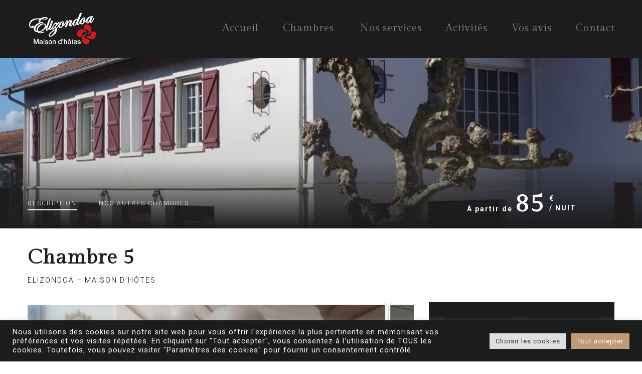

--- FILE ---
content_type: text/html; charset=UTF-8
request_url: https://elizondoa.fr/rooms/chambre-5/
body_size: 25984
content:
<!DOCTYPE html>
<html lang="fr-FR" prefix="og: https://ogp.me/ns#">
<head>
 
    <meta charset="UTF-8"> 
    <meta name="viewport" content="width=device-width, initial-scale=1.0">
        	
	<style>img:is([sizes="auto" i], [sizes^="auto," i]) { contain-intrinsic-size: 3000px 1500px }</style>
	
<!-- Optimisation des moteurs de recherche par Rank Math - https://rankmath.com/ -->
<title>Chambre 5 - Elizondoa</title>
<meta name="description" content="Chambre 5 - chambre balnéo. Chambre romantique avec lit 160x200, écran plat TV, meuble de rangement. Salle de bain très spacieuse avec double vasque. Balnéo"/>
<meta name="robots" content="follow, index, max-snippet:-1, max-video-preview:-1, max-image-preview:large"/>
<link rel="canonical" href="https://elizondoa.fr/rooms/chambre-5/" />
<meta property="og:locale" content="fr_FR" />
<meta property="og:type" content="article" />
<meta property="og:title" content="Chambre 5 - Elizondoa" />
<meta property="og:description" content="Chambre 5 - chambre balnéo. Chambre romantique avec lit 160x200, écran plat TV, meuble de rangement. Salle de bain très spacieuse avec double vasque. Balnéo" />
<meta property="og:url" content="https://elizondoa.fr/rooms/chambre-5/" />
<meta property="og:site_name" content="Elizondoa" />
<meta property="og:updated_time" content="2024-03-17T13:07:29+01:00" />
<meta property="og:image" content="https://i0.wp.com/elizondoa.fr/wp-content/uploads/2019/10/P1140713-e1628343957231.jpg" />
<meta property="og:image:secure_url" content="https://i0.wp.com/elizondoa.fr/wp-content/uploads/2019/10/P1140713-e1628343957231.jpg" />
<meta property="og:image:width" content="570" />
<meta property="og:image:height" content="428" />
<meta property="og:image:alt" content="Chambre 5" />
<meta property="og:image:type" content="image/jpeg" />
<meta name="twitter:card" content="summary_large_image" />
<meta name="twitter:title" content="Chambre 5 - Elizondoa" />
<meta name="twitter:description" content="Chambre 5 - chambre balnéo. Chambre romantique avec lit 160x200, écran plat TV, meuble de rangement. Salle de bain très spacieuse avec double vasque. Balnéo" />
<meta name="twitter:image" content="https://i0.wp.com/elizondoa.fr/wp-content/uploads/2019/10/P1140713-e1628343957231.jpg" />
<script type="application/ld+json" class="rank-math-schema">{"@context":"https://schema.org","@graph":[{"@type":["Hostel","Organization"],"@id":"https://elizondoa.fr/#organization","name":"Elizondoa","url":"https://elizondoa.fr","logo":{"@type":"ImageObject","@id":"https://elizondoa.fr/#logo","url":"https://elizondoa.fr/wp-content/uploads/2019/10/elizondoa-blanc-x2.png","contentUrl":"https://elizondoa.fr/wp-content/uploads/2019/10/elizondoa-blanc-x2.png","caption":"Elizondoa","inLanguage":"fr-FR","width":"476","height":"246"},"openingHours":["Monday,Tuesday,Wednesday,Thursday,Friday,Saturday,Sunday 09:00-17:00"],"image":{"@id":"https://elizondoa.fr/#logo"}},{"@type":"WebSite","@id":"https://elizondoa.fr/#website","url":"https://elizondoa.fr","name":"Elizondoa","publisher":{"@id":"https://elizondoa.fr/#organization"},"inLanguage":"fr-FR"},{"@type":"ImageObject","@id":"https://i0.wp.com/elizondoa.fr/wp-content/uploads/2019/10/P1140713-e1628343957231.jpg?fit=570%2C428&amp;ssl=1","url":"https://i0.wp.com/elizondoa.fr/wp-content/uploads/2019/10/P1140713-e1628343957231.jpg?fit=570%2C428&amp;ssl=1","width":"570","height":"428","caption":"Chambre 5","inLanguage":"fr-FR"},{"@type":"WebPage","@id":"https://elizondoa.fr/rooms/chambre-5/#webpage","url":"https://elizondoa.fr/rooms/chambre-5/","name":"Chambre 5 - Elizondoa","datePublished":"2019-10-17T14:55:20+02:00","dateModified":"2024-03-17T13:07:29+01:00","isPartOf":{"@id":"https://elizondoa.fr/#website"},"primaryImageOfPage":{"@id":"https://i0.wp.com/elizondoa.fr/wp-content/uploads/2019/10/P1140713-e1628343957231.jpg?fit=570%2C428&amp;ssl=1"},"inLanguage":"fr-FR"},{"@type":"Service","name":"Chambre 5 - Elizondoa","description":"Chambre 5 - chambre baln\u00e9o. Chambre romantique avec lit 160x200, \u00e9cran plat TV, meuble de rangement. Salle de bain tr\u00e8s spacieuse avec double vasque. Baln\u00e9o","serviceType":"chambre d'h\u00f4tes au pays basque","offers":{"@type":"Offer","price":"75","priceCurrency":"EUR"},"@id":"https://elizondoa.fr/rooms/chambre-5/#schema-16166","image":{"@id":"https://i0.wp.com/elizondoa.fr/wp-content/uploads/2019/10/P1140713-e1628343957231.jpg?fit=570%2C428&amp;ssl=1"},"mainEntityOfPage":{"@id":"https://elizondoa.fr/rooms/chambre-5/#webpage"}}]}</script>
<!-- /Extension Rank Math WordPress SEO -->

<link rel='dns-prefetch' href='//www.googletagmanager.com' />
<link rel='dns-prefetch' href='//stats.wp.com' />
<link rel='dns-prefetch' href='//fonts.googleapis.com' />
<link rel='preconnect' href='//i0.wp.com' />
<link rel='preconnect' href='//c0.wp.com' />
<link rel="alternate" type="application/rss+xml" title="Elizondoa &raquo; Flux" href="https://elizondoa.fr/feed/" />
<link rel="alternate" type="application/rss+xml" title="Elizondoa &raquo; Flux des commentaires" href="https://elizondoa.fr/comments/feed/" />
<script type="text/javascript">
/* <![CDATA[ */
window._wpemojiSettings = {"baseUrl":"https:\/\/s.w.org\/images\/core\/emoji\/15.0.3\/72x72\/","ext":".png","svgUrl":"https:\/\/s.w.org\/images\/core\/emoji\/15.0.3\/svg\/","svgExt":".svg","source":{"concatemoji":"https:\/\/elizondoa.fr\/wp-includes\/js\/wp-emoji-release.min.js?ver=ocj1"}};
/*! This file is auto-generated */
!function(i,n){var o,s,e;function c(e){try{var t={supportTests:e,timestamp:(new Date).valueOf()};sessionStorage.setItem(o,JSON.stringify(t))}catch(e){}}function p(e,t,n){e.clearRect(0,0,e.canvas.width,e.canvas.height),e.fillText(t,0,0);var t=new Uint32Array(e.getImageData(0,0,e.canvas.width,e.canvas.height).data),r=(e.clearRect(0,0,e.canvas.width,e.canvas.height),e.fillText(n,0,0),new Uint32Array(e.getImageData(0,0,e.canvas.width,e.canvas.height).data));return t.every(function(e,t){return e===r[t]})}function u(e,t,n){switch(t){case"flag":return n(e,"\ud83c\udff3\ufe0f\u200d\u26a7\ufe0f","\ud83c\udff3\ufe0f\u200b\u26a7\ufe0f")?!1:!n(e,"\ud83c\uddfa\ud83c\uddf3","\ud83c\uddfa\u200b\ud83c\uddf3")&&!n(e,"\ud83c\udff4\udb40\udc67\udb40\udc62\udb40\udc65\udb40\udc6e\udb40\udc67\udb40\udc7f","\ud83c\udff4\u200b\udb40\udc67\u200b\udb40\udc62\u200b\udb40\udc65\u200b\udb40\udc6e\u200b\udb40\udc67\u200b\udb40\udc7f");case"emoji":return!n(e,"\ud83d\udc26\u200d\u2b1b","\ud83d\udc26\u200b\u2b1b")}return!1}function f(e,t,n){var r="undefined"!=typeof WorkerGlobalScope&&self instanceof WorkerGlobalScope?new OffscreenCanvas(300,150):i.createElement("canvas"),a=r.getContext("2d",{willReadFrequently:!0}),o=(a.textBaseline="top",a.font="600 32px Arial",{});return e.forEach(function(e){o[e]=t(a,e,n)}),o}function t(e){var t=i.createElement("script");t.src=e,t.defer=!0,i.head.appendChild(t)}"undefined"!=typeof Promise&&(o="wpEmojiSettingsSupports",s=["flag","emoji"],n.supports={everything:!0,everythingExceptFlag:!0},e=new Promise(function(e){i.addEventListener("DOMContentLoaded",e,{once:!0})}),new Promise(function(t){var n=function(){try{var e=JSON.parse(sessionStorage.getItem(o));if("object"==typeof e&&"number"==typeof e.timestamp&&(new Date).valueOf()<e.timestamp+604800&&"object"==typeof e.supportTests)return e.supportTests}catch(e){}return null}();if(!n){if("undefined"!=typeof Worker&&"undefined"!=typeof OffscreenCanvas&&"undefined"!=typeof URL&&URL.createObjectURL&&"undefined"!=typeof Blob)try{var e="postMessage("+f.toString()+"("+[JSON.stringify(s),u.toString(),p.toString()].join(",")+"));",r=new Blob([e],{type:"text/javascript"}),a=new Worker(URL.createObjectURL(r),{name:"wpTestEmojiSupports"});return void(a.onmessage=function(e){c(n=e.data),a.terminate(),t(n)})}catch(e){}c(n=f(s,u,p))}t(n)}).then(function(e){for(var t in e)n.supports[t]=e[t],n.supports.everything=n.supports.everything&&n.supports[t],"flag"!==t&&(n.supports.everythingExceptFlag=n.supports.everythingExceptFlag&&n.supports[t]);n.supports.everythingExceptFlag=n.supports.everythingExceptFlag&&!n.supports.flag,n.DOMReady=!1,n.readyCallback=function(){n.DOMReady=!0}}).then(function(){return e}).then(function(){var e;n.supports.everything||(n.readyCallback(),(e=n.source||{}).concatemoji?t(e.concatemoji):e.wpemoji&&e.twemoji&&(t(e.twemoji),t(e.wpemoji)))}))}((window,document),window._wpemojiSettings);
/* ]]> */
</script>
<style id='wp-emoji-styles-inline-css' type='text/css'>

	img.wp-smiley, img.emoji {
		display: inline !important;
		border: none !important;
		box-shadow: none !important;
		height: 1em !important;
		width: 1em !important;
		margin: 0 0.07em !important;
		vertical-align: -0.1em !important;
		background: none !important;
		padding: 0 !important;
	}
</style>
<link rel='stylesheet' id='wp-block-library-css' href='https://c0.wp.com/c/6.7.4/wp-includes/css/dist/block-library/style.min.css' type='text/css' media='all' />
<link rel='stylesheet' id='mediaelement-css' href='https://c0.wp.com/c/6.7.4/wp-includes/js/mediaelement/mediaelementplayer-legacy.min.css' type='text/css' media='all' />
<link rel='stylesheet' id='wp-mediaelement-css' href='https://c0.wp.com/c/6.7.4/wp-includes/js/mediaelement/wp-mediaelement.min.css' type='text/css' media='all' />
<style id='jetpack-sharing-buttons-style-inline-css' type='text/css'>
.jetpack-sharing-buttons__services-list{display:flex;flex-direction:row;flex-wrap:wrap;gap:0;list-style-type:none;margin:5px;padding:0}.jetpack-sharing-buttons__services-list.has-small-icon-size{font-size:12px}.jetpack-sharing-buttons__services-list.has-normal-icon-size{font-size:16px}.jetpack-sharing-buttons__services-list.has-large-icon-size{font-size:24px}.jetpack-sharing-buttons__services-list.has-huge-icon-size{font-size:36px}@media print{.jetpack-sharing-buttons__services-list{display:none!important}}.editor-styles-wrapper .wp-block-jetpack-sharing-buttons{gap:0;padding-inline-start:0}ul.jetpack-sharing-buttons__services-list.has-background{padding:1.25em 2.375em}
</style>
<style id='classic-theme-styles-inline-css' type='text/css'>
/*! This file is auto-generated */
.wp-block-button__link{color:#fff;background-color:#32373c;border-radius:9999px;box-shadow:none;text-decoration:none;padding:calc(.667em + 2px) calc(1.333em + 2px);font-size:1.125em}.wp-block-file__button{background:#32373c;color:#fff;text-decoration:none}
</style>
<style id='global-styles-inline-css' type='text/css'>
:root{--wp--preset--aspect-ratio--square: 1;--wp--preset--aspect-ratio--4-3: 4/3;--wp--preset--aspect-ratio--3-4: 3/4;--wp--preset--aspect-ratio--3-2: 3/2;--wp--preset--aspect-ratio--2-3: 2/3;--wp--preset--aspect-ratio--16-9: 16/9;--wp--preset--aspect-ratio--9-16: 9/16;--wp--preset--color--black: #000000;--wp--preset--color--cyan-bluish-gray: #abb8c3;--wp--preset--color--white: #ffffff;--wp--preset--color--pale-pink: #f78da7;--wp--preset--color--vivid-red: #cf2e2e;--wp--preset--color--luminous-vivid-orange: #ff6900;--wp--preset--color--luminous-vivid-amber: #fcb900;--wp--preset--color--light-green-cyan: #7bdcb5;--wp--preset--color--vivid-green-cyan: #00d084;--wp--preset--color--pale-cyan-blue: #8ed1fc;--wp--preset--color--vivid-cyan-blue: #0693e3;--wp--preset--color--vivid-purple: #9b51e0;--wp--preset--gradient--vivid-cyan-blue-to-vivid-purple: linear-gradient(135deg,rgba(6,147,227,1) 0%,rgb(155,81,224) 100%);--wp--preset--gradient--light-green-cyan-to-vivid-green-cyan: linear-gradient(135deg,rgb(122,220,180) 0%,rgb(0,208,130) 100%);--wp--preset--gradient--luminous-vivid-amber-to-luminous-vivid-orange: linear-gradient(135deg,rgba(252,185,0,1) 0%,rgba(255,105,0,1) 100%);--wp--preset--gradient--luminous-vivid-orange-to-vivid-red: linear-gradient(135deg,rgba(255,105,0,1) 0%,rgb(207,46,46) 100%);--wp--preset--gradient--very-light-gray-to-cyan-bluish-gray: linear-gradient(135deg,rgb(238,238,238) 0%,rgb(169,184,195) 100%);--wp--preset--gradient--cool-to-warm-spectrum: linear-gradient(135deg,rgb(74,234,220) 0%,rgb(151,120,209) 20%,rgb(207,42,186) 40%,rgb(238,44,130) 60%,rgb(251,105,98) 80%,rgb(254,248,76) 100%);--wp--preset--gradient--blush-light-purple: linear-gradient(135deg,rgb(255,206,236) 0%,rgb(152,150,240) 100%);--wp--preset--gradient--blush-bordeaux: linear-gradient(135deg,rgb(254,205,165) 0%,rgb(254,45,45) 50%,rgb(107,0,62) 100%);--wp--preset--gradient--luminous-dusk: linear-gradient(135deg,rgb(255,203,112) 0%,rgb(199,81,192) 50%,rgb(65,88,208) 100%);--wp--preset--gradient--pale-ocean: linear-gradient(135deg,rgb(255,245,203) 0%,rgb(182,227,212) 50%,rgb(51,167,181) 100%);--wp--preset--gradient--electric-grass: linear-gradient(135deg,rgb(202,248,128) 0%,rgb(113,206,126) 100%);--wp--preset--gradient--midnight: linear-gradient(135deg,rgb(2,3,129) 0%,rgb(40,116,252) 100%);--wp--preset--font-size--small: 13px;--wp--preset--font-size--medium: 20px;--wp--preset--font-size--large: 36px;--wp--preset--font-size--x-large: 42px;--wp--preset--spacing--20: 0.44rem;--wp--preset--spacing--30: 0.67rem;--wp--preset--spacing--40: 1rem;--wp--preset--spacing--50: 1.5rem;--wp--preset--spacing--60: 2.25rem;--wp--preset--spacing--70: 3.38rem;--wp--preset--spacing--80: 5.06rem;--wp--preset--shadow--natural: 6px 6px 9px rgba(0, 0, 0, 0.2);--wp--preset--shadow--deep: 12px 12px 50px rgba(0, 0, 0, 0.4);--wp--preset--shadow--sharp: 6px 6px 0px rgba(0, 0, 0, 0.2);--wp--preset--shadow--outlined: 6px 6px 0px -3px rgba(255, 255, 255, 1), 6px 6px rgba(0, 0, 0, 1);--wp--preset--shadow--crisp: 6px 6px 0px rgba(0, 0, 0, 1);}:where(.is-layout-flex){gap: 0.5em;}:where(.is-layout-grid){gap: 0.5em;}body .is-layout-flex{display: flex;}.is-layout-flex{flex-wrap: wrap;align-items: center;}.is-layout-flex > :is(*, div){margin: 0;}body .is-layout-grid{display: grid;}.is-layout-grid > :is(*, div){margin: 0;}:where(.wp-block-columns.is-layout-flex){gap: 2em;}:where(.wp-block-columns.is-layout-grid){gap: 2em;}:where(.wp-block-post-template.is-layout-flex){gap: 1.25em;}:where(.wp-block-post-template.is-layout-grid){gap: 1.25em;}.has-black-color{color: var(--wp--preset--color--black) !important;}.has-cyan-bluish-gray-color{color: var(--wp--preset--color--cyan-bluish-gray) !important;}.has-white-color{color: var(--wp--preset--color--white) !important;}.has-pale-pink-color{color: var(--wp--preset--color--pale-pink) !important;}.has-vivid-red-color{color: var(--wp--preset--color--vivid-red) !important;}.has-luminous-vivid-orange-color{color: var(--wp--preset--color--luminous-vivid-orange) !important;}.has-luminous-vivid-amber-color{color: var(--wp--preset--color--luminous-vivid-amber) !important;}.has-light-green-cyan-color{color: var(--wp--preset--color--light-green-cyan) !important;}.has-vivid-green-cyan-color{color: var(--wp--preset--color--vivid-green-cyan) !important;}.has-pale-cyan-blue-color{color: var(--wp--preset--color--pale-cyan-blue) !important;}.has-vivid-cyan-blue-color{color: var(--wp--preset--color--vivid-cyan-blue) !important;}.has-vivid-purple-color{color: var(--wp--preset--color--vivid-purple) !important;}.has-black-background-color{background-color: var(--wp--preset--color--black) !important;}.has-cyan-bluish-gray-background-color{background-color: var(--wp--preset--color--cyan-bluish-gray) !important;}.has-white-background-color{background-color: var(--wp--preset--color--white) !important;}.has-pale-pink-background-color{background-color: var(--wp--preset--color--pale-pink) !important;}.has-vivid-red-background-color{background-color: var(--wp--preset--color--vivid-red) !important;}.has-luminous-vivid-orange-background-color{background-color: var(--wp--preset--color--luminous-vivid-orange) !important;}.has-luminous-vivid-amber-background-color{background-color: var(--wp--preset--color--luminous-vivid-amber) !important;}.has-light-green-cyan-background-color{background-color: var(--wp--preset--color--light-green-cyan) !important;}.has-vivid-green-cyan-background-color{background-color: var(--wp--preset--color--vivid-green-cyan) !important;}.has-pale-cyan-blue-background-color{background-color: var(--wp--preset--color--pale-cyan-blue) !important;}.has-vivid-cyan-blue-background-color{background-color: var(--wp--preset--color--vivid-cyan-blue) !important;}.has-vivid-purple-background-color{background-color: var(--wp--preset--color--vivid-purple) !important;}.has-black-border-color{border-color: var(--wp--preset--color--black) !important;}.has-cyan-bluish-gray-border-color{border-color: var(--wp--preset--color--cyan-bluish-gray) !important;}.has-white-border-color{border-color: var(--wp--preset--color--white) !important;}.has-pale-pink-border-color{border-color: var(--wp--preset--color--pale-pink) !important;}.has-vivid-red-border-color{border-color: var(--wp--preset--color--vivid-red) !important;}.has-luminous-vivid-orange-border-color{border-color: var(--wp--preset--color--luminous-vivid-orange) !important;}.has-luminous-vivid-amber-border-color{border-color: var(--wp--preset--color--luminous-vivid-amber) !important;}.has-light-green-cyan-border-color{border-color: var(--wp--preset--color--light-green-cyan) !important;}.has-vivid-green-cyan-border-color{border-color: var(--wp--preset--color--vivid-green-cyan) !important;}.has-pale-cyan-blue-border-color{border-color: var(--wp--preset--color--pale-cyan-blue) !important;}.has-vivid-cyan-blue-border-color{border-color: var(--wp--preset--color--vivid-cyan-blue) !important;}.has-vivid-purple-border-color{border-color: var(--wp--preset--color--vivid-purple) !important;}.has-vivid-cyan-blue-to-vivid-purple-gradient-background{background: var(--wp--preset--gradient--vivid-cyan-blue-to-vivid-purple) !important;}.has-light-green-cyan-to-vivid-green-cyan-gradient-background{background: var(--wp--preset--gradient--light-green-cyan-to-vivid-green-cyan) !important;}.has-luminous-vivid-amber-to-luminous-vivid-orange-gradient-background{background: var(--wp--preset--gradient--luminous-vivid-amber-to-luminous-vivid-orange) !important;}.has-luminous-vivid-orange-to-vivid-red-gradient-background{background: var(--wp--preset--gradient--luminous-vivid-orange-to-vivid-red) !important;}.has-very-light-gray-to-cyan-bluish-gray-gradient-background{background: var(--wp--preset--gradient--very-light-gray-to-cyan-bluish-gray) !important;}.has-cool-to-warm-spectrum-gradient-background{background: var(--wp--preset--gradient--cool-to-warm-spectrum) !important;}.has-blush-light-purple-gradient-background{background: var(--wp--preset--gradient--blush-light-purple) !important;}.has-blush-bordeaux-gradient-background{background: var(--wp--preset--gradient--blush-bordeaux) !important;}.has-luminous-dusk-gradient-background{background: var(--wp--preset--gradient--luminous-dusk) !important;}.has-pale-ocean-gradient-background{background: var(--wp--preset--gradient--pale-ocean) !important;}.has-electric-grass-gradient-background{background: var(--wp--preset--gradient--electric-grass) !important;}.has-midnight-gradient-background{background: var(--wp--preset--gradient--midnight) !important;}.has-small-font-size{font-size: var(--wp--preset--font-size--small) !important;}.has-medium-font-size{font-size: var(--wp--preset--font-size--medium) !important;}.has-large-font-size{font-size: var(--wp--preset--font-size--large) !important;}.has-x-large-font-size{font-size: var(--wp--preset--font-size--x-large) !important;}
:where(.wp-block-post-template.is-layout-flex){gap: 1.25em;}:where(.wp-block-post-template.is-layout-grid){gap: 1.25em;}
:where(.wp-block-columns.is-layout-flex){gap: 2em;}:where(.wp-block-columns.is-layout-grid){gap: 2em;}
:root :where(.wp-block-pullquote){font-size: 1.5em;line-height: 1.6;}
</style>
<link rel='stylesheet' id='contact-form-7-css' href='https://elizondoa.fr/wp-content/plugins/contact-form-7/includes/css/styles.css?ver=6.0.6' type='text/css' media='all' />
<link rel='stylesheet' id='cookie-law-info-css' href='https://elizondoa.fr/wp-content/plugins/cookie-law-info/legacy/public/css/cookie-law-info-public.css?ver=3.2.9' type='text/css' media='all' />
<link rel='stylesheet' id='cookie-law-info-gdpr-css' href='https://elizondoa.fr/wp-content/plugins/cookie-law-info/legacy/public/css/cookie-law-info-gdpr.css?ver=3.2.9' type='text/css' media='all' />
<link rel='stylesheet' id='nd_booking_style-css' href='https://elizondoa.fr/wp-content/plugins/nd-booking/assets/css/style.css?ver=ocj1' type='text/css' media='all' />
<link rel='stylesheet' id='nd_options_style-css' href='https://elizondoa.fr/wp-content/plugins/nd-shortcodes/css/style.css?ver=ocj1' type='text/css' media='all' />
<link rel='stylesheet' id='nd_options_font_family_h-css' href='https://fonts.googleapis.com/css?family=Gilda+Display&#038;ver=ocj1' type='text/css' media='all' />
<link rel='stylesheet' id='nd_options_font_family_p-css' href='https://fonts.googleapis.com/css?family=Roboto%3A300%2C400%2C700&#038;ver=ocj1' type='text/css' media='all' />
<link rel='stylesheet' id='nd_options_font_family_third-css' href='https://fonts.googleapis.com/css?family=Gilda+Display&#038;ver=ocj1' type='text/css' media='all' />
<link rel='stylesheet' id='rs-plugin-settings-css' href='https://elizondoa.fr/wp-content/plugins/revslider/public/assets/css/rs6.css?ver=6.0.9' type='text/css' media='all' />
<style id='rs-plugin-settings-inline-css' type='text/css'>
#rs-demo-id {}
</style>
<link rel='stylesheet' id='chld_thm_cfg_parent-css' href='https://elizondoa.fr/wp-content/themes/hotelbooking/style.css?ver=ocj1' type='text/css' media='all' />
<link rel='stylesheet' id='nicdark-style-css' href='https://elizondoa.fr/wp-content/themes/hotelbooking-child/style.css?ver=ocj1' type='text/css' media='all' />
<link rel='stylesheet' id='nicdark-fonts-css' href='//fonts.googleapis.com/css?family=Gilda%2BDisplay%7CRoboto%3A300%2C400%2C700&#038;ver=1.0.0' type='text/css' media='all' />
<!--[if lt IE 9]>
<link rel='stylesheet' id='vc_lte_ie9-css' href='https://elizondoa.fr/wp-content/plugins/js_composer/assets/css/vc_lte_ie9.min.css?ver=6.0.5' type='text/css' media='screen' />
<![endif]-->
<link rel='stylesheet' id='js_composer_front-css' href='//elizondoa.fr/wp-content/uploads/js_composer/js_composer_front_custom.css?ver=6.0.5' type='text/css' media='all' />
<link rel='stylesheet' id='site-reviews-css' href='https://elizondoa.fr/wp-content/plugins/site-reviews/assets/styles/default.css?ver=7.2.6' type='text/css' media='all' />
<style id='site-reviews-inline-css' type='text/css'>
:root{--glsr-star-empty:url(https://elizondoa.fr/wp-content/plugins/site-reviews/assets/images/stars/default/star-empty.svg);--glsr-star-error:url(https://elizondoa.fr/wp-content/plugins/site-reviews/assets/images/stars/default/star-error.svg);--glsr-star-full:url(https://elizondoa.fr/wp-content/plugins/site-reviews/assets/images/stars/default/star-full.svg);--glsr-star-half:url(https://elizondoa.fr/wp-content/plugins/site-reviews/assets/images/stars/default/star-half.svg)}

</style>
<script type="text/javascript" src="https://c0.wp.com/c/6.7.4/wp-includes/js/jquery/jquery.min.js" id="jquery-core-js"></script>
<script type="text/javascript" src="https://c0.wp.com/c/6.7.4/wp-includes/js/jquery/jquery-migrate.min.js" id="jquery-migrate-js"></script>
<script type="text/javascript" id="cookie-law-info-js-extra">
/* <![CDATA[ */
var Cli_Data = {"nn_cookie_ids":[],"cookielist":[],"non_necessary_cookies":[],"ccpaEnabled":"","ccpaRegionBased":"","ccpaBarEnabled":"","strictlyEnabled":["necessary","obligatoire"],"ccpaType":"gdpr","js_blocking":"1","custom_integration":"","triggerDomRefresh":"","secure_cookies":""};
var cli_cookiebar_settings = {"animate_speed_hide":"500","animate_speed_show":"500","background":"#1c1c1c","border":"#b1a6a6c2","border_on":"","button_1_button_colour":"#c19b76","button_1_button_hover":"#9a7c5e","button_1_link_colour":"#fff","button_1_as_button":"1","button_1_new_win":"","button_2_button_colour":"#333","button_2_button_hover":"#292929","button_2_link_colour":"#444","button_2_as_button":"","button_2_hidebar":"","button_3_button_colour":"#dedfe0","button_3_button_hover":"#b2b2b3","button_3_link_colour":"#333333","button_3_as_button":"1","button_3_new_win":"","button_4_button_colour":"#dedfe0","button_4_button_hover":"#b2b2b3","button_4_link_colour":"#333333","button_4_as_button":"1","button_7_button_colour":"#c19b76","button_7_button_hover":"#9a7c5e","button_7_link_colour":"#fff","button_7_as_button":"1","button_7_new_win":"","font_family":"inherit","header_fix":"","notify_animate_hide":"1","notify_animate_show":"","notify_div_id":"#cookie-law-info-bar","notify_position_horizontal":"right","notify_position_vertical":"bottom","scroll_close":"","scroll_close_reload":"","accept_close_reload":"","reject_close_reload":"","showagain_tab":"","showagain_background":"#fff","showagain_border":"#000","showagain_div_id":"#cookie-law-info-again","showagain_x_position":"100px","text":"#ffffff","show_once_yn":"","show_once":"10000","logging_on":"","as_popup":"","popup_overlay":"1","bar_heading_text":"","cookie_bar_as":"banner","popup_showagain_position":"bottom-right","widget_position":"left"};
var log_object = {"ajax_url":"https:\/\/elizondoa.fr\/wp-admin\/admin-ajax.php"};
/* ]]> */
</script>
<script type="text/javascript" src="https://elizondoa.fr/wp-content/plugins/cookie-law-info/legacy/public/js/cookie-law-info-public.js?ver=3.2.9" id="cookie-law-info-js"></script>
<script type="text/javascript" src="https://elizondoa.fr/wp-content/plugins/revslider/public/assets/js/revolution.tools.min.js?ver=6.0" id="tp-tools-js"></script>
<script type="text/javascript" src="https://elizondoa.fr/wp-content/plugins/revslider/public/assets/js/rs6.min.js?ver=6.0.9" id="revmin-js"></script>

<!-- Extrait de code de la balise Google (gtag.js) ajouté par Site Kit -->

<!-- Extrait Google Analytics ajouté par Site Kit -->
<script type="text/javascript" src="https://www.googletagmanager.com/gtag/js?id=G-PM4DV1V8T7" id="google_gtagjs-js" async></script>
<script type="text/javascript" id="google_gtagjs-js-after">
/* <![CDATA[ */
window.dataLayer = window.dataLayer || [];function gtag(){dataLayer.push(arguments);}
gtag("set","linker",{"domains":["elizondoa.fr"]});
gtag("js", new Date());
gtag("set", "developer_id.dZTNiMT", true);
gtag("config", "G-PM4DV1V8T7");
/* ]]> */
</script>

<!-- Extrait de code de la balise Google de fin (gtag.js) ajouté par Site Kit -->
<link rel="https://api.w.org/" href="https://elizondoa.fr/wp-json/" /><link rel="EditURI" type="application/rsd+xml" title="RSD" href="https://elizondoa.fr/xmlrpc.php?rsd" />
<link rel='shortlink' href='https://elizondoa.fr/?p=1344' />
<link rel="alternate" title="oEmbed (JSON)" type="application/json+oembed" href="https://elizondoa.fr/wp-json/oembed/1.0/embed?url=https%3A%2F%2Felizondoa.fr%2Frooms%2Fchambre-5%2F" />
<link rel="alternate" title="oEmbed (XML)" type="text/xml+oembed" href="https://elizondoa.fr/wp-json/oembed/1.0/embed?url=https%3A%2F%2Felizondoa.fr%2Frooms%2Fchambre-5%2F&#038;format=xml" />
<meta name="generator" content="Site Kit by Google 1.150.0" />
	
    <style type="text/css">

    	/*color_dark_1*/
		.nd_booking_bg_greydark, #nd_booking_slider_range .ui-slider-range, #nd_booking_slider_range .ui-slider-handle,
		.ui-tooltip.nd_booking_tooltip_jquery_content,.ui-datepicker,.ui-datepicker .ui-datepicker-prev span,
		.ui-datepicker .ui-datepicker-next span { background-color: #1c1c1c; }
		#nd_booking_search_filter_options li p { border-bottom: 2px solid #1c1c1c;}
		#nd_booking_checkout_payment_tab_list li.ui-state-active { border-bottom: 1px solid #1c1c1c;}
		.nd_booking_border_1_solid_greydark_important { border: 1px solid #1c1c1c !important;}

		/*color_dark_2*/
		.nd_booking_bg_greydark_2, .ui-datepicker .ui-datepicker-header { background-color: #151515; }
		.nd_booking_bg_greydark_2_important { background-color: #151515 !important; }
		
		/*color_1*/
		.nd_booking_bg_yellow, .nd_booking_btn_pagination_active, .ui-datepicker-today a { background-color: #c19b76; }
		.nd_booking_color_yellow_important { color: #c19b76 !important ; }

		/*color_2*/
		.nd_booking_bg_red { background-color: #c19b76; }

		/*color_3*/
		.nd_booking_bg_color_3 { background-color: #d34949; }
       
    </style>
    



<!--START  for post-->
<style type="text/css">

    /*sidebar*/
    .nd_booking_sidebar .widget { margin-bottom: 40px; }
    .nd_booking_sidebar .widget img, .nd_booking_sidebar .widget select { max-width: 100%; }
    .nd_booking_sidebar .widget h3 { margin-bottom: 20px; font-weight: bolder; }

    /*search*/
    .nd_booking_sidebar .widget.widget_search input[type="text"] { width: 100%; font-weight: lighter; }
    .nd_booking_sidebar .widget.widget_search input[type="submit"] { margin-top: 20px; letter-spacing: 2px; text-transform: uppercase; font-weight: bold; font-size: 11px; font-family: 'Roboto', sans-serif; }

    /*list*/
    .nd_booking_sidebar .widget ul { margin: 0px; padding: 0px; list-style: none; }
    .nd_booking_sidebar .widget > ul > li { padding: 10px; border-bottom: 1px solid #f1f1f1; }
    .nd_booking_sidebar .widget > ul > li:last-child { padding-bottom: 0px; border-bottom: 0px solid #f1f1f1; }
    .nd_booking_sidebar .widget ul li { padding: 10px; }
    .nd_booking_sidebar .widget ul.children { padding: 10px; }
    .nd_booking_sidebar .widget ul.children:last-child { padding-bottom: 0px; }

    /*calendar*/
    .nd_booking_sidebar .widget.widget_calendar table { text-align: center; background-color: #1c1c1c; width: 100%; border: 0px solid #f1f1f1; line-height: 20px; }
    .nd_booking_sidebar .widget.widget_calendar table th { padding: 10px 5px; font-size: 12px; }
    .nd_booking_sidebar .widget.widget_calendar table td { padding: 10px 5px; color: #fff; font-size: 12px; }
    .nd_booking_sidebar .widget.widget_calendar table tbody td a { color: #fff; padding: 5px; border-radius: 0px; }
    .nd_booking_sidebar .widget.widget_calendar table tfoot td a { color: #fff; background-color: #c19b76; padding: 5px; border-radius: 0px; font-size: 12px; text-transform: uppercase; }
    .nd_booking_sidebar .widget.widget_calendar table tfoot td { padding-bottom: 20px; }
    .nd_booking_sidebar .widget.widget_calendar table tfoot td#prev { text-align: right; }
    .nd_booking_sidebar .widget.widget_calendar table tfoot td#next { text-align: left; }
    .nd_booking_sidebar .widget.widget_calendar table caption { font-size: 20px; font-weight: bolder; background-color: #151515; padding: 20px; border: 0px solid #f1f1f1; border-bottom: 0px; }


    /*color calendar*/
    .nd_booking_sidebar .widget.widget_calendar table thead { color: #000000; }
    .nd_booking_sidebar .widget.widget_calendar table tbody td a { background-color: #c19b76; }
    .nd_booking_sidebar .widget.widget_calendar table caption { color:#fff; font-family: 'Gilda Display', sans-serif; }

    /*menu*/
    .nd_booking_sidebar .widget div ul { margin: 0px; padding: 0px; list-style: none; }
    .nd_booking_sidebar .widget div > ul > li { padding: 10px; border-bottom: 1px solid #f1f1f1; }
    .nd_booking_sidebar .widget div > ul > li:last-child { padding-bottom: 0px; border-bottom: 0px solid #f1f1f1; }
    .nd_booking_sidebar .widget div ul li { padding: 10px; }
    .nd_booking_sidebar .widget div ul.sub-menu { padding: 10px; }
    .nd_booking_sidebar .widget div ul.sub-menu:last-child { padding-bottom: 0px; }

    /*tag*/
    .nd_booking_sidebar .widget.widget_tag_cloud a { padding: 8px; border: 1px solid #f1f1f1; border-radius: 0px; display: inline-block; margin: 5px; margin-left: 0px; font-size: 12px !important; line-height: 12px; }

</style>
<!--END css for post-->
	
    <style type="text/css">

    	/*START FONTS FAMILY*/
    	.nd_options_customizer_fonts .nd_options_first_font,
    	.nd_options_customizer_fonts h1,
    	.nd_options_customizer_fonts h2,
    	.nd_options_customizer_fonts h3,
    	.nd_options_customizer_fonts h4,
    	.nd_options_customizer_fonts h5,
    	.nd_options_customizer_fonts h6
    	{ font-family: 'Gilda Display', sans-serif; }

    	.nd_options_customizer_fonts,
    	.nd_options_customizer_fonts .nd_options_second_font,
    	.nd_options_customizer_fonts p,
    	.nd_options_customizer_fonts a,
    	.nd_options_customizer_fonts select,
    	.nd_options_customizer_fonts textarea,
    	.nd_options_customizer_fonts label,
    	.nd_options_customizer_fonts input,
    	#start_nicdark_framework
    	{ font-family: 'Roboto', sans-serif; }

    	.nd_options_customizer_fonts .nd_options_second_font_important
    	{ font-family: 'Roboto', sans-serif !important; }

    	.nd_options_customizer_fonts .nd_options_third_font
    	{ font-family: 'Gilda Display', sans-serif; }


    	/*START FONTS COLOR*/
    	.nd_options_customizer_fonts .nd_options_color_greydark,
    	.nd_options_customizer_fonts h1,
    	.nd_options_customizer_fonts h2,
    	.nd_options_customizer_fonts h3,
    	.nd_options_customizer_fonts h4,
    	.nd_options_customizer_fonts h5,
    	.nd_options_customizer_fonts h6
    	{ color: #1c1c1c; }
    	.nd_options_customizer_fonts .nd_options_color_greydark_important
    	{ color: #1c1c1c !important; }

    	/*PLACEHOLDER*/
    	.nd_options_customizer_fonts .nd_options_placeholder_color_greydark_important::-webkit-input-placeholder { color: #1c1c1c !important; }
		.nd_options_customizer_fonts .nd_options_placeholder_color_greydark_important::-moz-placeholder { color: #1c1c1c !important; }
		.nd_options_customizer_fonts .nd_options_placeholder_color_greydark_important:-ms-input-placeholder { color: #1c1c1c !important; }
		.nd_options_customizer_fonts .nd_options_placeholder_color_greydark_important:-moz-placeholder { color: #1c1c1c !important; }

    	.nd_options_customizer_fonts,
    	.nd_options_customizer_fonts .nd_options_color_grey,
    	.nd_options_customizer_fonts p,
    	.nd_options_customizer_fonts a,
    	.nd_options_customizer_fonts select,
    	.nd_options_customizer_fonts textarea,
    	.nd_options_customizer_fonts label,
    	.nd_options_customizer_fonts input
    	{ color: #000000; }

    	.nd_options_color_grey_important { color: #000000 !important; }


    	/*compatibility with plugin Learning*/
    	#nd_learning_calendar_single_course .ui-datepicker-title {
    		font-family: 'Gilda Display', sans-serif;
    		color: #1c1c1c;	
    	}
    	#nd_learning_calendar_single_course .ui-datepicker-calendar th {
    		color: #1c1c1c;	
    	}
       
    </style>
    


	
    <style type="text/css">

    	/*START FORMS STYLES*/
    	.nd_options_customizer_forms span.wpcf7-not-valid-tip,
    	.nd_options_customizer_forms .wpcf7-response-output.wpcf7-validation-errors,
    	.wpcf7-response-output
    	{ 
    		background-color: #c19b76; 
    		border-width: 0px !important;
    		border-color: #c19b76 !important;
    		border-radius: 0px;
    		border-style: solid;
    		padding: 5px !important;
    		color: #ffffff;
    		margin: 10px 0px 10px 0px !important;
    		font-size: 13px;
    		line-height: 20px;
    	}
    	.nd_options_customizer_forms .wpcf7-response-output.wpcf7-mail-sent-ok
    	{ 
    		background-color: #c19b76; 
    		border-width: 0px;
    		border-color: #c19b76;
    		border-radius: 0px;
    		border-style: solid;
    		padding: 5px;
    		color: #ffffff;
    		margin: 0px;
    		margin-top: 10px;
    		font-size: 13px;
    		line-height: 20px;
    	}


    	/*new compatibility*/
    	.nd_options_customizer_forms .wpcf7 form.sent .wpcf7-response-output {
    		background-color: #c19b76; 
    		border-width: 0px;
    		border-color: #c19b76;
    		border-radius: 0px;
    		border-style: solid;
    		padding: 5px;
    		color: #ffffff;
    		margin: 0px;
    		margin-top: 10px;
    		font-size: 13px;
    		line-height: 20px;
    	}



       
    </style>
    


	
    <style type="text/css">

    	/*START FORMS STYLES*/
    	.nd_options_customizer_forms input[type="text"],
    	.nd_options_customizer_forms input[type="email"],
    	.nd_options_customizer_forms input[type="url"],
    	.nd_options_customizer_forms input[type="tel"],
    	.nd_options_customizer_forms input[type="number"],
    	.nd_options_customizer_forms input[type="date"],
    	.nd_options_customizer_forms input[type="file"],
    	.nd_options_customizer_forms input[type="password"],
    	.nd_options_customizer_forms select,
    	.nd_options_customizer_forms textarea,
    	.StripeElement

    	{ 
    		background-color: #f9f9f9; 
    		border-width: 1px;
    		border-color: #f1f1f1;
    		border-radius: 0px;
    		border-style: solid;
    		padding: 10px 20px;
    		-webkit-appearance: none;
    		color: #878787 !important;

    		    	}


    	.nd_options_customizer_forms input[type="text"]::-webkit-input-placeholder,
    	.nd_options_customizer_forms input[type="email"]::-webkit-input-placeholder,
    	.nd_options_customizer_forms input[type="url"]::-webkit-input-placeholder, 
    	.nd_options_customizer_forms input[type="tel"]::-webkit-input-placeholder ,
    	.nd_options_customizer_forms input[type="password"]::-webkit-input-placeholder ,
    	.nd_options_customizer_forms input[type="number"]::-webkit-input-placeholder,
    	.nd_options_customizer_forms textarea::-webkit-input-placeholder  {
    		color: #878787 !important;	
    	}


    	.nd_options_customizer_forms select {
    		cursor: pointer;
    	}

    	.nd_options_customizer_forms select option {
    		padding: 10px 20px;	
    	}

       
    </style>
    


	
    <style type="text/css">

    	/*START FORMS STYLES*/
    	.nd_options_customizer_forms input[type="submit"],
    	.nd_options_customizer_forms button[type="submit"],
    	.give-btn.give-btn-modal
    	{ 
    		background-color: #c19b76; 
    		border-width: 0px;
    		border-color: #c19b76;
    		border-radius: 0px;
    		border-style: solid;
    		padding: 10px 20px;
    		-webkit-appearance: none;
    		color: #ffffff;
    		cursor: pointer;
    		font-family: 'Gilda Display', sans-serif;

    	}

       
    </style>
    


	<style type="text/css">

		.nd_options_cursor_default_a > a { cursor: default; }
		.nd_options_customizer_labels_color_new { background-color: #c19b76; }
		
		/*hot*/
		.nd_options_navigation_type .menu li.nd_options_hot_label > a:after,
		#nd_options_header_5 .menu li.nd_options_hot_label > a:after,
		#nd_options_header_6 .menu li.nd_options_hot_label > a:after { content: "HOT"; float: right; background-color: #c19b76; border-radius: 3px; color: #fff; font-size: 10px; line-height: 10px; padding: 3px 5px; }
		
		/*best*/
		.nd_options_navigation_type .menu li.nd_options_best_label > a:after,
		#nd_options_header_5 .menu li.nd_options_best_label > a:after,
		#nd_options_header_6 .menu li.nd_options_best_label > a:after { content: "BEST"; float: right; background-color: #c19b76; border-radius: 3px; color: #fff; font-size: 10px; line-height: 10px; padding: 3px 5px; }
		
		/*new*/
		.nd_options_navigation_type .menu li.nd_options_new_label > a:after,
		#nd_options_header_5 .menu li.nd_options_new_label > a:after,
		#nd_options_header_6 .menu li.nd_options_new_label > a:after { content: "NEW"; float: right; background-color: #c19b76; border-radius: 3px; color: #fff; font-size: 10px; line-height: 10px; padding: 3px 5px; }
		
		/*slide*/
		.nd_options_navigation_type .menu li.nd_options_slide_label > a:after,
		#nd_options_header_5 .menu li.nd_options_slide_label > a:after,
		#nd_options_header_6 .menu li.nd_options_slide_label > a:after { content: "SLIDE"; float: right; background-color: #c19b76; border-radius: 3px; color: #fff; font-size: 10px; line-height: 10px; padding: 3px 5px; }

		/*demo*/
		.nd_options_navigation_type .menu li.nd_options_demo_label > a:after,
		#nd_options_header_5 .menu li.nd_options_demo_label > a:after,
		#nd_options_header_6 .menu li.nd_options_demo_label > a:after { content: "DEMO"; float: right; background-color: #c19b76; border-radius: 3px; color: #fff; font-size: 10px; line-height: 10px; padding: 3px 5px; }

		/*all*/
		#nd_options_header_6 .menu li.nd_options_hot_label > a:after,
		#nd_options_header_6 .menu li.nd_options_best_label > a:after,
		#nd_options_header_6 .menu li.nd_options_new_label > a:after,
		#nd_options_header_6 .menu li.nd_options_slide_label > a:after,
		#nd_options_header_6 .menu li.nd_options_demo_label > a:after { padding: 5px 5px 3px 5px; border-radius: 0px; letter-spacing: 1px; }

		/*all*/
		.nd_elements_navigation_sidebar_content .menu li.nd_options_new_label > a:after,
		.nd_elements_navigation_sidebar_content .menu li.nd_options_hot_label > a:after,
		.nd_elements_navigation_sidebar_content .menu li.nd_options_best_label > a:after,
		.nd_elements_navigation_sidebar_content .menu li.nd_options_slide_label > a:after,
		.nd_elements_navigation_sidebar_content .menu li.nd_options_demo_label > a:after { display: none; }
		
	</style>

	
	<!--START css-->
	<style type="text/css">

		.nd_options_navigation_search_content_form {  }
		.nd_options_navigation_search_content_form input[type="search"] { 
			background: none;
			border: 0px;
			border-bottom: 2px solid #fff;
			color: #fff;
			font-size: 30px;
			line-height: 30px;
		}
		.nd_options_navigation_search_content_form input[type="search"]::-webkit-input-placeholder { color: #fff; }
		.nd_options_navigation_search_content_form input[type="submit"]{ 
			font-size: 25px;
		    line-height: 40px;
		    margin-left: 20px;
		}
		
	</style>
	<!--END css-->





<!--START css-->
<style type="text/css">

	.nd_options_navigation_2 div > ul { list-style: none; margin: 0px; padding: 0px; text-align: right; }
	.nd_options_navigation_2 div > ul > li { display: inline-block; padding: 0px; }
	.nd_options_navigation_2 div > ul > li:after { content: "|"; display: inline-block; margin: 0px 20px; color: #1c1c1c; }
	.nd_options_navigation_2 div > ul > li:last-child:after { content: ""; margin: 0px; }
	.nd_options_navigation_2 div li a { color: #878787; font-size: 16px; line-height: 16px; font-family: Gilda Display; }
	.nd_options_navigation_2 div > ul li:hover > ul.sub-menu { display: block; }
	.nd_options_navigation_2 div > ul li > ul.sub-menu { z-index: 999; position: absolute; margin: 0px; padding: 0px; list-style: none; display: none; margin-left: -20px; padding-top: 20px; width: 190px; }
	.nd_options_navigation_2 div > ul li > ul.sub-menu > li { padding: 15px 20px; border-bottom: 1px solid #f1f1f1; text-align: left; background-color: #fff; position: relative; box-shadow: 0px 2px 5px #f1f1f1; float: left; width: 100%; box-sizing:border-box; }
	.nd_options_navigation_2 div > ul li > ul.sub-menu > li:hover { background-color: #f9f9f9;  }
	.nd_options_navigation_2 div > ul li > ul.sub-menu > li:last-child { border-bottom: 0px solid #000; }
	.nd_options_navigation_2 div > ul li > ul.sub-menu li a { font-size: 14px; color: #1c1c1c; float: left; width: 100%; }
	.nd_options_navigation_2 div > ul li > ul.sub-menu li > ul.sub-menu { margin-left: 170px; top: 0; padding-top: 0; padding-left: 20px; }
	/*responsive*/
	.nd_options_navigation_2_sidebar div > ul { list-style: none; margin: 0px; padding: 0px; }
	.nd_options_navigation_2_sidebar div > ul > li { display: inline-block; width: 100%; padding: 0px 0px 20px 0px; }
	.nd_options_navigation_2_sidebar div li a { font-family: Gilda Display; }
	.nd_options_navigation_2_sidebar div li > a { padding: 10px 0px; display: inline-block; font-size: 24px; font-family: Gilda Display; text-transform: lowercase; color: #fff; }
	.nd_options_navigation_2_sidebar div li > a::first-letter { text-transform: uppercase; }
	.nd_options_navigation_2_sidebar div > ul li > ul.sub-menu { margin: 0px; padding: 0px; list-style: none; }
	.nd_options_navigation_2_sidebar div > ul li > ul.sub-menu > li { padding: 0px 20px; text-align: left; }
	.nd_options_navigation_2_sidebar div > ul li > ul.sub-menu li a { font-size: 14px; }
	.nd_options_navigation_2_sidebar_content li.nd_options_customizer_labels_color_new { padding: 0px !important; background-color: transparent !important; }
	/*top header*/
	.nd_options_navigation_top_header_2 { font-size: 13px; line-height: 18px; }
	.nd_options_navigation_top_header_2 > ul { list-style: none; margin: 0px; padding: 0px; }
	.nd_options_navigation_top_header_2 > ul > li { display: inline-block; }
	.nd_options_navigation_top_header_2> ul > li:after { content: "|"; display: inline-block; margin: 0px 15px; font-size: 13px; }
	.nd_options_navigation_top_header_2 > ul > li:last-child:after { content: ""; margin: 0px; }
	.nd_options_navigation_top_header_2 li a { font-size: 13px; }
	.nd_options_navigation_top_header_2 > ul li:hover > ul.nd_options_sub_menu { display: block; }
	.nd_options_navigation_top_header_2 > ul li > ul.nd_options_sub_menu { padding: 10px 0px 0px 15px; position: absolute; margin: 0px; list-style: none; display: none; z-index: 9; }
	.nd_options_navigation_top_header_2 > ul li > ul.nd_options_sub_menu > li { padding: 7px 15px; font-size: 13px; border-bottom: 1px solid #595959; background-color: #444444; }
	.nd_options_navigation_top_header_2 > ul li > ul.nd_options_sub_menu > li:last-child { border-bottom: 0px solid #000; }
   
	#nd_options_navigation_top_header_2_left div:last-child div a img { margin-right: 0px; }
	#nd_options_navigation_top_header_2_right div:last-child div a img { margin-left: 0px; }

	/*arrow for item has children*/
	.nd_options_navigation_2 .menu ul.sub-menu li.menu-item-has-children > a:after { content:""; float: right; border-style: solid; border-width: 5px 0 5px 5px; border-color: transparent transparent transparent #1c1c1c; margin-top: 3px; }

</style>
<!--END css-->






    <!--START  for post-->
    <style type="text/css">

        /*sidebar*/
        .wpb_widgetised_column .widget { margin-bottom: 40px; }
        .wpb_widgetised_column .widget img, .wpb_widgetised_column .widget select { max-width: 100%; }
        .wpb_widgetised_column .widget h3 { margin-bottom: 20px; font-weight: normal; }

        /*search*/
        .wpb_widgetised_column .widget.widget_search input[type="text"] { width: 100%; }
        .wpb_widgetised_column .widget.widget_search input[type="submit"] { margin-top: 20px; }

        /*list*/
        .wpb_widgetised_column .widget ul { margin: 0px; padding: 0px; list-style: none; }
        .wpb_widgetised_column .widget > ul > li { padding: 10px; border-bottom: 1px solid #f1f1f1; }
        .wpb_widgetised_column .widget > ul > li:last-child { padding-bottom: 0px; border-bottom: 0px solid #f1f1f1; }
        .wpb_widgetised_column .widget ul li { padding: 10px; }
        .wpb_widgetised_column .widget ul.children { padding: 10px; }
        .wpb_widgetised_column .widget ul.children:last-child { padding-bottom: 0px; }

        /*calendar*/
        .wpb_widgetised_column .widget.widget_calendar table { text-align: center; background-color: #fff; width: 100%; border: 1px solid #f1f1f1; line-height: 20px; }
        .wpb_widgetised_column .widget.widget_calendar table th { padding: 10px 5px; }
        .wpb_widgetised_column .widget.widget_calendar table td { padding: 10px 5px; }
        .wpb_widgetised_column .widget.widget_calendar table tbody td a { color: #fff; padding: 5px; border-radius: 3px; }
        .wpb_widgetised_column .widget.widget_calendar table tfoot td a { color: #fff; background-color: #444444; padding: 5px; border-radius: 15px; font-size: 13px; }
        .wpb_widgetised_column .widget.widget_calendar table tfoot td { padding-bottom: 20px; }
        .wpb_widgetised_column .widget.widget_calendar table tfoot td#prev { text-align: right; }
        .wpb_widgetised_column .widget.widget_calendar table tfoot td#next { text-align: left; }
        .wpb_widgetised_column .widget.widget_calendar table caption { font-size: 20px; font-weight: bolder; background-color: #f9f9f9; padding: 20px; border: 1px solid #f1f1f1; border-bottom: 0px; }

        /*color calendar*/
        .wpb_widgetised_column .widget.widget_calendar table thead { color: #1c1c1c; }
        .wpb_widgetised_column .widget.widget_calendar table tbody td a { background-color: #c19b76; }
        .wpb_widgetised_column .widget.widget_calendar table caption { color: #1c1c1c; font-family: 'Gilda Display', sans-serif; }

        /*menu*/
        .wpb_widgetised_column .widget div ul { margin: 0px; padding: 0px; list-style: none; }
        .wpb_widgetised_column .widget div > ul > li { padding: 10px; border-bottom: 1px solid #f1f1f1; }
        .wpb_widgetised_column .widget div > ul > li:last-child { padding-bottom: 0px; border-bottom: 0px solid #f1f1f1; }
        .wpb_widgetised_column .widget div ul li { padding: 10px; }
        .wpb_widgetised_column .widget div ul.sub-menu { padding: 10px; }
        .wpb_widgetised_column .widget div ul.sub-menu:last-child { padding-bottom: 0px; }

        /*tag*/
        .wpb_widgetised_column .widget.widget_tag_cloud a { padding: 5px 10px; border: 1px solid #f1f1f1; border-radius: 15px; display: inline-block; margin: 5px; margin-left: 0px; font-size: 13px !important; line-height: 20px; }

    </style>
    <!--END css for post-->



	<style>img#wpstats{display:none}</style>
		<!-- Analytics by WP Statistics - https://wp-statistics.com -->
<meta name="generator" content="Powered by WPBakery Page Builder - drag and drop page builder for WordPress."/>
<meta name="generator" content="Powered by Slider Revolution 6.0.9 - responsive, Mobile-Friendly Slider Plugin for WordPress with comfortable drag and drop interface." />
 <script>
 (function(i,s,o,g,r,a,m){i['GoogleAnalyticsObject']=r;i[r]=i[r]||function(){
 (i[r].q=i[r].q||[]).push(arguments)},i[r].l=1*new Date();a=s.createElement(o),
 m=s.getElementsByTagName(o)[0];a.async=1;a.src=g;m.parentNode.insertBefore(a,m)
 })(window,document,'script','https://www.google-analytics.com/analytics.js','ga');

ga('create', 'UA-154196820-1', 'auto');
 ga('send', 'pageview');

</script>

<link rel="icon" href="https://i0.wp.com/elizondoa.fr/wp-content/uploads/2019/10/croix_basque_rouge.png?fit=32%2C32&#038;ssl=1" sizes="32x32" />
<link rel="icon" href="https://i0.wp.com/elizondoa.fr/wp-content/uploads/2019/10/croix_basque_rouge.png?fit=192%2C192&#038;ssl=1" sizes="192x192" />
<link rel="apple-touch-icon" href="https://i0.wp.com/elizondoa.fr/wp-content/uploads/2019/10/croix_basque_rouge.png?fit=180%2C180&#038;ssl=1" />
<meta name="msapplication-TileImage" content="https://i0.wp.com/elizondoa.fr/wp-content/uploads/2019/10/croix_basque_rouge.png?fit=270%2C270&#038;ssl=1" />
<script type="text/javascript">function setREVStartSize(a){try{var b,c=document.getElementById(a.c).parentNode.offsetWidth;if(c=0===c||isNaN(c)?window.innerWidth:c,a.tabw=void 0===a.tabw?0:parseInt(a.tabw),a.thumbw=void 0===a.thumbw?0:parseInt(a.thumbw),a.tabh=void 0===a.tabh?0:parseInt(a.tabh),a.thumbh=void 0===a.thumbh?0:parseInt(a.thumbh),a.tabhide=void 0===a.tabhide?0:parseInt(a.tabhide),a.thumbhide=void 0===a.thumbhide?0:parseInt(a.thumbhide),a.mh=void 0===a.mh||""==a.mh?0:a.mh,"fullscreen"===a.layout||"fullscreen"===a.l)b=Math.max(a.mh,window.innerHeight);else{for(var d in a.gw=Array.isArray(a.gw)?a.gw:[a.gw],a.rl)(void 0===a.gw[d]||0===a.gw[d])&&(a.gw[d]=a.gw[d-1]);for(var d in a.gh=void 0===a.el||""===a.el||Array.isArray(a.el)&&0==a.el.length?a.gh:a.el,a.gh=Array.isArray(a.gh)?a.gh:[a.gh],a.rl)(void 0===a.gh[d]||0===a.gh[d])&&(a.gh[d]=a.gh[d-1]);var e,f=Array(a.rl.length),g=0;for(var d in a.tabw=a.tabhide>=c?0:a.tabw,a.thumbw=a.thumbhide>=c?0:a.thumbw,a.tabh=a.tabhide>=c?0:a.tabh,a.thumbh=a.thumbhide>=c?0:a.thumbh,a.rl)f[d]=a.rl[d]<window.innerWidth?0:a.rl[d];for(var d in e=f[0],f)e>f[d]&&0<f[d]&&(e=f[d],g=d);var h=c>a.gw[g]+a.tabw+a.thumbw?1:(c-(a.tabw+a.thumbw))/a.gw[g];b=a.gh[g]*h+(a.tabh+a.thumbh)}void 0===window.rs_init_css&&(window.rs_init_css=document.head.appendChild(document.createElement("style"))),document.getElementById(a.c).height=b,window.rs_init_css.innerHTML+="#"+a.c+"_wrapper { height: "+b+"px }"}catch(a){console.log("Failure at Presize of Slider:"+a)}};</script>
<noscript><style> .wpb_animate_when_almost_visible { opacity: 1; }</style></noscript>	  
</head>  
<body id="start_nicdark_framework" class="nd_booking_cpt_1-template-default single single-nd_booking_cpt_1 postid-1344 nd_options_customizer_fonts nd_options_customizer_forms wpb-js-composer js-comp-ver-6.0.5 vc_responsive">

<!--START theme-->
<div class="nicdark_site nicdark_bg_white  ">	
	

<div id="nd_options_site_filter"></div>

<!--START js-->
<script type="text/javascript">
//<![CDATA[

jQuery(document).ready(function() {

  //START
  jQuery(function ($) {
    
    //OPEN sidebar content ( navigation 2 )
	$('.nd_options_open_navigation_2_sidebar_content,.nd_options_open_navigation_3_sidebar_content,.nd_options_open_navigation_4_sidebar_content,.nd_options_open_navigation_5_sidebar_content').on("click",function(event){
		$('.nd_options_navigation_2_sidebar_content,.nd_options_navigation_3_sidebar_content,.nd_options_navigation_4_sidebar_content,.nd_options_navigation_5_sidebar_content').css({
			'right': '0px',
		});
	});
	//CLOSE	sidebar content ( navigation 2 )
	$('.nd_options_close_navigation_2_sidebar_content,.nd_options_close_navigation_3_sidebar_content,.nd_options_close_navigation_4_sidebar_content,.nd_options_close_navigation_5_sidebar_content').on("click",function(event){
		$('.nd_options_navigation_2_sidebar_content,.nd_options_navigation_3_sidebar_content,.nd_options_navigation_4_sidebar_content,.nd_options_navigation_5_sidebar_content').css({
			'right': '-300px'
		});
	});
	///////////


  });
  //END

});

//]]>
</script>
<!--END js-->







	


<!--START menu responsive-->
<div style="background-color: #151515 ;" class="nd_options_navigation_2_sidebar_content nd_options_padding_40 nd_options_box_sizing_border_box nd_options_overflow_hidden nd_options_overflow_y_auto nd_options_transition_all_08_ease nd_options_height_100_percentage nd_options_position_fixed nd_options_width_300 nd_options_right_300_negative nd_options_z_index_999">

    <img alt="" width="25" class="nd_options_close_navigation_2_sidebar_content nd_options_cursor_pointer nd_options_right_20 nd_options_top_20 nd_options_position_absolute" src="https://elizondoa.fr/wp-content/plugins/nd-shortcodes/addons/customizer/header/header-2/img/icon-close-white.svg">

    <div class="nd_options_navigation_2_sidebar">
        <div class="menu-menu-principal-container"><ul id="menu-menu-principal" class="menu"><li id="menu-item-1297" class="menu-item menu-item-type-post_type menu-item-object-page menu-item-home menu-item-1297"><a href="https://elizondoa.fr/">Accueil</a></li>
<li id="menu-item-1367" class="menu-item menu-item-type-custom menu-item-object-custom current-menu-ancestor current-menu-parent menu-item-has-children menu-item-1367"><a href="/chambres">Chambres</a>
<ul class="sub-menu">
	<li id="menu-item-1302" class="menu-item menu-item-type-custom menu-item-object-custom menu-item-1302"><a href="/rooms/chambre-1/">Chambre 1</a></li>
	<li id="menu-item-1303" class="menu-item menu-item-type-custom menu-item-object-custom menu-item-1303"><a href="/rooms/chambre-2/">Chambre 2</a></li>
	<li id="menu-item-1304" class="menu-item menu-item-type-custom menu-item-object-custom menu-item-1304"><a href="/rooms/chambre-3/">Chambre 3</a></li>
	<li id="menu-item-1305" class="menu-item menu-item-type-custom menu-item-object-custom menu-item-1305"><a href="/rooms/chambre-4/">Chambre 4</a></li>
	<li id="menu-item-1306" class="menu-item menu-item-type-custom menu-item-object-custom current-menu-item menu-item-1306"><a href="/rooms/chambre-5/" aria-current="page">Chambre 5</a></li>
</ul>
</li>
<li id="menu-item-1380" class="menu-item menu-item-type-post_type menu-item-object-page menu-item-1380"><a href="https://elizondoa.fr/nos-services/">Nos services</a></li>
<li id="menu-item-1794" class="menu-item menu-item-type-post_type menu-item-object-page menu-item-1794"><a href="https://elizondoa.fr/activites/">Activités</a></li>
<li id="menu-item-1593" class="menu-item menu-item-type-custom menu-item-object-custom menu-item-1593"><a href="/#avis">Vos avis</a></li>
<li id="menu-item-1300" class="menu-item menu-item-type-post_type menu-item-object-page menu-item-1300"><a href="https://elizondoa.fr/contact/">Contact</a></li>
</ul></div>    </div>

</div>
<!--END menu responsive-->





	<!--start TOP header-->
	<div class="nd_options_section nd_options_display_none_all_responsive ">

	    <div id="nd_options_navigation_2_top_header" style="background-color: #ffffff ;" class="nd_options_section">

	        <!--start nd_options_container-->
	        <div class="nd_options_container nd_options_clearfix">

	            <div style="color: #a3a3a3 ;" class="nd_options_grid_6 nd_options_padding_botttom_10 nd_options_padding_bottom_0_responsive nd_options_padding_top_10 nd_options_text_align_center_responsive">
	            	<div id="nd_options_navigation_top_header_2_left" class="nd_options_navigation_top_header_2 nd_options_display_inline_block_responsive">
	            		ADD SOME TEXT THROUGH CUSTOMIZER	            	</div>
	            </div>

	            <div style="color: #a3a3a3 ;" class="nd_options_grid_6 nd_options_text_align_right nd_options_text_align_center_responsive nd_options_padding_top_0_responsive nd_options_padding_botttom_10 nd_options_padding_top_10">
	           		<div id="nd_options_navigation_top_header_2_right" class="nd_options_navigation_top_header_2 nd_options_display_inline_block_responsive">
	           			ADD SOME TEXT THROUGH CUSTOMIZER  
	           		</div>
	            </div>

	        </div>
	        <!--end container-->

	    </div>

	</div>
	<!--END TOP header-->






<!--START navigation-->
<div id="nd_options_navigation_2_container" class="nd_options_section nd_options_position_relative ">

    <div style="background-color: #1c1c1c ; border-bottom: 1px solid #1c1c1c ;" class="nd_options_section">

        <!--start nd_options_container-->
        <div class="nd_options_container nd_options_clearfix nd_options_position_relative">

            <div class="nd_options_grid_12 nd_options_display_none_all_responsive">

                <div style="height: 29px;" class="nd_options_section"></div>

                <!--LOGO-->
                <a href="https://elizondoa.fr"><img style="top:21px;" alt="" class="nd_options_position_absolute nd_options_left_15" width="140" src="https://elizondoa.fr/wp-content/uploads/2019/10/elizondoa-blanc-x2.png"></a>
              
                <div class="nd_options_navigation_2 nd_options_navigation_type nd_options_text_align_right nd_options_float_right nd_options_display_none_all_responsive">
                    
                    <div class="nd_options_display_table">
	                	<div class="nd_options_display_table_cell nd_options_vertical_align_middle">
	                    	<div class="menu-menu-principal-container"><ul id="menu-menu-principal-1" class="menu"><li class="menu-item menu-item-type-post_type menu-item-object-page menu-item-home menu-item-1297"><a href="https://elizondoa.fr/">Accueil</a></li>
<li class="menu-item menu-item-type-custom menu-item-object-custom current-menu-ancestor current-menu-parent menu-item-has-children menu-item-1367"><a href="/chambres">Chambres</a>
<ul class="sub-menu">
	<li class="menu-item menu-item-type-custom menu-item-object-custom menu-item-1302"><a href="/rooms/chambre-1/">Chambre 1</a></li>
	<li class="menu-item menu-item-type-custom menu-item-object-custom menu-item-1303"><a href="/rooms/chambre-2/">Chambre 2</a></li>
	<li class="menu-item menu-item-type-custom menu-item-object-custom menu-item-1304"><a href="/rooms/chambre-3/">Chambre 3</a></li>
	<li class="menu-item menu-item-type-custom menu-item-object-custom menu-item-1305"><a href="/rooms/chambre-4/">Chambre 4</a></li>
	<li class="menu-item menu-item-type-custom menu-item-object-custom current-menu-item menu-item-1306"><a href="/rooms/chambre-5/" aria-current="page">Chambre 5</a></li>
</ul>
</li>
<li class="menu-item menu-item-type-post_type menu-item-object-page menu-item-1380"><a href="https://elizondoa.fr/nos-services/">Nos services</a></li>
<li class="menu-item menu-item-type-post_type menu-item-object-page menu-item-1794"><a href="https://elizondoa.fr/activites/">Activités</a></li>
<li class="menu-item menu-item-type-custom menu-item-object-custom menu-item-1593"><a href="/#avis">Vos avis</a></li>
<li class="menu-item menu-item-type-post_type menu-item-object-page menu-item-1300"><a href="https://elizondoa.fr/contact/">Contact</a></li>
</ul></div>	                	</div>

                    	
	
                	</div>

                </div> 


                


                <div style="height: 29px;" class="nd_options_section"></div> 
                
            </div>



            <!--RESPONSIVE-->
			<div class="nd_options_section nd_options_text_align_center nd_options_display_none nd_options_display_block_responsive">
			    <div class="nd_options_section nd_options_height_20"></div>
			    
			    <a class="nd_options_display_inline_block" href="https://elizondoa.fr"><img alt="" class="nd_options_float_left" width="140" src="https://elizondoa.fr/wp-content/uploads/2019/10/elizondoa-blanc-x2.png"></a> 
				
				<div class="nd_options_section nd_options_height_10"></div>

				<div class="nd_options_section">
			        <a class="nd_options_open_navigation_2_sidebar_content nd_options_open_navigation_2_sidebar_content" href="#">
			            <img alt="" class="" width="25" src="https://elizondoa.fr/wp-content/plugins/nd-shortcodes/addons/customizer/header/header-2/img/icon-menu.svg">
			        </a>
			    </div>

			    <div class="nd_options_section nd_options_height_20"></div>
			</div>
			<!--RESPONSIVE-->


        
        </div>
        <!--end container-->

    </div>


</div>
<!--END navigation-->




<!--START STICKY-->


	<!--START js-->
	<script type="text/javascript">
	//<![CDATA[

	jQuery(window).scroll(function(){
		nd_options_add_class_scroll();
	});

	nd_options_add_class_scroll();

	function nd_options_add_class_scroll() {
		if(jQuery(window).scrollTop() > 1000) {
			jQuery('#nd_options_navigation_2_sticky_container').addClass('nd_options_navigation_2_sticky_move_down');
			jQuery('#nd_options_navigation_2_sticky_container').removeClass('nd_options_navigation_2_sticky_move_up');
		} else {
			jQuery('#nd_options_navigation_2_sticky_container').addClass('nd_options_navigation_2_sticky_move_up');
			jQuery('#nd_options_navigation_2_sticky_container').removeClass('nd_options_navigation_2_sticky_move_down');
		}
	}

	//]]>
	</script>


	<style>
	#nd_options_navigation_2_sticky_container{ -webkit-transition: all 0.8s ease; -moz-transition: all 0.8s ease; -o-transition: all 0.8s ease; -ms-transition: all 0.8s ease; transition: all 0.8s ease;}
	.nd_options_navigation_2_sticky_move_down{ margin-top: 0px; }
	.nd_options_navigation_2_sticky_move_up{ margin-top: -100px; }
	</style>


	<!--START navigation-->
	<div id="nd_options_navigation_2_sticky_container" class="nd_options_section nd_options_position_fixed nd_options_z_index_10 nd_options_navigation_2_sticky_move_up nd_options_display_none_all_responsive">

	    <div style="background-color: #1c1c1c ; border-bottom: 1px solid #1c1c1c ;" class="nd_options_section">

	    	<div style="height: 20px;" class="nd_options_section"></div> 

			<div class="nd_options_navigation_2 nd_options_navigation_type nd_options_text_align_center nd_options_display_none_all_responsive">
			    
		    	<div class="nd_options_display_inline_block">
		        	<div class="menu-menu-principal-container"><ul id="menu-menu-principal-2" class="menu"><li class="menu-item menu-item-type-post_type menu-item-object-page menu-item-home menu-item-1297"><a href="https://elizondoa.fr/">Accueil</a></li>
<li class="menu-item menu-item-type-custom menu-item-object-custom current-menu-ancestor current-menu-parent menu-item-has-children menu-item-1367"><a href="/chambres">Chambres</a>
<ul class="sub-menu">
	<li class="menu-item menu-item-type-custom menu-item-object-custom menu-item-1302"><a href="/rooms/chambre-1/">Chambre 1</a></li>
	<li class="menu-item menu-item-type-custom menu-item-object-custom menu-item-1303"><a href="/rooms/chambre-2/">Chambre 2</a></li>
	<li class="menu-item menu-item-type-custom menu-item-object-custom menu-item-1304"><a href="/rooms/chambre-3/">Chambre 3</a></li>
	<li class="menu-item menu-item-type-custom menu-item-object-custom menu-item-1305"><a href="/rooms/chambre-4/">Chambre 4</a></li>
	<li class="menu-item menu-item-type-custom menu-item-object-custom current-menu-item menu-item-1306"><a href="/rooms/chambre-5/" aria-current="page">Chambre 5</a></li>
</ul>
</li>
<li class="menu-item menu-item-type-post_type menu-item-object-page menu-item-1380"><a href="https://elizondoa.fr/nos-services/">Nos services</a></li>
<li class="menu-item menu-item-type-post_type menu-item-object-page menu-item-1794"><a href="https://elizondoa.fr/activites/">Activités</a></li>
<li class="menu-item menu-item-type-custom menu-item-object-custom menu-item-1593"><a href="/#avis">Vos avis</a></li>
<li class="menu-item menu-item-type-post_type menu-item-object-page menu-item-1300"><a href="https://elizondoa.fr/contact/">Contact</a></li>
</ul></div>		    	</div>

			</div> 

			<div style="height: 20px;" class="nd_options_section"></div> 

	    </div>


	</div>
	<!--END navigation-->


<!--END STICKY-->






	<div id="nd_booking_single_cpt_1_header_image" class="nd_booking_section nd_booking_background_size_cover nd_booking_background_position_center " style="background-image:url(https://elizondoa.fr/wp-content/uploads/2019/10/IMGP2144.jpg);">

        <div class="nd_booking_section nd_booking_bg_greydark_alpha_gradient_5"><div class="nd_booking_container nd_booking_box_sizing_border_box nd_booking_clearfix">
                <div id="nd_booking_single_cpt_1_header_image_space_top" class="nd_booking_section nd_booking_height_250"></div>

           
               	<div id="nd_booking_single_cpt_1_header_image_tab" class="nd_booking_width_66_percentage nd_booking_width_100_percentage_responsive nd_booking_padding_15 nd_booking_box_sizing_border_box nd_booking_float_left">
                	
                	<div class="nd_booking_section nd_booking_height_10"></div>
                	<div class="nd_booking_section nd_booking_position_relative ">

					    <ul class="nd_booking_list_style_none nd_booking_padding_0 nd_booking_margin_0 nd_booking_text_align_center_responsive">
					        <li class="nd_booking_display_inline_block nd_booking_margin_right_40 nd_booking_width_100_percentage_all_iphone nd_booking_margin_0_all_iphone"><a class="nd_options_color_white nd_booking_font_size_12 nd_booking_letter_spacing_2 nd_booking_text_transform_uppercase nd_booking_padding_bottom_5 nd_booking_border_bottom_2_solid_white" href="#nd_booking_single_cpt_1_description">Description</a></li>
					        
					        
					        <li class="nd_booking_display_inline_block nd_booking_margin_right_40 nd_booking_width_100_percentage_all_iphone nd_booking_margin_0_all_iphone"><a class="nd_options_color_white nd_booking_font_size_12 nd_booking_letter_spacing_2 nd_booking_text_transform_uppercase" href="#nd_booking_single_cpt_1_similar_rooms">Nos autres rooms</a></li>
					    </ul>

					</div>
					<div class="nd_booking_section nd_booking_height_20"></div>

                </div>

                <div id="nd_booking_single_cpt_1_header_image_price" class="nd_booking_width_33_percentage nd_booking_width_100_percentage_responsive nd_booking_float_left nd_booking_padding_15 nd_booking_box_sizing_border_box">
                	
                	<div class="nd_booking_section nd_booking_box_sizing_border_box nd_booking_text_align_center">
                            
					    <div class="nd_booking_display_inline_block ">
					        <div class="nd_booking_float_left nd_booking_text_align_right">
					            <h1 class="nd_options_color_white nd_booking_font_size_50">85</h1>
					        </div>
					        <div class="nd_booking_float_right nd_booking_text_align_left nd_booking_margin_left_10">
					            <h5 class="nd_options_second_font nd_options_color_white nd_booking_margin_top_7 nd_booking_font_size_14">€</h5>
					            <div class="nd_booking_section nd_booking_height_5"></div>
					            <h3 class="nd_options_second_font nd_options_color_white nd_booking_font_size_14 nd_booking_letter_spacing_2">/ NUIT</h3>
					        </div>
					    </div>

					</div>

                </div></div>
        </div>

    </div><div class="nd_booking_container nd_booking_box_sizing_border_box nd_booking_clearfix">

		  		<div class="nd_booking_section nd_booking_height_20"></div>

				<div class="nd_booking_width_100_percentage nd_booking_float_left">
				 
				    <div class="nd_booking_section">

				    	<div class="nd_booking_section nd_booking_padding_15 nd_booking_box_sizing_border_box nd_booking_text_align_center_all_iphone">    

					        <h1 id="nd_booking_single_cpt_1_title" class="nd_booking_font_size_40 nd_booking_font_size_30_all_iphone ">Chambre 5</h1>
					        <div class="nd_booking_section nd_booking_height_10"></div>
					        <div id="nd_booking_single_cpt_1_subtitle" class="nd_booking_section nd_booking_display_inline_block_all_iphone nd_booking_width_initial_all_iphone nd_booking_float_initial_all_iphone">
					            <p class=" nd_booking_float_left nd_booking_letter_spacing_2"><span class="nd_booking_margin_right_10 nd_booking_text_transform_uppercase">Elizondoa &#8211; Maison d&rsquo;hôtes</span></p><img alt="" class="nd_booking_margin_right_5 nd_booking_float_left nd_booking_margin_top_5" width="15" src="https://elizondoa.fr/wp-content/plugins/nd-booking/templates/icon-star-full-grey.svg"><img alt="" class="nd_booking_margin_right_5 nd_booking_float_left nd_booking_margin_top_5" width="15" src="https://elizondoa.fr/wp-content/plugins/nd-booking/templates/icon-star-full-grey.svg"><img alt="" class="nd_booking_margin_right_5 nd_booking_float_left nd_booking_margin_top_5" width="15" src="https://elizondoa.fr/wp-content/plugins/nd-booking/templates/icon-star-full-grey.svg"><img alt="" class="nd_booking_margin_right_5 nd_booking_float_left nd_booking_margin_top_5" width="15" src="https://elizondoa.fr/wp-content/plugins/nd-booking/templates/icon-star-full-grey.svg"><img alt="" class="nd_booking_margin_right_5 nd_booking_float_left nd_booking_margin_top_5" width="15" src="https://elizondoa.fr/wp-content/plugins/nd-booking/templates/icon-star-full-grey.svg">
					        </div>

				        </div>
				        
				    	<div class="nd_booking_float_left nd_booking_width_66_percentage nd_booking_width_100_percentage_responsive ">
				        	<div class=" nd_booking_width_100_percentage nd_booking_padding_15 nd_booking_box_sizing_border_box ">

					        	<div class="su-image-carousel  su-image-carousel-has-spacing su-image-carousel-crop su-image-carousel-crop-16-9 su-image-carousel-has-lightbox su-image-carousel-has-outline su-image-carousel-adaptive su-image-carousel-slides-style-default su-image-carousel-controls-style-dark su-image-carousel-align-none" style="" data-flickity-options='{"groupCells":true,"cellSelector":".su-image-carousel-item","adaptiveHeight":false,"cellAlign":"left","prevNextButtons":true,"pageDots":true,"autoPlay":4000,"imagesLoaded":true,"contain":true,"selectedAttraction":0.025,"friction":0.28}' id="su_image_carousel_696b87452a33c"><div class="su-image-carousel-item"><div class="su-image-carousel-item-content"><a href="https://i0.wp.com/elizondoa.fr/wp-content/uploads/2019/10/P1140713-e1628343957231.jpg?fit=570%2C428&amp;ssl=1" target="_blank" rel="noopener noreferrer" data-caption=""><img width="1024" height="768" src="https://i0.wp.com/elizondoa.fr/wp-content/uploads/2019/10/P1140713-e1628343957231.jpg?fit=1024%2C768&amp;ssl=1" class="" alt="Chambre 5" decoding="async" fetchpriority="high" /></a></div></div><div class="su-image-carousel-item"><div class="su-image-carousel-item-content"><a href="https://i0.wp.com/elizondoa.fr/wp-content/uploads/2019/11/P1140715-scaled.jpg?fit=2560%2C1920&amp;ssl=1" target="_blank" rel="noopener noreferrer" data-caption=""><img width="1024" height="768" src="https://i0.wp.com/elizondoa.fr/wp-content/uploads/2019/11/P1140715-scaled.jpg?fit=1024%2C768&amp;ssl=1" class="" alt="spa chambre 5" decoding="async" srcset="https://i0.wp.com/elizondoa.fr/wp-content/uploads/2019/11/P1140715-scaled.jpg?w=2560&amp;ssl=1 2560w, https://i0.wp.com/elizondoa.fr/wp-content/uploads/2019/11/P1140715-scaled.jpg?resize=300%2C225&amp;ssl=1 300w, https://i0.wp.com/elizondoa.fr/wp-content/uploads/2019/11/P1140715-scaled.jpg?resize=1024%2C768&amp;ssl=1 1024w, https://i0.wp.com/elizondoa.fr/wp-content/uploads/2019/11/P1140715-scaled.jpg?resize=768%2C576&amp;ssl=1 768w, https://i0.wp.com/elizondoa.fr/wp-content/uploads/2019/11/P1140715-scaled.jpg?resize=1536%2C1152&amp;ssl=1 1536w, https://i0.wp.com/elizondoa.fr/wp-content/uploads/2019/11/P1140715-scaled.jpg?resize=2048%2C1536&amp;ssl=1 2048w, https://i0.wp.com/elizondoa.fr/wp-content/uploads/2019/11/P1140715-scaled.jpg?w=2360&amp;ssl=1 2360w" sizes="(max-width: 1024px) 100vw, 1024px" /></a></div></div><div class="su-image-carousel-item"><div class="su-image-carousel-item-content"><a href="https://i0.wp.com/elizondoa.fr/wp-content/uploads/2019/11/P1140716-scaled.jpg?fit=1920%2C2560&amp;ssl=1" target="_blank" rel="noopener noreferrer" data-caption=""><img width="768" height="1024" src="https://i0.wp.com/elizondoa.fr/wp-content/uploads/2019/11/P1140716-scaled.jpg?fit=768%2C1024&amp;ssl=1" class="" alt="salle de bain chambre 5" decoding="async" srcset="https://i0.wp.com/elizondoa.fr/wp-content/uploads/2019/11/P1140716-scaled.jpg?w=1920&amp;ssl=1 1920w, https://i0.wp.com/elizondoa.fr/wp-content/uploads/2019/11/P1140716-scaled.jpg?resize=225%2C300&amp;ssl=1 225w, https://i0.wp.com/elizondoa.fr/wp-content/uploads/2019/11/P1140716-scaled.jpg?resize=768%2C1024&amp;ssl=1 768w, https://i0.wp.com/elizondoa.fr/wp-content/uploads/2019/11/P1140716-scaled.jpg?resize=1152%2C1536&amp;ssl=1 1152w, https://i0.wp.com/elizondoa.fr/wp-content/uploads/2019/11/P1140716-scaled.jpg?resize=1536%2C2048&amp;ssl=1 1536w" sizes="(max-width: 768px) 100vw, 768px" /></a></div></div></div><script id="su_image_carousel_696b87452a33c_script">if(window.SUImageCarousel){setTimeout(function() {window.SUImageCarousel.initGallery(document.getElementById("su_image_carousel_696b87452a33c"))}, 0);}var su_image_carousel_696b87452a33c_script=document.getElementById("su_image_carousel_696b87452a33c_script");if(su_image_carousel_696b87452a33c_script){su_image_carousel_696b87452a33c_script.parentNode.removeChild(su_image_carousel_696b87452a33c_script);}</script>

					        	<div id="nd_booking_single_cpt_1_description" class="nd_booking_section nd_booking_height_50"></div>

						        <div id="nd_booking_single_cpt_1_basic_info" class="nd_booking_section">
						            <div id="nd_booking_single_cpt_1_basic_info_guests" class="nd_booking_width_25_percentage nd_booking_width_100_percentage_all_iphone nd_booking_float_left nd_booking_text_align_center">
						                <img alt="" class="" width="40" src="https://elizondoa.fr/wp-content/plugins/nd-booking/templates/icon-user-grey.svg">
						                <div class="nd_booking_section nd_booking_height_5"></div>
						                <p class="">2 PERSONNES</p>
						            </div>
						            <div id="nd_booking_single_cpt_1_basic_info_measure" class="nd_booking_width_25_percentage nd_booking_width_100_percentage_all_iphone nd_booking_margin_top_40_all_iphone nd_booking_float_left nd_booking_text_align_center">
						                <img alt="" class="" width="40" src="https://elizondoa.fr/wp-content/plugins/nd-booking/templates/icon-plan-grey.svg">
						                <div class="nd_booking_section nd_booking_height_5"></div>
						                <p class="">19.31 m²</p>
						            </div>
						            <div id="nd_booking_single_cpt_1_basic_info_night" class="nd_booking_width_25_percentage nd_booking_width_100_percentage_all_iphone nd_booking_margin_top_40_all_iphone nd_booking_float_left nd_booking_text_align_center">
						                <img alt="" class="" width="40" src="https://elizondoa.fr/wp-content/plugins/nd-booking/templates/icon-bed-grey.svg">
						                <div class="nd_booking_section nd_booking_height_5"></div>
						                <p class="">85 € / NUIT</p>
						            </div>
						            <div id="nd_booking_single_cpt_1_basic_info_week_price" class="nd_booking_week_price_icon nd_booking_width_25_percentage nd_booking_width_100_percentage_all_iphone nd_booking_margin_top_40_all_iphone nd_booking_float_left nd_booking_text_align_center">
						                <span class="nd_booking_position_relative nd_booking_display_inline_block ">
						                	<img alt="" class="" width="40" src="https://elizondoa.fr/wp-content/plugins/nd-booking/templates/icon-calendar-grey.svg">


							                <style>
							                	
							                	.nd_booking_week_price_icon:hover #nd_booking_week_price { display:block; }

							                	.nd_booking_week_price_first_column { background-color: #151515; }

							                	.nd_booking_week_price_current_column > table { border-left:1px solid #151515; border-right:1px solid #151515; }

							                	.nd_booking_week_price_first_column .nd_booking_week_price_first_line { color:#c19b76 !important; }
							                	.nd_booking_week_price_first_column .nd_booking_week_price_second_line { color:#151515; }
							                	
							                	.nd_booking_week_price_first_line {
							                		font-size: 12px;
												    padding: 10px;
												    box-sizing: border-box;
												    background-color: #c19b76;
												    color: #fff !important;
												    letter-spacing: 2px;
												    line-height: 12px;
							                	}
							                	.nd_booking_week_price_second_line{
							                		font-size: 11px;
												    letter-spacing: 2px;
												    padding: 10px;
												    box-sizing: border-box;
												    line-height: 11px;
												    background-color: #151515;
							                	}
							                	.nd_booking_week_price_content p{
							                		font-size:10px;
							                	}

							                	.nd_booking_week_price_content_empty {
							                		color:#1c1c1c !important;
							                	}


							                	.nd_booking_week_price_triangle_down {
									                width: 100%;
									                overflow: hidden;
									                box-sizing: border-box;
									                text-align: center;
									                line-height: 10px;
									                margin-bottom:-10px;
									            }
									            .nd_booking_week_price_triangle_down:after {
									                content: "";
									                display: inline-block;
									                width: 0px;
									                height: 0px;
									                border-left: 10px solid transparent;
									                border-right: 10px solid transparent;
									                border-top: 10px solid #1c1c1c;
									                line-height: 10px;
									            }

							                </style>



							                <div id="nd_booking_week_price" class="nd_booking_width_650 nd_booking_padding_bottom_20 nd_booking_display_none nd_booking_width_300_responsive nd_booking_bottom_50 nd_booking_left_305_negative nd_booking_left_130_negative_responsive nd_booking_float_left nd_booking_position_absolute nd_booking_z_index_9">
							                	<div class="nd_booking_section nd_booking_bg_greydark">
							                
							                					<div class="nd_booking_width_10_percentage nd_booking_display_none_responsive nd_booking_float_left nd_booking_box_sizing_border_box nd_booking_week_price_first_column">
							                						
							                						<p class="nd_booking_week_price_first_line">-</p>
							                						<p class="nd_booking_week_price_second_line">-</p>
							                					
							                						<table class="nd_booking_width_100_percentage nd_booking_week_price_content">
											                     		<tr><td><p>LUN</p></td></tr>
											                		</table>
											                		<table class="nd_booking_width_100_percentage nd_booking_week_price_content">
											                     		<tr><td><p>MAR</p></td></tr>
											                		</table>
											                		<table class="nd_booking_width_100_percentage nd_booking_week_price_content">
											                     		<tr><td><p>MER</p></td></tr>
											                		</table>
											                		<table class="nd_booking_width_100_percentage nd_booking_week_price_content">
											                     		<tr><td><p>JEU</p></td></tr>
											                		</table>
											                		<table class="nd_booking_width_100_percentage nd_booking_week_price_content">
											                     		<tr><td><p>VEN</p></td></tr>
											                		</table>
											                		<table class="nd_booking_width_100_percentage nd_booking_week_price_content">
											                     		<tr><td><p>SAM</p></td></tr>
											                		</table>
											                		<table class="nd_booking_width_100_percentage nd_booking_week_price_content">
											                     		<tr><td><p>DIM</p></td></tr>
											                		</table>
							                					</div>
							                				
							                				<div class="nd_booking_width_30_percentage nd_booking_width_100_percentage_responsive nd_booking_float_left nd_booking_box_sizing_border_box nd_booking_week_price_prev_column ">
							                					
							                					<div class="nd_booking_section">
							                						<div class="nd_booking_section"><p class="nd_booking_week_price_first_line">PRÉC</p></div>
							                						<div class="nd_booking_width_50_percentage nd_booking_float_left">
							                							<p class="nd_booking_week_price_second_line">JOUR</p>
							                						</div>
							                						<div class="nd_booking_width_50_percentage nd_booking_float_left">
							                							<p class="nd_booking_week_price_second_line">PRIX</p>
							                						</div>
							                					</div>
						                						
									                     	<table class="nd_booking_width_100_percentage nd_booking_week_price_content">
									                     		<tr class="">
									                				<td class="nd_booking_width_50_percentage"><p class="">01/05/2026</p></td>
									                				<td class="nd_booking_width_50_percentage"><p class="">85 €</p></td>
									                			</tr>
									                		</table>
									                		
									                     	<table class="nd_booking_width_100_percentage nd_booking_week_price_content">
									                     		<tr class="">
									                				<td class="nd_booking_width_50_percentage"><p class="">01/06/2026</p></td>
									                				<td class="nd_booking_width_50_percentage"><p class="">85 €</p></td>
									                			</tr>
									                		</table>
									                		
									                     	<table class="nd_booking_width_100_percentage nd_booking_week_price_content">
									                     		<tr class="">
									                				<td class="nd_booking_width_50_percentage"><p class="">01/07/2026</p></td>
									                				<td class="nd_booking_width_50_percentage"><p class="">85 €</p></td>
									                			</tr>
									                		</table>
									                		
									                     	<table class="nd_booking_width_100_percentage nd_booking_week_price_content">
									                     		<tr class="">
									                				<td class="nd_booking_width_50_percentage"><p class="">01/08/2026</p></td>
									                				<td class="nd_booking_width_50_percentage"><p class="">85 €</p></td>
									                			</tr>
									                		</table>
									                		
									                     	<table class="nd_booking_width_100_percentage nd_booking_week_price_content">
									                     		<tr class="">
									                				<td class="nd_booking_width_50_percentage"><p class="">01/09/2026</p></td>
									                				<td class="nd_booking_width_50_percentage"><p class="">85 €</p></td>
									                			</tr>
									                		</table>
									                		
									                     	<table class="nd_booking_width_100_percentage nd_booking_week_price_content">
									                     		<tr class="">
									                				<td class="nd_booking_width_50_percentage"><p class="">01/10/2026</p></td>
									                				<td class="nd_booking_width_50_percentage"><p class="">85 €</p></td>
									                			</tr>
									                		</table>
									                		
									                     	<table class="nd_booking_width_100_percentage nd_booking_week_price_content">
									                     		<tr class="">
									                				<td class="nd_booking_width_50_percentage"><p class="">01/11/2026</p></td>
									                				<td class="nd_booking_width_50_percentage"><p class="">85 €</p></td>
									                			</tr>
									                		</table>
									                		</div>
							                				<div class="nd_booking_width_30_percentage nd_booking_width_100_percentage_responsive nd_booking_float_left nd_booking_box_sizing_border_box nd_booking_week_price_current_column ">
							                					
							                					<div class="nd_booking_section">
							                						<div class="nd_booking_section"><p class="nd_booking_week_price_first_line">SEMAINE</p></div>
							                						<div class="nd_booking_width_50_percentage nd_booking_float_left">
							                							<p class="nd_booking_week_price_second_line">JOUR</p>
							                						</div>
							                						<div class="nd_booking_width_50_percentage nd_booking_float_left">
							                							<p class="nd_booking_week_price_second_line">PRIX</p>
							                						</div>
							                					</div>
						                						
									                     	<table class="nd_booking_width_100_percentage nd_booking_week_price_content">
									                     		<tr class="">
									                				<td class="nd_booking_width_50_percentage"><p class="">01/12/2026</p></td>
									                				<td class="nd_booking_width_50_percentage"><p class="">85 €</p></td>
									                			</tr>
									                		</table>
									                		
									                     	<table class="nd_booking_width_100_percentage nd_booking_week_price_content">
									                     		<tr class="">
									                				<td class="nd_booking_width_50_percentage"><p class="">01/13/2026</p></td>
									                				<td class="nd_booking_width_50_percentage"><p class="">85 €</p></td>
									                			</tr>
									                		</table>
									                		
									                     	<table class="nd_booking_width_100_percentage nd_booking_week_price_content">
									                     		<tr class="">
									                				<td class="nd_booking_width_50_percentage"><p class="">01/14/2026</p></td>
									                				<td class="nd_booking_width_50_percentage"><p class="">85 €</p></td>
									                			</tr>
									                		</table>
									                		
									                     	<table class="nd_booking_width_100_percentage nd_booking_week_price_content">
									                     		<tr class="">
									                				<td class="nd_booking_width_50_percentage"><p class="">01/15/2026</p></td>
									                				<td class="nd_booking_width_50_percentage"><p class="">85 €</p></td>
									                			</tr>
									                		</table>
									                		
									                     	<table class="nd_booking_width_100_percentage nd_booking_week_price_content">
									                     		<tr class="">
									                				<td class="nd_booking_width_50_percentage"><p class="">01/16/2026</p></td>
									                				<td class="nd_booking_width_50_percentage"><p class="">85 €</p></td>
									                			</tr>
									                		</table>
									                		
									                     	<table class="nd_booking_width_100_percentage nd_booking_week_price_content">
									                     		<tr class="nd_options_color_white">
									                				<td class="nd_booking_width_50_percentage"><p class="nd_options_color_white">01/17/2026</p></td>
									                				<td class="nd_booking_width_50_percentage"><p class="nd_options_color_white">85 €</p></td>
									                			</tr>
									                		</table>
									                		
									                     	<table class="nd_booking_width_100_percentage nd_booking_week_price_content">
									                     		<tr class="">
									                				<td class="nd_booking_width_50_percentage"><p class="">01/18/2026</p></td>
									                				<td class="nd_booking_width_50_percentage"><p class="">85 €</p></td>
									                			</tr>
									                		</table>
									                		</div>
							                				<div class="nd_booking_width_30_percentage nd_booking_width_100_percentage_responsive nd_booking_float_left nd_booking_box_sizing_border_box nd_booking_week_price_next_column ">
							                					
							                					<div class="nd_booking_section">
							                						<div class="nd_booking_section"><p class="nd_booking_week_price_first_line">SUIV</p></div>
							                						<div class="nd_booking_width_50_percentage nd_booking_float_left">
							                							<p class="nd_booking_week_price_second_line">JOUR</p>
							                						</div>
							                						<div class="nd_booking_width_50_percentage nd_booking_float_left">
							                							<p class="nd_booking_week_price_second_line">PRIX</p>
							                						</div>
							                					</div>
						                						
									                     	<table class="nd_booking_width_100_percentage nd_booking_week_price_content">
									                     		<tr class="">
									                				<td class="nd_booking_width_50_percentage"><p class="">01/19/2026</p></td>
									                				<td class="nd_booking_width_50_percentage"><p class="">85 €</p></td>
									                			</tr>
									                		</table>
									                		
									                     	<table class="nd_booking_width_100_percentage nd_booking_week_price_content">
									                     		<tr class="">
									                				<td class="nd_booking_width_50_percentage"><p class="">01/20/2026</p></td>
									                				<td class="nd_booking_width_50_percentage"><p class="">85 €</p></td>
									                			</tr>
									                		</table>
									                		
									                     	<table class="nd_booking_width_100_percentage nd_booking_week_price_content">
									                     		<tr class="">
									                				<td class="nd_booking_width_50_percentage"><p class="">01/21/2026</p></td>
									                				<td class="nd_booking_width_50_percentage"><p class="">85 €</p></td>
									                			</tr>
									                		</table>
									                		
									                     	<table class="nd_booking_width_100_percentage nd_booking_week_price_content">
									                     		<tr class="">
									                				<td class="nd_booking_width_50_percentage"><p class="">01/22/2026</p></td>
									                				<td class="nd_booking_width_50_percentage"><p class="">85 €</p></td>
									                			</tr>
									                		</table>
									                		
									                     	<table class="nd_booking_width_100_percentage nd_booking_week_price_content">
									                     		<tr class="">
									                				<td class="nd_booking_width_50_percentage"><p class="">01/23/2026</p></td>
									                				<td class="nd_booking_width_50_percentage"><p class="">85 €</p></td>
									                			</tr>
									                		</table>
									                		
									                     	<table class="nd_booking_width_100_percentage nd_booking_week_price_content">
									                     		<tr class="">
									                				<td class="nd_booking_width_50_percentage"><p class="">01/24/2026</p></td>
									                				<td class="nd_booking_width_50_percentage"><p class="">85 €</p></td>
									                			</tr>
									                		</table>
									                		
									                     	<table class="nd_booking_width_100_percentage nd_booking_week_price_content">
									                     		<tr class="">
									                				<td class="nd_booking_width_50_percentage"><p class="">01/25/2026</p></td>
									                				<td class="nd_booking_width_50_percentage"><p class="">85 €</p></td>
									                			</tr>
									                		</table>
									                		</div>

							                	<div class="nd_booking_week_price_triangle_down"></div>						                		
							                	
							                	</div>
							                </div>
							                
						                </span>
						                <div class="nd_booking_section nd_booking_height_5"></div>
						                <p class="">
						                	TARIFS
						                	<img alt="" class="nd_booking_margin_left_5" width="12" src="https://elizondoa.fr/wp-content/plugins/nd-booking/templates/icon-info-grey.svg">
						                </p>
						            </div>
						        </div>

						        <div class="nd_booking_section nd_booking_height_30"></div>
						        <div class="nd_booking_section nd_booking_height_2 nd_booking_bg_grey nd_booking_single_cpt_1_divider"></div>
						        <div class="nd_booking_section nd_booking_height_40"></div>

					        	<p><div class="vc_row wpb_row vc_row-fluid"><div class="wpb_column vc_column_container vc_col-sm-12"><div class="vc_column-inner"><div class="wpb_wrapper">
	<div class="wpb_text_column wpb_content_element " >
		<div class="wpb_wrapper">
			<h3>Chambre 5 - chambre balnéo.</h3>
<hr />
<p>Chambre romantique avec lit 160x200, écran plat TV, meuble de rangement.<br />
Salle de bain très spacieuse avec double vasque. Balnéo avec radio FM, lumière (spot subaquatique, ozonateur (purificateur d'eau), réchauffeur d'eau, pompe à eau (massage dos/pieds),<br />
pompe à air (massage complet)).</p>
<hr />
<table>
<thead>
<tr>
<th colspan="2"><strong>Tarifs de la chambre</strong><br />
(Petit déjeuner inclus)</th>
</tr>
<tr>
<th><strong>Basse saison du 01/11 au 30/04</strong></th>
<th><strong>Haute saison du 01/05 au 31/10</strong></th>
</tr>
</thead>
<tbody>
<tr>
<td>1 ou 2 adultes : 85€/nuit</td>
<td>1 ou 2 adultes : 95€/nuit</td>
</tr>
</tbody>
</table>
<div style="text-align: center;"><a class="nicdark_display_inline_block nd_options_font_weight_bold nd_options_second_font " style="letter-spacing: 2px; line-height: 11px; font-size: 11px; background-color: #c19b76; padding: 15px 35px; color: #ffffff;" href="/contact/">Contactez-nous</a></div>
<div></div>
<p>Conditions d'annulation :<br />
• Si l’annulation intervient 14 jours calendaires ou plus avant la date d’arrivée, l’acompte sera remboursé dans sa totalité après prise en compte des frais bancaires engendrés par le versement de l’acompte, notamment par carte bancaire.<br />
• Si l’annulation intervient entre 14 et 8 jours calendaires avant la date d’arrivée, 50% du prix de la location restera acquise au Maison Elizondoa, sauf si la/les chambre(s) peut (vent) être relouée(s).<br />
• Si l’annulation intervient 7 jours calendaires, ou moins, avant la date d’arrivée, la totalité du séjour sera due au Maison Elizondoa, sauf si la/les chambre(s) peut(vent) être relouée(s).</p>

		</div>
	</div>
</div></div></div></div></p></div>
				    	</div>
				    		<div class="nd_booking_float_left nd_booking_sidebar nd_booking_padding_15 nd_booking_box_sizing_border_box nd_booking_width_33_percentage nd_booking_width_100_percentage_responsive">
				    			

			<form id="nd_booking_single_cpt_1_calendar" action="https://elizondoa.fr/booking/" method="POST">
				<div class="nd_booking_section nd_booking_box_sizing_border_box nd_booking_margin_top_40_responsive nd_booking_margin_bottom_20_responsive">

  					<div class="nd_booking_section nd_booking_bg_greydark nd_booking_padding_15 nd_booking_padding_0_all_iphone nd_booking_box_sizing_border_box">
  					
			            <div id="nd_booking_single_cpt_1_calendar_checkin" class="nd_booking_width_50_percentage nd_booking_float_left nd_booking_padding_15 nd_booking_padding_0_all_iphone nd_booking_padding_bottom_0 nd_booking_box_sizing_border_box">


			                <div id="nd_booking_open_calendar_from" class="nd_booking_section nd_booking_bg_greydark_2 nd_booking_padding_20 nd_booking_box_sizing_border_box nd_booking_text_align_center nd_booking_cursor_pointer">
			                  <div class="nd_booking_section  nd_booking_box_sizing_border_box nd_booking_text_align_center">
			                    <h6 class="nd_options_color_white nd_options_second_font nd_booking_letter_spacing_2 nd_booking_font_size_12">ARRIVÉE</h6>
			                    <div class="nd_booking_section nd_booking_height_15"></div> 
			                    <div class="nd_booking_display_inline_flex ">
			                      <div class="nd_booking_float_left nd_booking_text_align_right">
			                        <h1 id="nd_booking_date_number_from_front" class="nd_booking_font_size_50 nd_booking_color_yellow_important">17</h1>
			                      </div>
			                      <div class="nd_booking_float_right nd_booking_text_align_center nd_booking_margin_left_10">
			                          <h6 id="nd_booking_date_month_from_front" class="nd_booking_color_yellow_important  nd_booking_margin_top_7 nd_booking_font_size_12">Jan</h6>
			                          <div class="nd_booking_section nd_booking_height_5"></div>
			                          <img alt="" width="12" src="https://elizondoa.fr/wp-content/plugins/nd-booking/templates/icon-down-arrow-white.svg">
			                      </div>
			                    </div>
			                  </div>
			                </div>

			                <input type="hidden" id="nd_booking_date_month_from" class="nd_booking_section nd_booking_margin_top_20">
			                <input type="hidden" id="nd_booking_date_number_from" class="nd_booking_section nd_booking_margin_top_20">
			                <input placeholder="Check In" class="nd_booking_section nd_booking_margin_top_30 nd_booking_margin_0_all_iphone nd_booking_border_width_0_important nd_booking_padding_0_important nd_booking_height_0_important" type="text" name="nd_booking_archive_form_date_range_from" id="nd_booking_archive_form_date_range_from" value="" />
			            </div>
			            <div id="nd_booking_single_cpt_1_calendar_checkout" class="nd_booking_width_50_percentage nd_booking_float_left nd_booking_padding_15 nd_booking_padding_0_all_iphone nd_booking_padding_bottom_0 nd_booking_box_sizing_border_box">

			                <div id="nd_booking_open_calendar_to" class="nd_booking_section nd_booking_bg_greydark_2 nd_booking_padding_20 nd_booking_box_sizing_border_box nd_booking_text_align_center nd_booking_cursor_pointer">
			                  <div class="nd_booking_section  nd_booking_box_sizing_border_box nd_booking_text_align_center">
			                    <h6 class="nd_options_color_white nd_options_second_font nd_booking_letter_spacing_2 nd_booking_font_size_12">DÉPART</h6>
			                    <div class="nd_booking_section nd_booking_height_15"></div> 
			                    <div class="nd_booking_display_inline_flex ">
			                      <div class="nd_booking_float_left nd_booking_text_align_right">
			                        <h1 id="nd_booking_date_number_to_front" class="nd_booking_font_size_50 nd_booking_color_yellow_important">18</h1>
			                      </div>
			                      <div class="nd_booking_float_right nd_booking_text_align_center nd_booking_margin_left_10">
			                          <h6 id="nd_booking_date_month_to_front" class="nd_booking_color_yellow_important  nd_booking_margin_top_7 nd_booking_font_size_12">Jan</h6>
			                          <div class="nd_booking_section nd_booking_height_5"></div>
			                          <img alt="" width="12" src="https://elizondoa.fr/wp-content/plugins/nd-booking/templates/icon-down-arrow-white.svg">
			                      </div>
			                    </div>
			                  </div>
			                </div>

			                <input type="hidden" id="nd_booking_date_month_to" class="nd_booking_section nd_booking_margin_top_20">
			                <input type="hidden" id="nd_booking_date_number_to" class="nd_booking_section nd_booking_margin_top_20">
			                <input placeholder="Check Out" class="nd_booking_section nd_booking_margin_top_30 nd_booking_margin_0_all_iphone nd_booking_border_width_0_important nd_booking_padding_0_important nd_booking_height_0_important" type="text" name="nd_booking_archive_form_date_range_to" id="nd_booking_archive_form_date_range_to" value="" />
			                
			            </div>  

			            <script type="text/javascript">
			              jQuery(document).ready(function() {

			                jQuery( function ( $ ) {

			                    $( "#nd_booking_archive_form_date_range_from" ).datepicker({
			                      defaultDate: "+1w",
			                      minDate: 0,
			                      altField: "#nd_booking_date_month_from",
			                      altFormat: "M",
			                      firstDay: 0,
			                      dateFormat: "mm/dd/yy",
			                      monthNames: ["Janvier","Février","Mars","Avril","Mai","Juin", "Juillet","Août","Septembre","Octobre","Novembre","Décembre"],
			                      monthNamesShort: [ "Jan", "Fév", "Mar", "Avr", "Mai", "Juin", "Juil", "Août", "Sep", "Oct", "Nov", "Dec" ],
			                      dayNamesMin: ["DIM","LUN","MAR","MER","JEU","VEN", "SAM"],
			                      nextText: "SUIV",
			                      prevText: "PRÉC",
			                      changeMonth: false,
			                      numberOfMonths: 1,
			                      onClose: function() {   
			                        var minDate = $(this).datepicker("getDate");
			                        var newMin = new Date(minDate.setDate(minDate.getDate() + 1));
			                        $( "#nd_booking_archive_form_date_range_to" ).datepicker( "option", "minDate", newMin );

			                        var nd_booking_input_date_from = $( "#nd_booking_archive_form_date_range_from" ).val();
			                        var nd_booking_date_number_from = nd_booking_input_date_from.substring(3, 5);
			                        $( "#nd_booking_date_number_from" ).val(nd_booking_date_number_from);
			                        var nd_booking_input_date_to = $( "#nd_booking_archive_form_date_range_to" ).val();
			                        var nd_booking_date_number_to = nd_booking_input_date_to.substring(3, 5);
			                        $( "#nd_booking_date_number_to" ).val(nd_booking_date_number_to);

			                        $( "#nd_booking_date_number_from_front" ).text(nd_booking_date_number_from);
			                        var nd_booking_date_month_from = $( "#nd_booking_date_month_from" ).val();
			                        $( "#nd_booking_date_month_from_front" ).text(nd_booking_date_month_from);

			                        $( "#nd_booking_date_number_to_front" ).text(nd_booking_date_number_to);
			                        var nd_booking_date_month_to = $( "#nd_booking_date_month_to" ).val();
			                        $( "#nd_booking_date_month_to_front" ).text(nd_booking_date_month_to);

			                        nd_booking_get_nights();

			                      }
			                    });
			                    

			                    $( "#nd_booking_archive_form_date_range_to" ).datepicker({
			                      defaultDate: "+1w",
			                      altField: "#nd_booking_date_month_to",
			                      altFormat: "M",
			                      minDate: "+1d",
			                      monthNames: ["Janvier","Février","Mars","Avril","Mai","Juin", "Juillet","Août","Septembre","Octobre","Novembre","Décembre"],
			                      monthNamesShort: [ "Jan", "Fév", "Mar", "Avr", "Mai", "Juin", "Juil", "Août", "Sep", "Oct", "Nov", "Dec" ],
			                      dayNamesMin: ["DIM","LUN","MAR","MER","JEU","VEN", "SAM"],
			                      nextText: "SUIV",
			                      prevText: "PRÉC",
			                      changeMonth: false,
			                      firstDay: 0,
			                      dateFormat: "mm/dd/yy",
			                      numberOfMonths: 1,
			                      onClose: function() {   
			                        
			                        var nd_booking_input_date_from = $( "#nd_booking_archive_form_date_range_from" ).val();
			                        var nd_booking_date_number_from = nd_booking_input_date_from.substring(3, 5);
			                        $( "#nd_booking_date_number_from" ).val(nd_booking_date_number_from);
			                        var nd_booking_input_date_to = $( "#nd_booking_archive_form_date_range_to" ).val();
			                        var nd_booking_date_number_to = nd_booking_input_date_to.substring(3, 5);
			                        $( "#nd_booking_date_number_to" ).val(nd_booking_date_number_to);

			                        $( "#nd_booking_date_number_from_front" ).text(nd_booking_date_number_from);
			                        var nd_booking_date_month_from = $( "#nd_booking_date_month_from" ).val();
			                        $( "#nd_booking_date_month_from_front" ).text(nd_booking_date_month_from);

			                        $( "#nd_booking_date_number_to_front" ).text(nd_booking_date_number_to);
			                        var nd_booking_date_month_to = $( "#nd_booking_date_month_to" ).val();
			                        $( "#nd_booking_date_month_to_front" ).text(nd_booking_date_month_to);

			                        nd_booking_get_nights(); 

			                      }
			                    });
			                    
			                    $("#nd_booking_archive_form_date_range_from").datepicker("setDate", "+0");
			                    $("#nd_booking_archive_form_date_range_to").datepicker("setDate", "+1");
			               
			                    function nd_booking_get_nights(){
			                      var nd_booking_archive_form_date_range_from = $("#nd_booking_archive_form_date_range_from").val();
			                      var nd_booking_archive_form_date_range_to = $("#nd_booking_archive_form_date_range_to").val();
			                      var nd_booking_start = new Date(nd_booking_archive_form_date_range_from);
			                      var nd_booking_end = new Date(nd_booking_archive_form_date_range_to);
			                      var nd_booking_nights_number = Math.round((nd_booking_end - nd_booking_start) / 1000 / 60 / 60 / 24); 
			                      $( ".nd_booking_nights_number" ).text(nd_booking_nights_number); 
			                    }

			                    $("#nd_booking_open_calendar_from").click(function () {
			                        $("#nd_booking_archive_form_date_range_from").datepicker("show");
			                    });
			                    $("#nd_booking_open_calendar_to").click(function () {
			                        $("#nd_booking_archive_form_date_range_to").datepicker("show");
			                    });

			                });

			              });
			            </script>

			            <div id="nd_booking_single_cpt_1_calendar_guests" class="nd_booking_width_50_percentage nd_booking_float_left nd_booking_padding_15 nd_booking_padding_0_all_iphone nd_booking_padding_top_0 nd_booking_box_sizing_border_box">
			                <div class="nd_booking_section nd_booking_bg_greydark_2 nd_booking_padding_20 nd_booking_box_sizing_border_box nd_booking_text_align_center">
			                  <div class="nd_booking_section  nd_booking_box_sizing_border_box nd_booking_text_align_center">
			                    <h6 class="nd_options_color_white nd_options_second_font nd_booking_letter_spacing_2 nd_booking_font_size_12">PERSONNES</h6>
			                    <div class="nd_booking_section nd_booking_height_15"></div> 
			                    <div class="nd_booking_display_inline_flex ">
			                      <div class="nd_booking_float_left nd_booking_text_align_right">
			                          <h1 class="nd_booking_font_size_50 nd_booking_color_yellow_important nd_booking_guests_number">1</h1>
			                      </div>
			                      <div class="nd_booking_float_right nd_booking_text_align_center nd_booking_margin_left_10">
			                          <div class="nd_booking_section nd_booking_height_7"></div>
			                          <div class="nd_booking_section">
			                              <img class="nd_booking_float_right nd_booking_guests_increase nd_booking_cursor_pointer nd_booking_transform_rotate_180" alt="" width="12" src="https://elizondoa.fr/wp-content/plugins/nd-booking/templates/icon-down-arrow-white.svg">
			                          </div>
			                          <div class="nd_booking_section nd_booking_height_10"></div>
			                          <div class="nd_booking_section">
			                              <img class="nd_booking_float_right nd_booking_guests_decrease nd_booking_cursor_pointer" alt="" width="12" src="https://elizondoa.fr/wp-content/plugins/nd-booking/templates/icon-down-arrow-white.svg">
			                          </div>
			                      </div>
			                    </div>
			                  </div> 
			                </div>
			                <label class="nd_booking_display_none" for="nd_booking_archive_form_guests">Guests :</label>
			                <input placeholder="Guests" class="nd_booking_section nd_booking_display_none" type="number" name="nd_booking_archive_form_guests" id="nd_booking_archive_form_guests" min="1" value="1" />
			            </div>

						<script type="text/javascript">
						jQuery(document).ready(function() {

							jQuery( function ( $ ) {

								$(".nd_booking_guests_increase").click(function() {
									var value = $(".nd_booking_guests_number").text();

									if ( value != 2 ) {
										value++;
										$(".nd_booking_guests_increase").removeClass( "nd_booking_cursor_not_allowed" );
										$(".nd_booking_guests_increase").addClass( "nd_booking_cursor_pointer" );
										$(".nd_booking_guests_number").text(value);
										$("#nd_booking_archive_form_guests").val(value);
									}else{
										$(".nd_booking_guests_increase").removeClass( "nd_booking_cursor_pointer" );
										$(".nd_booking_guests_increase").addClass( "nd_booking_cursor_not_allowed" );
									} 


								}); 

								$(".nd_booking_guests_decrease").click(function() {
								
									var value = $(".nd_booking_guests_number").text();

									if ( value != 1 ) {
										value--;
										$(".nd_booking_guests_increase").removeClass( "nd_booking_cursor_not_allowed" );
										$(".nd_booking_guests_increase").addClass( "nd_booking_cursor_pointer" );
										$(".nd_booking_guests_number").text(value);
										$("#nd_booking_archive_form_guests").val(value);
									}

								}); 

							});

						});
						</script>

			            <div id="nd_booking_single_cpt_1_calendar_nights" class="nd_booking_width_50_percentage nd_booking_float_left nd_booking_padding_15 nd_booking_padding_0_all_iphone nd_booking_padding_top_0 nd_booking_box_sizing_border_box">
			                <div class="nd_booking_section nd_booking_bg_greydark_2 nd_booking_padding_20 nd_booking_box_sizing_border_box nd_booking_text_align_center">
			                  <div class="nd_booking_section  nd_booking_box_sizing_border_box nd_booking_text_align_center">
			                    <h6 class="nd_options_color_white nd_options_second_font nd_booking_letter_spacing_2 nd_booking_font_size_12">NUIT(S)</h6>
			                    <div class="nd_booking_section nd_booking_height_15"></div> 
			                    <div class="nd_booking_display_inline_flex ">
			                      <div class="nd_booking_float_left nd_booking_text_align_right">
			                          <h1 class="nd_booking_font_size_50 nd_booking_color_yellow_important nd_booking_nights_number">1</h1>
			                      </div>
			                    </div>
			                  </div> 
			                </div>
			                <input type="hidden" name="nd_booking_archive_form_id" id="nd_booking_archive_form_id" value="1344-1344" />
			                <input type="hidden" name="nd_booking_form_booking_arrive_advs" value="1">
			                <input type="hidden" name="nd_booking_form_booking_arrive_sr" value="1">
			            </div>

			            <div id="nd_booking_single_cpt_1_calendar_btn" class="nd_booking_width_100_percentage nd_booking_float_left nd_booking_padding_15 nd_booking_padding_0_all_iphone nd_booking_padding_top_0 nd_booking_box_sizing_border_box">
			            	<div class="nd_booking_section nd_booking_height_15 nd_booking_display_none_all_iphone"></div>
			            	<input class="nd_options_color_white nd_booking_width_100_percentage nd_booking_padding_15_30_important nd_options_second_font_important nd_booking_border_radius_0_important nd_booking_bg_yellow nd_booking_cursor_pointer nd_booking_display_inline_block nd_booking_font_size_11 nd_booking_font_weight_bold nd_booking_letter_spacing_2" type="submit" value="RÉSERVER">
			            </div>

  					</div>
  				</div>
			</form>

			<div class="nd_booking_section nd_booking_height_40"></div>

        
				    		</div>
				    </div>

				</div> 

				<div class="nd_booking_section nd_booking_height_50"></div>

			</div>
	    <div id="nd_booking_single_cpt_1_similar_rooms" class="  nd_booking_section nd_booking_border_top_2_solid_grey">
	        <div class="nd_booking_section nd_booking_height_50"></div><div class="nd_booking_container nd_booking_box_sizing_border_box nd_booking_clearfix">
	        <div class="nd_booking_section nd_booking_padding_15 nd_booking_box_sizing_border_box">
	        	<h1 class="nd_booking_font_size_40 nd_booking_word_wrap_break_word">Nos autres <span style="text-transform: capitalize;">rooms</span></h1>
		        <div class="nd_booking_section">
		        	<span class="nd_booking_display_inline_block nd_booking_height_1 nd_booking_width_30 nd_booking_bg_greydark"></span>
		        </div>
		    </div>
	      
		<div id="nd_booking_single_cpt_1_similar_room_1335" class=" nd_booking_rooms_component_similar nd_booking_width_33_percentage nd_booking_width_100_percentage_responsive nd_booking_float_left">

		    <div class="nd_booking_section nd_booking_padding_15 nd_booking_box_sizing_border_box">

		        <div class="nd_booking_section nd_booking_border_1_solid_grey nd_booking_bg_white">
		            
		            

		        <div class="nd_booking_section nd_booking_position_relative">

		            <img alt="" class="nd_booking_section" src="https://i0.wp.com/elizondoa.fr/wp-content/uploads/2019/10/P1140695-e1628344138396.jpg?fit=1024%2C768&ssl=1">

		            <div class="nd_booking_bg_greydark_alpha_gradient_3 nd_booking_position_absolute nd_booking_left_0 nd_booking_height_100_percentage nd_booking_width_100_percentage nd_booking_padding_30 nd_booking_box_sizing_border_box">
		                <div class="nd_booking_position_absolute nd_booking_bottom_20">
		                    <p class="nd_options_color_white nd_booking_margin_right_10 nd_booking_float_left nd_booking_font_size_11 nd_booking_letter_spacing_2 nd_booking_text_transform_uppercase">Elizondoa &#8211; Maison d&rsquo;hôtes</p><img alt="" class="nd_booking_margin_right_5 nd_booking_float_left" width="10" src="https://elizondoa.fr/wp-content/plugins/nd-booking/templates/icon-star-full-white.svg"><img alt="" class="nd_booking_margin_right_5 nd_booking_float_left" width="10" src="https://elizondoa.fr/wp-content/plugins/nd-booking/templates/icon-star-full-white.svg"><img alt="" class="nd_booking_margin_right_5 nd_booking_float_left" width="10" src="https://elizondoa.fr/wp-content/plugins/nd-booking/templates/icon-star-full-white.svg"><img alt="" class="nd_booking_margin_right_5 nd_booking_float_left" width="10" src="https://elizondoa.fr/wp-content/plugins/nd-booking/templates/icon-star-full-white.svg"><img alt="" class="nd_booking_margin_right_5 nd_booking_float_left" width="10" src="https://elizondoa.fr/wp-content/plugins/nd-booking/templates/icon-star-full-white.svg">
		                </div>
		            </div>

		        </div>


		    

		            <div class="nd_booking_section nd_booking_padding_30 nd_booking_box_sizing_border_box">

		                <a href="https://elizondoa.fr/rooms/chambre-1/"><h1>Chambre 1</h1></a>
		                <div class="nd_booking_section nd_booking_height_10"></div>

		                <div class="nd_booking_section">
		                    <div class="nd_booking_display_table nd_booking_float_left">
		                        <img alt="" class="nd_booking_margin_right_10 nd_booking_display_table_cell nd_booking_vertical_align_middle" width="23" src="https://elizondoa.fr/wp-content/plugins/nd-booking/templates/icon-user-grey.svg">
		                        <p class="  nd_booking_display_table_cell nd_booking_vertical_align_middle nd_booking_font_size_12 nd_booking_line_height_26">4 PERSONNES</p>
		                        <img alt="" class="nd_booking_margin_right_10 nd_booking_margin_left_20 nd_booking_display_table_cell nd_booking_vertical_align_middle" width="20" src="https://elizondoa.fr/wp-content/plugins/nd-booking/templates/icon-plan-grey.svg">
		                        <p class="  nd_booking_display_table_cell nd_booking_vertical_align_middle nd_booking_font_size_12 nd_booking_line_height_26">33.68 m²</p>
		                    </div>
		                </div> 
		        
		                <div class="nd_booking_section nd_booking_height_20"></div> 
		                <p></p>
		                <div class="nd_booking_section nd_booking_height_20"></div> 
		                <a style="color: #000; border:2px solid #000;" href="https://elizondoa.fr/rooms/chambre-1/" class="nd_booking_padding_15_30_important nd_options_second_font_important nd_booking_border_radius_0_important nd_booking_cursor_pointer nd_booking_display_inline_block nd_booking_font_size_11 nd_booking_font_weight_bold nd_booking_letter_spacing_2 ">RÉSERVER <span class="nd_booking_display_none_all_iphone"> </span> À PARTIR DE 95 €</a>

		            </div>
		        </div>

		    </div>

		</div>
		
		<div id="nd_booking_single_cpt_1_similar_room_1338" class=" nd_booking_rooms_component_similar nd_booking_width_33_percentage nd_booking_width_100_percentage_responsive nd_booking_float_left">

		    <div class="nd_booking_section nd_booking_padding_15 nd_booking_box_sizing_border_box">

		        <div class="nd_booking_section nd_booking_border_1_solid_grey nd_booking_bg_white">
		            
		            

		        <div class="nd_booking_section nd_booking_position_relative">

		            <img alt="" class="nd_booking_section" src="https://i0.wp.com/elizondoa.fr/wp-content/uploads/2019/10/P1140699-e1628344095403.jpg?fit=1024%2C768&ssl=1">

		            <div class="nd_booking_bg_greydark_alpha_gradient_3 nd_booking_position_absolute nd_booking_left_0 nd_booking_height_100_percentage nd_booking_width_100_percentage nd_booking_padding_30 nd_booking_box_sizing_border_box">
		                <div class="nd_booking_position_absolute nd_booking_bottom_20">
		                    <p class="nd_options_color_white nd_booking_margin_right_10 nd_booking_float_left nd_booking_font_size_11 nd_booking_letter_spacing_2 nd_booking_text_transform_uppercase">Elizondoa &#8211; Maison d&rsquo;hôtes</p><img alt="" class="nd_booking_margin_right_5 nd_booking_float_left" width="10" src="https://elizondoa.fr/wp-content/plugins/nd-booking/templates/icon-star-full-white.svg"><img alt="" class="nd_booking_margin_right_5 nd_booking_float_left" width="10" src="https://elizondoa.fr/wp-content/plugins/nd-booking/templates/icon-star-full-white.svg"><img alt="" class="nd_booking_margin_right_5 nd_booking_float_left" width="10" src="https://elizondoa.fr/wp-content/plugins/nd-booking/templates/icon-star-full-white.svg"><img alt="" class="nd_booking_margin_right_5 nd_booking_float_left" width="10" src="https://elizondoa.fr/wp-content/plugins/nd-booking/templates/icon-star-full-white.svg"><img alt="" class="nd_booking_margin_right_5 nd_booking_float_left" width="10" src="https://elizondoa.fr/wp-content/plugins/nd-booking/templates/icon-star-full-white.svg">
		                </div>
		            </div>

		        </div>


		    

		            <div class="nd_booking_section nd_booking_padding_30 nd_booking_box_sizing_border_box">

		                <a href="https://elizondoa.fr/rooms/chambre-2/"><h1>Chambre 2</h1></a>
		                <div class="nd_booking_section nd_booking_height_10"></div>

		                <div class="nd_booking_section">
		                    <div class="nd_booking_display_table nd_booking_float_left">
		                        <img alt="" class="nd_booking_margin_right_10 nd_booking_display_table_cell nd_booking_vertical_align_middle" width="23" src="https://elizondoa.fr/wp-content/plugins/nd-booking/templates/icon-user-grey.svg">
		                        <p class="  nd_booking_display_table_cell nd_booking_vertical_align_middle nd_booking_font_size_12 nd_booking_line_height_26">4 PERSONNES</p>
		                        <img alt="" class="nd_booking_margin_right_10 nd_booking_margin_left_20 nd_booking_display_table_cell nd_booking_vertical_align_middle" width="20" src="https://elizondoa.fr/wp-content/plugins/nd-booking/templates/icon-plan-grey.svg">
		                        <p class="  nd_booking_display_table_cell nd_booking_vertical_align_middle nd_booking_font_size_12 nd_booking_line_height_26">30.28 m²</p>
		                    </div>
		                </div> 
		        
		                <div class="nd_booking_section nd_booking_height_20"></div> 
		                <p></p>
		                <div class="nd_booking_section nd_booking_height_20"></div> 
		                <a style="color: #000; border:2px solid #000;" href="https://elizondoa.fr/rooms/chambre-2/" class="nd_booking_padding_15_30_important nd_options_second_font_important nd_booking_border_radius_0_important nd_booking_cursor_pointer nd_booking_display_inline_block nd_booking_font_size_11 nd_booking_font_weight_bold nd_booking_letter_spacing_2 ">RÉSERVER <span class="nd_booking_display_none_all_iphone"> </span> À PARTIR DE 90 €</a>

		            </div>
		        </div>

		    </div>

		</div>
		
		<div id="nd_booking_single_cpt_1_similar_room_1340" class=" nd_booking_rooms_component_similar nd_booking_width_33_percentage nd_booking_width_100_percentage_responsive nd_booking_float_left">

		    <div class="nd_booking_section nd_booking_padding_15 nd_booking_box_sizing_border_box">

		        <div class="nd_booking_section nd_booking_border_1_solid_grey nd_booking_bg_white">
		            
		            

		        <div class="nd_booking_section nd_booking_position_relative">

		            <img alt="" class="nd_booking_section" src="https://i0.wp.com/elizondoa.fr/wp-content/uploads/2019/10/P1140707-e1628344063853.jpg?fit=1024%2C768&ssl=1">

		            <div class="nd_booking_bg_greydark_alpha_gradient_3 nd_booking_position_absolute nd_booking_left_0 nd_booking_height_100_percentage nd_booking_width_100_percentage nd_booking_padding_30 nd_booking_box_sizing_border_box">
		                <div class="nd_booking_position_absolute nd_booking_bottom_20">
		                    <p class="nd_options_color_white nd_booking_margin_right_10 nd_booking_float_left nd_booking_font_size_11 nd_booking_letter_spacing_2 nd_booking_text_transform_uppercase">Elizondoa &#8211; Maison d&rsquo;hôtes</p><img alt="" class="nd_booking_margin_right_5 nd_booking_float_left" width="10" src="https://elizondoa.fr/wp-content/plugins/nd-booking/templates/icon-star-full-white.svg"><img alt="" class="nd_booking_margin_right_5 nd_booking_float_left" width="10" src="https://elizondoa.fr/wp-content/plugins/nd-booking/templates/icon-star-full-white.svg"><img alt="" class="nd_booking_margin_right_5 nd_booking_float_left" width="10" src="https://elizondoa.fr/wp-content/plugins/nd-booking/templates/icon-star-full-white.svg"><img alt="" class="nd_booking_margin_right_5 nd_booking_float_left" width="10" src="https://elizondoa.fr/wp-content/plugins/nd-booking/templates/icon-star-full-white.svg"><img alt="" class="nd_booking_margin_right_5 nd_booking_float_left" width="10" src="https://elizondoa.fr/wp-content/plugins/nd-booking/templates/icon-star-full-white.svg">
		                </div>
		            </div>

		        </div>


		    

		            <div class="nd_booking_section nd_booking_padding_30 nd_booking_box_sizing_border_box">

		                <a href="https://elizondoa.fr/rooms/chambre-3/"><h1>Chambre 3</h1></a>
		                <div class="nd_booking_section nd_booking_height_10"></div>

		                <div class="nd_booking_section">
		                    <div class="nd_booking_display_table nd_booking_float_left">
		                        <img alt="" class="nd_booking_margin_right_10 nd_booking_display_table_cell nd_booking_vertical_align_middle" width="23" src="https://elizondoa.fr/wp-content/plugins/nd-booking/templates/icon-user-grey.svg">
		                        <p class="  nd_booking_display_table_cell nd_booking_vertical_align_middle nd_booking_font_size_12 nd_booking_line_height_26">2 PERSONNES</p>
		                        <img alt="" class="nd_booking_margin_right_10 nd_booking_margin_left_20 nd_booking_display_table_cell nd_booking_vertical_align_middle" width="20" src="https://elizondoa.fr/wp-content/plugins/nd-booking/templates/icon-plan-grey.svg">
		                        <p class="  nd_booking_display_table_cell nd_booking_vertical_align_middle nd_booking_font_size_12 nd_booking_line_height_26">17.05 m²</p>
		                    </div>
		                </div> 
		        
		                <div class="nd_booking_section nd_booking_height_20"></div> 
		                <p></p>
		                <div class="nd_booking_section nd_booking_height_20"></div> 
		                <a style="color: #000; border:2px solid #000;" href="https://elizondoa.fr/rooms/chambre-3/" class="nd_booking_padding_15_30_important nd_options_second_font_important nd_booking_border_radius_0_important nd_booking_cursor_pointer nd_booking_display_inline_block nd_booking_font_size_11 nd_booking_font_weight_bold nd_booking_letter_spacing_2 ">RÉSERVER <span class="nd_booking_display_none_all_iphone"> </span> À PARTIR DE 75 €</a>

		            </div>
		        </div>

		    </div>

		</div>
		
		<div id="nd_booking_single_cpt_1_similar_room_1342" class=" nd_booking_rooms_component_similar nd_booking_width_33_percentage nd_booking_width_100_percentage_responsive nd_booking_float_left">

		    <div class="nd_booking_section nd_booking_padding_15 nd_booking_box_sizing_border_box">

		        <div class="nd_booking_section nd_booking_border_1_solid_grey nd_booking_bg_white">
		            
		            

		        <div class="nd_booking_section nd_booking_position_relative">

		            <img alt="" class="nd_booking_section" src="https://i0.wp.com/elizondoa.fr/wp-content/uploads/2019/10/P1140711-e1628344031390.jpg?fit=1024%2C768&ssl=1">

		            <div class="nd_booking_bg_greydark_alpha_gradient_3 nd_booking_position_absolute nd_booking_left_0 nd_booking_height_100_percentage nd_booking_width_100_percentage nd_booking_padding_30 nd_booking_box_sizing_border_box">
		                <div class="nd_booking_position_absolute nd_booking_bottom_20">
		                    <p class="nd_options_color_white nd_booking_margin_right_10 nd_booking_float_left nd_booking_font_size_11 nd_booking_letter_spacing_2 nd_booking_text_transform_uppercase">Elizondoa &#8211; Maison d&rsquo;hôtes</p><img alt="" class="nd_booking_margin_right_5 nd_booking_float_left" width="10" src="https://elizondoa.fr/wp-content/plugins/nd-booking/templates/icon-star-full-white.svg"><img alt="" class="nd_booking_margin_right_5 nd_booking_float_left" width="10" src="https://elizondoa.fr/wp-content/plugins/nd-booking/templates/icon-star-full-white.svg"><img alt="" class="nd_booking_margin_right_5 nd_booking_float_left" width="10" src="https://elizondoa.fr/wp-content/plugins/nd-booking/templates/icon-star-full-white.svg"><img alt="" class="nd_booking_margin_right_5 nd_booking_float_left" width="10" src="https://elizondoa.fr/wp-content/plugins/nd-booking/templates/icon-star-full-white.svg"><img alt="" class="nd_booking_margin_right_5 nd_booking_float_left" width="10" src="https://elizondoa.fr/wp-content/plugins/nd-booking/templates/icon-star-full-white.svg">
		                </div>
		            </div>

		        </div>


		    

		            <div class="nd_booking_section nd_booking_padding_30 nd_booking_box_sizing_border_box">

		                <a href="https://elizondoa.fr/rooms/chambre-4/"><h1>Chambre 4</h1></a>
		                <div class="nd_booking_section nd_booking_height_10"></div>

		                <div class="nd_booking_section">
		                    <div class="nd_booking_display_table nd_booking_float_left">
		                        <img alt="" class="nd_booking_margin_right_10 nd_booking_display_table_cell nd_booking_vertical_align_middle" width="23" src="https://elizondoa.fr/wp-content/plugins/nd-booking/templates/icon-user-grey.svg">
		                        <p class="  nd_booking_display_table_cell nd_booking_vertical_align_middle nd_booking_font_size_12 nd_booking_line_height_26">2 PERSONNES</p>
		                        <img alt="" class="nd_booking_margin_right_10 nd_booking_margin_left_20 nd_booking_display_table_cell nd_booking_vertical_align_middle" width="20" src="https://elizondoa.fr/wp-content/plugins/nd-booking/templates/icon-plan-grey.svg">
		                        <p class="  nd_booking_display_table_cell nd_booking_vertical_align_middle nd_booking_font_size_12 nd_booking_line_height_26">14.55 m²</p>
		                    </div>
		                </div> 
		        
		                <div class="nd_booking_section nd_booking_height_20"></div> 
		                <p></p>
		                <div class="nd_booking_section nd_booking_height_20"></div> 
		                <a style="color: #000; border:2px solid #000;" href="https://elizondoa.fr/rooms/chambre-4/" class="nd_booking_padding_15_30_important nd_options_second_font_important nd_booking_border_radius_0_important nd_booking_cursor_pointer nd_booking_display_inline_block nd_booking_font_size_11 nd_booking_font_weight_bold nd_booking_letter_spacing_2 ">RÉSERVER <span class="nd_booking_display_none_all_iphone"> </span> À PARTIR DE 70 €</a>

		            </div>
		        </div>

		    </div>

		</div>
		</div>
			<div class="nd_booking_section nd_booking_height_50"></div>
		</div>
		


<!--START footer-->
<div style="background-color:#1c1c1c; border-top: 1px solid #151515;  " id="nd_options_footer_4" class="nd_options_section">

    <div class="nd_options_section nd_options_height_50"></div>

    	<!--start nd_options_container-->
        <div class="nd_options_container nd_options_clearfix">
    
                                
                    <div class="grid nd_options_grid_12 wpb_widgetised_column">  </div>
                
                            
	    </div>
	    <!--end container-->

    <div class="nd_options_section nd_options_height_10"></div>

</div>
<!--END footer-->





    <!--START copyright-->
    <div style="background-color:#151515;" id="nd_options_footer_4_copyright" class="nd_options_section">

        <!--start nd_options_container-->
        <div style="border-top: 1px solid #151515 " class="nd_options_container nd_options_clearfix">
        
            
            <div class="grid nd_options_grid_6 nd_options_text_align_center_responsive">
                <p class="nd_options_font_size_14 nd_options_line_height_25_responsive">
                    <a style="border: px solid;border-radius:px;letter-spacing:2px;line-height:11px;font-size:11px;background-color:#c19b76;padding:15px 35px;margin:;color:#ffffff" href="/contact/" class="nicdark_display_inline_block  nd_options_font_weight_bold nd_options_second_font  ">Contactez-nous</a>                </p>
            </div>

            <div class="grid nd_options_grid_6 nd_options_text_align_right nd_options_text_align_center_responsive">
                <p class="nd_options_font_size_14 nd_options_line_height_25_responsive">
                    <div style="text-align:center"><img src="/wp-content/uploads/2021/04/Paiement-securise-1-e1628343750101.png" alt="paiement sécurisé"></div>
<div><p style="text-align:center;font-weight:bold;color:#878787;margin-bottom:2em">Moyens de paiement à la Maison Elizondoa : Carte Bancaire Visa - MasterCard,  Chèque émis en € d'une banque française à l’ordre de SARL la Maison Elizondoa, Espèces (€), Chèque Vacances ou Ticket Restaurant pour la table d’hôtes.</p></div>
<div class="copy-right">  <a href="https://elizondoa.fr/" style="color:#878787">Elizondoa</a> <a href="//olivier-webdev.fr/" style="color:#878787">©2021 créé par olivier-webdev.fr</a> <a href="/mentions-legales/" style="color:#878787">- Mentions légales &amp; Protection des données</a> <a href="/conditions-generales-de-location/" style="color:#878787">- Conditions Générales de Location</a> </div>                </p>    
            </div>
       
        </div>
        <!--end container-->

    </div>
    <!--END copyright-->



  

</div>
<!--END theme-->

<!--googleoff: all--><div id="cookie-law-info-bar" data-nosnippet="true"><span><div class="cli-bar-container cli-style-v2"><div class="cli-bar-message">Nous utilisons des cookies sur notre site web pour vous offrir l'expérience la plus pertinente en mémorisant vos préférences et vos visites répétées. En cliquant sur "Tout accepter", vous consentez à l'utilisation de TOUS les cookies. Toutefois, vous pouvez visiter "Paramètres des cookies" pour fournir un consentement contrôlé.</div><div class="cli-bar-btn_container"><a role='button' class="medium cli-plugin-button cli-plugin-main-button cli_settings_button" style="margin:0px 5px 0px 0px">Choisir les cookies</a><a id="wt-cli-accept-all-btn" role='button' data-cli_action="accept_all" class="wt-cli-element medium cli-plugin-button wt-cli-accept-all-btn cookie_action_close_header cli_action_button">Tout accepter</a></div></div></span></div><div id="cookie-law-info-again" data-nosnippet="true"><span id="cookie_hdr_showagain">Gérer le consentement</span></div><div class="cli-modal" data-nosnippet="true" id="cliSettingsPopup" tabindex="-1" role="dialog" aria-labelledby="cliSettingsPopup" aria-hidden="true">
  <div class="cli-modal-dialog" role="document">
	<div class="cli-modal-content cli-bar-popup">
		  <button type="button" class="cli-modal-close" id="cliModalClose">
			<svg class="" viewBox="0 0 24 24"><path d="M19 6.41l-1.41-1.41-5.59 5.59-5.59-5.59-1.41 1.41 5.59 5.59-5.59 5.59 1.41 1.41 5.59-5.59 5.59 5.59 1.41-1.41-5.59-5.59z"></path><path d="M0 0h24v24h-24z" fill="none"></path></svg>
			<span class="wt-cli-sr-only">Fermer</span>
		  </button>
		  <div class="cli-modal-body">
			<div class="cli-container-fluid cli-tab-container">
	<div class="cli-row">
		<div class="cli-col-12 cli-align-items-stretch cli-px-0">
			<div class="cli-privacy-overview">
				<h4>Aperçu de la confidentialité</h4>				<div class="cli-privacy-content">
					<div class="cli-privacy-content-text">Ce site web utilise des cookies pour améliorer votre expérience lorsque vous naviguez sur le site. Parmi ceux-ci, les cookies qui sont catégorisés comme nécessaires sont stockés sur votre navigateur car ils sont essentiels pour le fonctionnement des fonctionnalités de base du site web. Nous utilisons également des cookies tiers qui nous aident à analyser et à comprendre comment vous utilisez ce site web. Ces cookies ne seront stockés dans votre navigateur qu'avec votre consentement. Vous avez également la possibilité de refuser ces cookies. Mais la désactivation de certains de ces cookies peut affecter votre expérience de navigation.</div>
				</div>
				<a class="cli-privacy-readmore" aria-label="Voir plus" role="button" data-readmore-text="Voir plus" data-readless-text="Voir moins"></a>			</div>
		</div>
		<div class="cli-col-12 cli-align-items-stretch cli-px-0 cli-tab-section-container">
												<div class="cli-tab-section">
						<div class="cli-tab-header">
							<a role="button" tabindex="0" class="cli-nav-link cli-settings-mobile" data-target="necessary" data-toggle="cli-toggle-tab">
								Necessary							</a>
															<div class="wt-cli-necessary-checkbox">
									<input type="checkbox" class="cli-user-preference-checkbox"  id="wt-cli-checkbox-necessary" data-id="checkbox-necessary" checked="checked"  />
									<label class="form-check-label" for="wt-cli-checkbox-necessary">Necessary</label>
								</div>
								<span class="cli-necessary-caption">Toujours activé</span>
													</div>
						<div class="cli-tab-content">
							<div class="cli-tab-pane cli-fade" data-id="necessary">
								<div class="wt-cli-cookie-description">
									Necessary cookies are absolutely essential for the website to function properly. These cookies ensure basic functionalities and security features of the website, anonymously.
<table class="cookielawinfo-row-cat-table cookielawinfo-winter"><thead><tr><th class="cookielawinfo-column-1">Cookie</th><th class="cookielawinfo-column-3">Durée</th><th class="cookielawinfo-column-4">Description</th></tr></thead><tbody><tr class="cookielawinfo-row"><td class="cookielawinfo-column-1">cookielawinfo-checkbox-analytics</td><td class="cookielawinfo-column-3">11 months</td><td class="cookielawinfo-column-4">This cookie is set by GDPR Cookie Consent plugin. The cookie is used to store the user consent for the cookies in the category "Analytics".</td></tr><tr class="cookielawinfo-row"><td class="cookielawinfo-column-1">cookielawinfo-checkbox-functional</td><td class="cookielawinfo-column-3">11 months</td><td class="cookielawinfo-column-4">The cookie is set by GDPR cookie consent to record the user consent for the cookies in the category "Functional".</td></tr><tr class="cookielawinfo-row"><td class="cookielawinfo-column-1">cookielawinfo-checkbox-necessary</td><td class="cookielawinfo-column-3">11 months</td><td class="cookielawinfo-column-4">This cookie is set by GDPR Cookie Consent plugin. The cookies is used to store the user consent for the cookies in the category "Necessary".</td></tr><tr class="cookielawinfo-row"><td class="cookielawinfo-column-1">cookielawinfo-checkbox-others</td><td class="cookielawinfo-column-3">11 months</td><td class="cookielawinfo-column-4">This cookie is set by GDPR Cookie Consent plugin. The cookie is used to store the user consent for the cookies in the category "Other.</td></tr><tr class="cookielawinfo-row"><td class="cookielawinfo-column-1">cookielawinfo-checkbox-performance</td><td class="cookielawinfo-column-3">11 months</td><td class="cookielawinfo-column-4">This cookie is set by GDPR Cookie Consent plugin. The cookie is used to store the user consent for the cookies in the category "Performance".</td></tr><tr class="cookielawinfo-row"><td class="cookielawinfo-column-1">viewed_cookie_policy</td><td class="cookielawinfo-column-3">11 months</td><td class="cookielawinfo-column-4">The cookie is set by the GDPR Cookie Consent plugin and is used to store whether or not user has consented to the use of cookies. It does not store any personal data.</td></tr></tbody></table>								</div>
							</div>
						</div>
					</div>
																	<div class="cli-tab-section">
						<div class="cli-tab-header">
							<a role="button" tabindex="0" class="cli-nav-link cli-settings-mobile" data-target="functional" data-toggle="cli-toggle-tab">
								Functional							</a>
															<div class="cli-switch">
									<input type="checkbox" id="wt-cli-checkbox-functional" class="cli-user-preference-checkbox"  data-id="checkbox-functional" />
									<label for="wt-cli-checkbox-functional" class="cli-slider" data-cli-enable="Activé" data-cli-disable="Désactivé"><span class="wt-cli-sr-only">Functional</span></label>
								</div>
													</div>
						<div class="cli-tab-content">
							<div class="cli-tab-pane cli-fade" data-id="functional">
								<div class="wt-cli-cookie-description">
									Functional cookies help to perform certain functionalities like sharing the content of the website on social media platforms, collect feedbacks, and other third-party features.
								</div>
							</div>
						</div>
					</div>
																	<div class="cli-tab-section">
						<div class="cli-tab-header">
							<a role="button" tabindex="0" class="cli-nav-link cli-settings-mobile" data-target="performance" data-toggle="cli-toggle-tab">
								Performance							</a>
															<div class="cli-switch">
									<input type="checkbox" id="wt-cli-checkbox-performance" class="cli-user-preference-checkbox"  data-id="checkbox-performance" />
									<label for="wt-cli-checkbox-performance" class="cli-slider" data-cli-enable="Activé" data-cli-disable="Désactivé"><span class="wt-cli-sr-only">Performance</span></label>
								</div>
													</div>
						<div class="cli-tab-content">
							<div class="cli-tab-pane cli-fade" data-id="performance">
								<div class="wt-cli-cookie-description">
									Performance cookies are used to understand and analyze the key performance indexes of the website which helps in delivering a better user experience for the visitors.
								</div>
							</div>
						</div>
					</div>
																	<div class="cli-tab-section">
						<div class="cli-tab-header">
							<a role="button" tabindex="0" class="cli-nav-link cli-settings-mobile" data-target="analytics" data-toggle="cli-toggle-tab">
								Analytics							</a>
															<div class="cli-switch">
									<input type="checkbox" id="wt-cli-checkbox-analytics" class="cli-user-preference-checkbox"  data-id="checkbox-analytics" />
									<label for="wt-cli-checkbox-analytics" class="cli-slider" data-cli-enable="Activé" data-cli-disable="Désactivé"><span class="wt-cli-sr-only">Analytics</span></label>
								</div>
													</div>
						<div class="cli-tab-content">
							<div class="cli-tab-pane cli-fade" data-id="analytics">
								<div class="wt-cli-cookie-description">
									Analytical cookies are used to understand how visitors interact with the website. These cookies help provide information on metrics the number of visitors, bounce rate, traffic source, etc.
								</div>
							</div>
						</div>
					</div>
																	<div class="cli-tab-section">
						<div class="cli-tab-header">
							<a role="button" tabindex="0" class="cli-nav-link cli-settings-mobile" data-target="advertisement" data-toggle="cli-toggle-tab">
								Advertisement							</a>
															<div class="cli-switch">
									<input type="checkbox" id="wt-cli-checkbox-advertisement" class="cli-user-preference-checkbox"  data-id="checkbox-advertisement" />
									<label for="wt-cli-checkbox-advertisement" class="cli-slider" data-cli-enable="Activé" data-cli-disable="Désactivé"><span class="wt-cli-sr-only">Advertisement</span></label>
								</div>
													</div>
						<div class="cli-tab-content">
							<div class="cli-tab-pane cli-fade" data-id="advertisement">
								<div class="wt-cli-cookie-description">
									Advertisement cookies are used to provide visitors with relevant ads and marketing campaigns. These cookies track visitors across websites and collect information to provide customized ads.
								</div>
							</div>
						</div>
					</div>
																	<div class="cli-tab-section">
						<div class="cli-tab-header">
							<a role="button" tabindex="0" class="cli-nav-link cli-settings-mobile" data-target="others" data-toggle="cli-toggle-tab">
								Others							</a>
															<div class="cli-switch">
									<input type="checkbox" id="wt-cli-checkbox-others" class="cli-user-preference-checkbox"  data-id="checkbox-others" />
									<label for="wt-cli-checkbox-others" class="cli-slider" data-cli-enable="Activé" data-cli-disable="Désactivé"><span class="wt-cli-sr-only">Others</span></label>
								</div>
													</div>
						<div class="cli-tab-content">
							<div class="cli-tab-pane cli-fade" data-id="others">
								<div class="wt-cli-cookie-description">
									Other uncategorized cookies are those that are being analyzed and have not been classified into a category as yet.
								</div>
							</div>
						</div>
					</div>
										</div>
	</div>
</div>
		  </div>
		  <div class="cli-modal-footer">
			<div class="wt-cli-element cli-container-fluid cli-tab-container">
				<div class="cli-row">
					<div class="cli-col-12 cli-align-items-stretch cli-px-0">
						<div class="cli-tab-footer wt-cli-privacy-overview-actions">
						
															<a id="wt-cli-privacy-save-btn" role="button" tabindex="0" data-cli-action="accept" class="wt-cli-privacy-btn cli_setting_save_button wt-cli-privacy-accept-btn cli-btn">Enregistrer &amp; appliquer</a>
													</div>
						
					</div>
				</div>
			</div>
		</div>
	</div>
  </div>
</div>
<div class="cli-modal-backdrop cli-fade cli-settings-overlay"></div>
<div class="cli-modal-backdrop cli-fade cli-popupbar-overlay"></div>
<!--googleon: all--><link rel='stylesheet' id='jquery-ui-datepicker-css-css' href='https://elizondoa.fr/wp-content/plugins/nd-booking/templates/jquery-ui-datepicker.css?ver=ocj1' type='text/css' media='all' />
<link rel='stylesheet' id='cookie-law-info-table-css' href='https://elizondoa.fr/wp-content/plugins/cookie-law-info/legacy/public/css/cookie-law-info-table.css?ver=3.2.9' type='text/css' media='all' />
<link rel='stylesheet' id='magnific-popup-css' href='https://elizondoa.fr/wp-content/plugins/shortcodes-ultimate/vendor/magnific-popup/magnific-popup.css?ver=1.1.0' type='text/css' media='all' />
<link rel='stylesheet' id='flickity-css' href='https://elizondoa.fr/wp-content/plugins/shortcodes-ultimate/vendor/flickity/flickity.css?ver=2.2.1' type='text/css' media='all' />
<link rel='stylesheet' id='su-shortcodes-css' href='https://elizondoa.fr/wp-content/plugins/shortcodes-ultimate/includes/css/shortcodes.css?ver=7.3.5' type='text/css' media='all' />
<script type="text/javascript" src="https://c0.wp.com/c/6.7.4/wp-includes/js/dist/hooks.min.js" id="wp-hooks-js"></script>
<script type="text/javascript" src="https://c0.wp.com/c/6.7.4/wp-includes/js/dist/i18n.min.js" id="wp-i18n-js"></script>
<script type="text/javascript" id="wp-i18n-js-after">
/* <![CDATA[ */
wp.i18n.setLocaleData( { 'text direction\u0004ltr': [ 'ltr' ] } );
/* ]]> */
</script>
<script type="text/javascript" src="https://elizondoa.fr/wp-content/plugins/contact-form-7/includes/swv/js/index.js?ver=6.0.6" id="swv-js"></script>
<script type="text/javascript" id="contact-form-7-js-translations">
/* <![CDATA[ */
( function( domain, translations ) {
	var localeData = translations.locale_data[ domain ] || translations.locale_data.messages;
	localeData[""].domain = domain;
	wp.i18n.setLocaleData( localeData, domain );
} )( "contact-form-7", {"translation-revision-date":"2025-02-06 12:02:14+0000","generator":"GlotPress\/4.0.1","domain":"messages","locale_data":{"messages":{"":{"domain":"messages","plural-forms":"nplurals=2; plural=n > 1;","lang":"fr"},"This contact form is placed in the wrong place.":["Ce formulaire de contact est plac\u00e9 dans un mauvais endroit."],"Error:":["Erreur\u00a0:"]}},"comment":{"reference":"includes\/js\/index.js"}} );
/* ]]> */
</script>
<script type="text/javascript" id="contact-form-7-js-before">
/* <![CDATA[ */
var wpcf7 = {
    "api": {
        "root": "https:\/\/elizondoa.fr\/wp-json\/",
        "namespace": "contact-form-7\/v1"
    },
    "cached": 1
};
/* ]]> */
</script>
<script type="text/javascript" src="https://elizondoa.fr/wp-content/plugins/contact-form-7/includes/js/index.js?ver=6.0.6" id="contact-form-7-js"></script>
<script type="text/javascript" src="https://elizondoa.fr/wp-content/themes/hotelbooking-child/custom-js.js?ver=1.0" id="my_amazing_script-js"></script>
<script type="text/javascript" src="https://c0.wp.com/c/6.7.4/wp-includes/js/comment-reply.min.js" id="comment-reply-js" async="async" data-wp-strategy="async"></script>
<script type="text/javascript" src="https://elizondoa.fr/wp-content/themes/hotelbooking/js/nicdark_navigation.js?ver=ocj1" id="nicdark_navigation-js"></script>
<script type="text/javascript" id="wpfront-scroll-top-js-extra">
/* <![CDATA[ */
var wpfront_scroll_top_data = {"data":{"css":"#wpfront-scroll-top-container{display:none;position:fixed;cursor:pointer;z-index:9999;opacity:0}#wpfront-scroll-top-container div.text-holder{padding:3px 10px;border-radius:3px;-webkit-border-radius:3px;-webkit-box-shadow:4px 4px 5px 0 rgba(50,50,50,.5);-moz-box-shadow:4px 4px 5px 0 rgba(50,50,50,.5);box-shadow:4px 4px 5px 0 rgba(50,50,50,.5)}#wpfront-scroll-top-container a{outline-style:none;box-shadow:none;text-decoration:none}#wpfront-scroll-top-container {right: 20px;bottom: 20px;}        #wpfront-scroll-top-container img {\n            width: auto;\n            height: auto;\n        }\n        ","html":"<div id=\"wpfront-scroll-top-container\"><img src=\"https:\/\/elizondoa.fr\/wp-content\/plugins\/wpfront-scroll-top\/images\/icons\/108.png\" alt=\"\" title=\"\" \/><\/div>","data":{"hide_iframe":false,"button_fade_duration":200,"auto_hide":false,"auto_hide_after":2,"scroll_offset":100,"button_opacity":0.8,"button_action":"top","button_action_element_selector":"","button_action_container_selector":"html, body","button_action_element_offset":"0","scroll_duration":400}}};
/* ]]> */
</script>
<script type="text/javascript" src="https://elizondoa.fr/wp-content/plugins/wpfront-scroll-top/js/wpfront-scroll-top.min.js?ver=2.2.10081" id="wpfront-scroll-top-js"></script>
<script type="text/javascript" id="wp-statistics-tracker-js-extra">
/* <![CDATA[ */
var WP_Statistics_Tracker_Object = {"requestUrl":"https:\/\/elizondoa.fr\/wp-json\/wp-statistics\/v2","ajaxUrl":"https:\/\/elizondoa.fr\/wp-admin\/admin-ajax.php","hitParams":{"wp_statistics_hit":1,"source_type":"post_type_nd_booking_cpt_1","source_id":1344,"search_query":"","signature":"9a79de57d96d2722b24ea9e6b800bb64","endpoint":"hit"},"onlineParams":{"wp_statistics_hit":1,"source_type":"post_type_nd_booking_cpt_1","source_id":1344,"search_query":"","signature":"9a79de57d96d2722b24ea9e6b800bb64","endpoint":"online"},"option":{"userOnline":"1","consentLevel":"disabled","dntEnabled":false,"bypassAdBlockers":false,"isWpConsentApiActive":false,"trackAnonymously":false,"isPreview":false},"jsCheckTime":"60000","isLegacyEventLoaded":""};
/* ]]> */
</script>
<script type="text/javascript" src="https://elizondoa.fr/wp-content/plugins/wp-statistics/assets/js/tracker.js?ver=14.13.1" id="wp-statistics-tracker-js"></script>
<script type="text/javascript" src="https://www.google.com/recaptcha/api.js?render=6LcjdqsZAAAAAGW6q1ACwbdNaGQFFoQxz8ovq0ie&amp;ver=3.0" id="google-recaptcha-js"></script>
<script type="text/javascript" src="https://c0.wp.com/c/6.7.4/wp-includes/js/dist/vendor/wp-polyfill.min.js" id="wp-polyfill-js"></script>
<script type="text/javascript" id="wpcf7-recaptcha-js-before">
/* <![CDATA[ */
var wpcf7_recaptcha = {
    "sitekey": "6LcjdqsZAAAAAGW6q1ACwbdNaGQFFoQxz8ovq0ie",
    "actions": {
        "homepage": "homepage",
        "contactform": "contactform"
    }
};
/* ]]> */
</script>
<script type="text/javascript" src="https://elizondoa.fr/wp-content/plugins/contact-form-7/modules/recaptcha/index.js?ver=6.0.6" id="wpcf7-recaptcha-js"></script>
<script type="text/javascript" id="jetpack-stats-js-before">
/* <![CDATA[ */
_stq = window._stq || [];
_stq.push([ "view", JSON.parse("{\"v\":\"ext\",\"blog\":\"171380403\",\"post\":\"1344\",\"tz\":\"1\",\"srv\":\"elizondoa.fr\",\"j\":\"1:14.5\"}") ]);
_stq.push([ "clickTrackerInit", "171380403", "1344" ]);
/* ]]> */
</script>
<script type="text/javascript" src="https://stats.wp.com/e-202603.js" id="jetpack-stats-js" defer="defer" data-wp-strategy="defer"></script>
<script type="text/javascript" id="site-reviews-js-before">
/* <![CDATA[ */
window.hasOwnProperty("GLSR")||(window.GLSR={Event:{on:()=>{}}});GLSR.action="glsr_public_action";GLSR.addons=[];GLSR.ajaxpagination=["#wpadminbar",".site-navigation-fixed"];GLSR.ajaxurl="https://elizondoa.fr/wp-admin/admin-ajax.php";GLSR.captcha=[];GLSR.nameprefix="site-reviews";GLSR.starsconfig={"clearable":false,tooltip:"Sélectionnez une note"};GLSR.state={"popstate":false};GLSR.text={closemodal:"Close Modal"};GLSR.urlparameter="reviews-page";GLSR.validationconfig={field:"glsr-field",form:"glsr-form","field_error":"glsr-field-is-invalid","field_hidden":"glsr-hidden","field_message":"glsr-field-error","field_required":"glsr-required","field_valid":"glsr-field-is-valid","form_error":"glsr-form-is-invalid","form_message":"glsr-form-message","form_message_failed":"glsr-form-failed","form_message_success":"glsr-form-success","input_error":"glsr-is-invalid","input_valid":"glsr-is-valid"};GLSR.validationstrings={accepted:"Ce champ doit être accepté.",between:"Cette valeur de champ doit être comprise entre %s et %s.",betweenlength:"Ce champ doit avoir entre %s et %s caractères.",email:"Ce champ requiert une adresse mail valide.",errors:"Il reste des erreurs.",max:"La valeur maximale pour ce champ est %s.",maxfiles:"This field allows a maximum of %s files.",maxlength:"Ce champ doit avoir au maximum %s caractères.",min:"La valeur minimale pour ce champ est %s.",minfiles:"This field requires a minimum of %s files.",minlength:"Ce champ doit avoir au minimum %s caractères.",number:"Ce champ doit être un nombre.",pattern:"Please match the requested format.",regex:"Please match the requested format.",required:"Ce champ est requis",tel:"This field requires a valid telephone number.",url:"This field requires a valid website URL (make sure it starts with http or https).",unsupported:"L’avis n’a pas pu être soumis parce que votre navigateur est trop ancien. Veuillez réessayer avec un navigateur moderne."};GLSR.version="7.2.6";
/* ]]> */
</script>
<script type="text/javascript" src="https://elizondoa.fr/wp-content/plugins/site-reviews/assets/scripts/site-reviews.js?ver=7.2.6" id="site-reviews-js" defer="defer" data-wp-strategy="defer"></script>
<script type="text/javascript" src="https://elizondoa.fr/wp-content/plugins/js_composer/assets/js/dist/js_composer_front.min.js?ver=6.0.5" id="wpb_composer_front_js-js"></script>
<script type="text/javascript" src="https://c0.wp.com/c/6.7.4/wp-includes/js/jquery/ui/core.min.js" id="jquery-ui-core-js"></script>
<script type="text/javascript" src="https://c0.wp.com/c/6.7.4/wp-includes/js/jquery/ui/datepicker.min.js" id="jquery-ui-datepicker-js"></script>
<script type="text/javascript" src="https://elizondoa.fr/wp-content/plugins/shortcodes-ultimate/vendor/magnific-popup/magnific-popup.js?ver=1.1.0" id="magnific-popup-js"></script>
<script type="text/javascript" src="https://elizondoa.fr/wp-content/plugins/shortcodes-ultimate/vendor/flickity/flickity.js?ver=2.2.1" id="flickity-js"></script>
<script type="text/javascript" id="su-shortcodes-js-extra">
/* <![CDATA[ */
var SUShortcodesL10n = {"noPreview":"Ce code court ne fonctionne pas dans l\u2019aper\u00e7u en direct. Veuillez l\u2019ins\u00e9rer dans l\u2019\u00e9diteur et le pr\u00e9visualiser sur le site.","magnificPopup":{"close":"Fermer (\u00c9ch)","loading":"Chargement\u2026","prev":"Pr\u00e9c\u00e9dent (fl\u00e8che gauche)","next":"Suivant (fl\u00e8che droite)","counter":"%curr% sur %total%","error":"Failed to load content. <a href=\"%url%\" target=\"_blank\"><u>Open link<\/u><\/a>"}};
/* ]]> */
</script>
<script type="text/javascript" src="https://elizondoa.fr/wp-content/plugins/shortcodes-ultimate/includes/js/shortcodes/index.js?ver=7.3.5" id="su-shortcodes-js"></script>

	
</body>  
</html>
<!-- Cached by WP-Optimize (gzip) - https://getwpo.com - Last modified: 17 January 2026 14 h 57 min (Europe/Paris UTC:2) -->


--- FILE ---
content_type: text/html; charset=utf-8
request_url: https://www.google.com/recaptcha/api2/anchor?ar=1&k=6LcjdqsZAAAAAGW6q1ACwbdNaGQFFoQxz8ovq0ie&co=aHR0cHM6Ly9lbGl6b25kb2EuZnI6NDQz&hl=en&v=PoyoqOPhxBO7pBk68S4YbpHZ&size=invisible&anchor-ms=20000&execute-ms=30000&cb=98hoozd93c19
body_size: 48649
content:
<!DOCTYPE HTML><html dir="ltr" lang="en"><head><meta http-equiv="Content-Type" content="text/html; charset=UTF-8">
<meta http-equiv="X-UA-Compatible" content="IE=edge">
<title>reCAPTCHA</title>
<style type="text/css">
/* cyrillic-ext */
@font-face {
  font-family: 'Roboto';
  font-style: normal;
  font-weight: 400;
  font-stretch: 100%;
  src: url(//fonts.gstatic.com/s/roboto/v48/KFO7CnqEu92Fr1ME7kSn66aGLdTylUAMa3GUBHMdazTgWw.woff2) format('woff2');
  unicode-range: U+0460-052F, U+1C80-1C8A, U+20B4, U+2DE0-2DFF, U+A640-A69F, U+FE2E-FE2F;
}
/* cyrillic */
@font-face {
  font-family: 'Roboto';
  font-style: normal;
  font-weight: 400;
  font-stretch: 100%;
  src: url(//fonts.gstatic.com/s/roboto/v48/KFO7CnqEu92Fr1ME7kSn66aGLdTylUAMa3iUBHMdazTgWw.woff2) format('woff2');
  unicode-range: U+0301, U+0400-045F, U+0490-0491, U+04B0-04B1, U+2116;
}
/* greek-ext */
@font-face {
  font-family: 'Roboto';
  font-style: normal;
  font-weight: 400;
  font-stretch: 100%;
  src: url(//fonts.gstatic.com/s/roboto/v48/KFO7CnqEu92Fr1ME7kSn66aGLdTylUAMa3CUBHMdazTgWw.woff2) format('woff2');
  unicode-range: U+1F00-1FFF;
}
/* greek */
@font-face {
  font-family: 'Roboto';
  font-style: normal;
  font-weight: 400;
  font-stretch: 100%;
  src: url(//fonts.gstatic.com/s/roboto/v48/KFO7CnqEu92Fr1ME7kSn66aGLdTylUAMa3-UBHMdazTgWw.woff2) format('woff2');
  unicode-range: U+0370-0377, U+037A-037F, U+0384-038A, U+038C, U+038E-03A1, U+03A3-03FF;
}
/* math */
@font-face {
  font-family: 'Roboto';
  font-style: normal;
  font-weight: 400;
  font-stretch: 100%;
  src: url(//fonts.gstatic.com/s/roboto/v48/KFO7CnqEu92Fr1ME7kSn66aGLdTylUAMawCUBHMdazTgWw.woff2) format('woff2');
  unicode-range: U+0302-0303, U+0305, U+0307-0308, U+0310, U+0312, U+0315, U+031A, U+0326-0327, U+032C, U+032F-0330, U+0332-0333, U+0338, U+033A, U+0346, U+034D, U+0391-03A1, U+03A3-03A9, U+03B1-03C9, U+03D1, U+03D5-03D6, U+03F0-03F1, U+03F4-03F5, U+2016-2017, U+2034-2038, U+203C, U+2040, U+2043, U+2047, U+2050, U+2057, U+205F, U+2070-2071, U+2074-208E, U+2090-209C, U+20D0-20DC, U+20E1, U+20E5-20EF, U+2100-2112, U+2114-2115, U+2117-2121, U+2123-214F, U+2190, U+2192, U+2194-21AE, U+21B0-21E5, U+21F1-21F2, U+21F4-2211, U+2213-2214, U+2216-22FF, U+2308-230B, U+2310, U+2319, U+231C-2321, U+2336-237A, U+237C, U+2395, U+239B-23B7, U+23D0, U+23DC-23E1, U+2474-2475, U+25AF, U+25B3, U+25B7, U+25BD, U+25C1, U+25CA, U+25CC, U+25FB, U+266D-266F, U+27C0-27FF, U+2900-2AFF, U+2B0E-2B11, U+2B30-2B4C, U+2BFE, U+3030, U+FF5B, U+FF5D, U+1D400-1D7FF, U+1EE00-1EEFF;
}
/* symbols */
@font-face {
  font-family: 'Roboto';
  font-style: normal;
  font-weight: 400;
  font-stretch: 100%;
  src: url(//fonts.gstatic.com/s/roboto/v48/KFO7CnqEu92Fr1ME7kSn66aGLdTylUAMaxKUBHMdazTgWw.woff2) format('woff2');
  unicode-range: U+0001-000C, U+000E-001F, U+007F-009F, U+20DD-20E0, U+20E2-20E4, U+2150-218F, U+2190, U+2192, U+2194-2199, U+21AF, U+21E6-21F0, U+21F3, U+2218-2219, U+2299, U+22C4-22C6, U+2300-243F, U+2440-244A, U+2460-24FF, U+25A0-27BF, U+2800-28FF, U+2921-2922, U+2981, U+29BF, U+29EB, U+2B00-2BFF, U+4DC0-4DFF, U+FFF9-FFFB, U+10140-1018E, U+10190-1019C, U+101A0, U+101D0-101FD, U+102E0-102FB, U+10E60-10E7E, U+1D2C0-1D2D3, U+1D2E0-1D37F, U+1F000-1F0FF, U+1F100-1F1AD, U+1F1E6-1F1FF, U+1F30D-1F30F, U+1F315, U+1F31C, U+1F31E, U+1F320-1F32C, U+1F336, U+1F378, U+1F37D, U+1F382, U+1F393-1F39F, U+1F3A7-1F3A8, U+1F3AC-1F3AF, U+1F3C2, U+1F3C4-1F3C6, U+1F3CA-1F3CE, U+1F3D4-1F3E0, U+1F3ED, U+1F3F1-1F3F3, U+1F3F5-1F3F7, U+1F408, U+1F415, U+1F41F, U+1F426, U+1F43F, U+1F441-1F442, U+1F444, U+1F446-1F449, U+1F44C-1F44E, U+1F453, U+1F46A, U+1F47D, U+1F4A3, U+1F4B0, U+1F4B3, U+1F4B9, U+1F4BB, U+1F4BF, U+1F4C8-1F4CB, U+1F4D6, U+1F4DA, U+1F4DF, U+1F4E3-1F4E6, U+1F4EA-1F4ED, U+1F4F7, U+1F4F9-1F4FB, U+1F4FD-1F4FE, U+1F503, U+1F507-1F50B, U+1F50D, U+1F512-1F513, U+1F53E-1F54A, U+1F54F-1F5FA, U+1F610, U+1F650-1F67F, U+1F687, U+1F68D, U+1F691, U+1F694, U+1F698, U+1F6AD, U+1F6B2, U+1F6B9-1F6BA, U+1F6BC, U+1F6C6-1F6CF, U+1F6D3-1F6D7, U+1F6E0-1F6EA, U+1F6F0-1F6F3, U+1F6F7-1F6FC, U+1F700-1F7FF, U+1F800-1F80B, U+1F810-1F847, U+1F850-1F859, U+1F860-1F887, U+1F890-1F8AD, U+1F8B0-1F8BB, U+1F8C0-1F8C1, U+1F900-1F90B, U+1F93B, U+1F946, U+1F984, U+1F996, U+1F9E9, U+1FA00-1FA6F, U+1FA70-1FA7C, U+1FA80-1FA89, U+1FA8F-1FAC6, U+1FACE-1FADC, U+1FADF-1FAE9, U+1FAF0-1FAF8, U+1FB00-1FBFF;
}
/* vietnamese */
@font-face {
  font-family: 'Roboto';
  font-style: normal;
  font-weight: 400;
  font-stretch: 100%;
  src: url(//fonts.gstatic.com/s/roboto/v48/KFO7CnqEu92Fr1ME7kSn66aGLdTylUAMa3OUBHMdazTgWw.woff2) format('woff2');
  unicode-range: U+0102-0103, U+0110-0111, U+0128-0129, U+0168-0169, U+01A0-01A1, U+01AF-01B0, U+0300-0301, U+0303-0304, U+0308-0309, U+0323, U+0329, U+1EA0-1EF9, U+20AB;
}
/* latin-ext */
@font-face {
  font-family: 'Roboto';
  font-style: normal;
  font-weight: 400;
  font-stretch: 100%;
  src: url(//fonts.gstatic.com/s/roboto/v48/KFO7CnqEu92Fr1ME7kSn66aGLdTylUAMa3KUBHMdazTgWw.woff2) format('woff2');
  unicode-range: U+0100-02BA, U+02BD-02C5, U+02C7-02CC, U+02CE-02D7, U+02DD-02FF, U+0304, U+0308, U+0329, U+1D00-1DBF, U+1E00-1E9F, U+1EF2-1EFF, U+2020, U+20A0-20AB, U+20AD-20C0, U+2113, U+2C60-2C7F, U+A720-A7FF;
}
/* latin */
@font-face {
  font-family: 'Roboto';
  font-style: normal;
  font-weight: 400;
  font-stretch: 100%;
  src: url(//fonts.gstatic.com/s/roboto/v48/KFO7CnqEu92Fr1ME7kSn66aGLdTylUAMa3yUBHMdazQ.woff2) format('woff2');
  unicode-range: U+0000-00FF, U+0131, U+0152-0153, U+02BB-02BC, U+02C6, U+02DA, U+02DC, U+0304, U+0308, U+0329, U+2000-206F, U+20AC, U+2122, U+2191, U+2193, U+2212, U+2215, U+FEFF, U+FFFD;
}
/* cyrillic-ext */
@font-face {
  font-family: 'Roboto';
  font-style: normal;
  font-weight: 500;
  font-stretch: 100%;
  src: url(//fonts.gstatic.com/s/roboto/v48/KFO7CnqEu92Fr1ME7kSn66aGLdTylUAMa3GUBHMdazTgWw.woff2) format('woff2');
  unicode-range: U+0460-052F, U+1C80-1C8A, U+20B4, U+2DE0-2DFF, U+A640-A69F, U+FE2E-FE2F;
}
/* cyrillic */
@font-face {
  font-family: 'Roboto';
  font-style: normal;
  font-weight: 500;
  font-stretch: 100%;
  src: url(//fonts.gstatic.com/s/roboto/v48/KFO7CnqEu92Fr1ME7kSn66aGLdTylUAMa3iUBHMdazTgWw.woff2) format('woff2');
  unicode-range: U+0301, U+0400-045F, U+0490-0491, U+04B0-04B1, U+2116;
}
/* greek-ext */
@font-face {
  font-family: 'Roboto';
  font-style: normal;
  font-weight: 500;
  font-stretch: 100%;
  src: url(//fonts.gstatic.com/s/roboto/v48/KFO7CnqEu92Fr1ME7kSn66aGLdTylUAMa3CUBHMdazTgWw.woff2) format('woff2');
  unicode-range: U+1F00-1FFF;
}
/* greek */
@font-face {
  font-family: 'Roboto';
  font-style: normal;
  font-weight: 500;
  font-stretch: 100%;
  src: url(//fonts.gstatic.com/s/roboto/v48/KFO7CnqEu92Fr1ME7kSn66aGLdTylUAMa3-UBHMdazTgWw.woff2) format('woff2');
  unicode-range: U+0370-0377, U+037A-037F, U+0384-038A, U+038C, U+038E-03A1, U+03A3-03FF;
}
/* math */
@font-face {
  font-family: 'Roboto';
  font-style: normal;
  font-weight: 500;
  font-stretch: 100%;
  src: url(//fonts.gstatic.com/s/roboto/v48/KFO7CnqEu92Fr1ME7kSn66aGLdTylUAMawCUBHMdazTgWw.woff2) format('woff2');
  unicode-range: U+0302-0303, U+0305, U+0307-0308, U+0310, U+0312, U+0315, U+031A, U+0326-0327, U+032C, U+032F-0330, U+0332-0333, U+0338, U+033A, U+0346, U+034D, U+0391-03A1, U+03A3-03A9, U+03B1-03C9, U+03D1, U+03D5-03D6, U+03F0-03F1, U+03F4-03F5, U+2016-2017, U+2034-2038, U+203C, U+2040, U+2043, U+2047, U+2050, U+2057, U+205F, U+2070-2071, U+2074-208E, U+2090-209C, U+20D0-20DC, U+20E1, U+20E5-20EF, U+2100-2112, U+2114-2115, U+2117-2121, U+2123-214F, U+2190, U+2192, U+2194-21AE, U+21B0-21E5, U+21F1-21F2, U+21F4-2211, U+2213-2214, U+2216-22FF, U+2308-230B, U+2310, U+2319, U+231C-2321, U+2336-237A, U+237C, U+2395, U+239B-23B7, U+23D0, U+23DC-23E1, U+2474-2475, U+25AF, U+25B3, U+25B7, U+25BD, U+25C1, U+25CA, U+25CC, U+25FB, U+266D-266F, U+27C0-27FF, U+2900-2AFF, U+2B0E-2B11, U+2B30-2B4C, U+2BFE, U+3030, U+FF5B, U+FF5D, U+1D400-1D7FF, U+1EE00-1EEFF;
}
/* symbols */
@font-face {
  font-family: 'Roboto';
  font-style: normal;
  font-weight: 500;
  font-stretch: 100%;
  src: url(//fonts.gstatic.com/s/roboto/v48/KFO7CnqEu92Fr1ME7kSn66aGLdTylUAMaxKUBHMdazTgWw.woff2) format('woff2');
  unicode-range: U+0001-000C, U+000E-001F, U+007F-009F, U+20DD-20E0, U+20E2-20E4, U+2150-218F, U+2190, U+2192, U+2194-2199, U+21AF, U+21E6-21F0, U+21F3, U+2218-2219, U+2299, U+22C4-22C6, U+2300-243F, U+2440-244A, U+2460-24FF, U+25A0-27BF, U+2800-28FF, U+2921-2922, U+2981, U+29BF, U+29EB, U+2B00-2BFF, U+4DC0-4DFF, U+FFF9-FFFB, U+10140-1018E, U+10190-1019C, U+101A0, U+101D0-101FD, U+102E0-102FB, U+10E60-10E7E, U+1D2C0-1D2D3, U+1D2E0-1D37F, U+1F000-1F0FF, U+1F100-1F1AD, U+1F1E6-1F1FF, U+1F30D-1F30F, U+1F315, U+1F31C, U+1F31E, U+1F320-1F32C, U+1F336, U+1F378, U+1F37D, U+1F382, U+1F393-1F39F, U+1F3A7-1F3A8, U+1F3AC-1F3AF, U+1F3C2, U+1F3C4-1F3C6, U+1F3CA-1F3CE, U+1F3D4-1F3E0, U+1F3ED, U+1F3F1-1F3F3, U+1F3F5-1F3F7, U+1F408, U+1F415, U+1F41F, U+1F426, U+1F43F, U+1F441-1F442, U+1F444, U+1F446-1F449, U+1F44C-1F44E, U+1F453, U+1F46A, U+1F47D, U+1F4A3, U+1F4B0, U+1F4B3, U+1F4B9, U+1F4BB, U+1F4BF, U+1F4C8-1F4CB, U+1F4D6, U+1F4DA, U+1F4DF, U+1F4E3-1F4E6, U+1F4EA-1F4ED, U+1F4F7, U+1F4F9-1F4FB, U+1F4FD-1F4FE, U+1F503, U+1F507-1F50B, U+1F50D, U+1F512-1F513, U+1F53E-1F54A, U+1F54F-1F5FA, U+1F610, U+1F650-1F67F, U+1F687, U+1F68D, U+1F691, U+1F694, U+1F698, U+1F6AD, U+1F6B2, U+1F6B9-1F6BA, U+1F6BC, U+1F6C6-1F6CF, U+1F6D3-1F6D7, U+1F6E0-1F6EA, U+1F6F0-1F6F3, U+1F6F7-1F6FC, U+1F700-1F7FF, U+1F800-1F80B, U+1F810-1F847, U+1F850-1F859, U+1F860-1F887, U+1F890-1F8AD, U+1F8B0-1F8BB, U+1F8C0-1F8C1, U+1F900-1F90B, U+1F93B, U+1F946, U+1F984, U+1F996, U+1F9E9, U+1FA00-1FA6F, U+1FA70-1FA7C, U+1FA80-1FA89, U+1FA8F-1FAC6, U+1FACE-1FADC, U+1FADF-1FAE9, U+1FAF0-1FAF8, U+1FB00-1FBFF;
}
/* vietnamese */
@font-face {
  font-family: 'Roboto';
  font-style: normal;
  font-weight: 500;
  font-stretch: 100%;
  src: url(//fonts.gstatic.com/s/roboto/v48/KFO7CnqEu92Fr1ME7kSn66aGLdTylUAMa3OUBHMdazTgWw.woff2) format('woff2');
  unicode-range: U+0102-0103, U+0110-0111, U+0128-0129, U+0168-0169, U+01A0-01A1, U+01AF-01B0, U+0300-0301, U+0303-0304, U+0308-0309, U+0323, U+0329, U+1EA0-1EF9, U+20AB;
}
/* latin-ext */
@font-face {
  font-family: 'Roboto';
  font-style: normal;
  font-weight: 500;
  font-stretch: 100%;
  src: url(//fonts.gstatic.com/s/roboto/v48/KFO7CnqEu92Fr1ME7kSn66aGLdTylUAMa3KUBHMdazTgWw.woff2) format('woff2');
  unicode-range: U+0100-02BA, U+02BD-02C5, U+02C7-02CC, U+02CE-02D7, U+02DD-02FF, U+0304, U+0308, U+0329, U+1D00-1DBF, U+1E00-1E9F, U+1EF2-1EFF, U+2020, U+20A0-20AB, U+20AD-20C0, U+2113, U+2C60-2C7F, U+A720-A7FF;
}
/* latin */
@font-face {
  font-family: 'Roboto';
  font-style: normal;
  font-weight: 500;
  font-stretch: 100%;
  src: url(//fonts.gstatic.com/s/roboto/v48/KFO7CnqEu92Fr1ME7kSn66aGLdTylUAMa3yUBHMdazQ.woff2) format('woff2');
  unicode-range: U+0000-00FF, U+0131, U+0152-0153, U+02BB-02BC, U+02C6, U+02DA, U+02DC, U+0304, U+0308, U+0329, U+2000-206F, U+20AC, U+2122, U+2191, U+2193, U+2212, U+2215, U+FEFF, U+FFFD;
}
/* cyrillic-ext */
@font-face {
  font-family: 'Roboto';
  font-style: normal;
  font-weight: 900;
  font-stretch: 100%;
  src: url(//fonts.gstatic.com/s/roboto/v48/KFO7CnqEu92Fr1ME7kSn66aGLdTylUAMa3GUBHMdazTgWw.woff2) format('woff2');
  unicode-range: U+0460-052F, U+1C80-1C8A, U+20B4, U+2DE0-2DFF, U+A640-A69F, U+FE2E-FE2F;
}
/* cyrillic */
@font-face {
  font-family: 'Roboto';
  font-style: normal;
  font-weight: 900;
  font-stretch: 100%;
  src: url(//fonts.gstatic.com/s/roboto/v48/KFO7CnqEu92Fr1ME7kSn66aGLdTylUAMa3iUBHMdazTgWw.woff2) format('woff2');
  unicode-range: U+0301, U+0400-045F, U+0490-0491, U+04B0-04B1, U+2116;
}
/* greek-ext */
@font-face {
  font-family: 'Roboto';
  font-style: normal;
  font-weight: 900;
  font-stretch: 100%;
  src: url(//fonts.gstatic.com/s/roboto/v48/KFO7CnqEu92Fr1ME7kSn66aGLdTylUAMa3CUBHMdazTgWw.woff2) format('woff2');
  unicode-range: U+1F00-1FFF;
}
/* greek */
@font-face {
  font-family: 'Roboto';
  font-style: normal;
  font-weight: 900;
  font-stretch: 100%;
  src: url(//fonts.gstatic.com/s/roboto/v48/KFO7CnqEu92Fr1ME7kSn66aGLdTylUAMa3-UBHMdazTgWw.woff2) format('woff2');
  unicode-range: U+0370-0377, U+037A-037F, U+0384-038A, U+038C, U+038E-03A1, U+03A3-03FF;
}
/* math */
@font-face {
  font-family: 'Roboto';
  font-style: normal;
  font-weight: 900;
  font-stretch: 100%;
  src: url(//fonts.gstatic.com/s/roboto/v48/KFO7CnqEu92Fr1ME7kSn66aGLdTylUAMawCUBHMdazTgWw.woff2) format('woff2');
  unicode-range: U+0302-0303, U+0305, U+0307-0308, U+0310, U+0312, U+0315, U+031A, U+0326-0327, U+032C, U+032F-0330, U+0332-0333, U+0338, U+033A, U+0346, U+034D, U+0391-03A1, U+03A3-03A9, U+03B1-03C9, U+03D1, U+03D5-03D6, U+03F0-03F1, U+03F4-03F5, U+2016-2017, U+2034-2038, U+203C, U+2040, U+2043, U+2047, U+2050, U+2057, U+205F, U+2070-2071, U+2074-208E, U+2090-209C, U+20D0-20DC, U+20E1, U+20E5-20EF, U+2100-2112, U+2114-2115, U+2117-2121, U+2123-214F, U+2190, U+2192, U+2194-21AE, U+21B0-21E5, U+21F1-21F2, U+21F4-2211, U+2213-2214, U+2216-22FF, U+2308-230B, U+2310, U+2319, U+231C-2321, U+2336-237A, U+237C, U+2395, U+239B-23B7, U+23D0, U+23DC-23E1, U+2474-2475, U+25AF, U+25B3, U+25B7, U+25BD, U+25C1, U+25CA, U+25CC, U+25FB, U+266D-266F, U+27C0-27FF, U+2900-2AFF, U+2B0E-2B11, U+2B30-2B4C, U+2BFE, U+3030, U+FF5B, U+FF5D, U+1D400-1D7FF, U+1EE00-1EEFF;
}
/* symbols */
@font-face {
  font-family: 'Roboto';
  font-style: normal;
  font-weight: 900;
  font-stretch: 100%;
  src: url(//fonts.gstatic.com/s/roboto/v48/KFO7CnqEu92Fr1ME7kSn66aGLdTylUAMaxKUBHMdazTgWw.woff2) format('woff2');
  unicode-range: U+0001-000C, U+000E-001F, U+007F-009F, U+20DD-20E0, U+20E2-20E4, U+2150-218F, U+2190, U+2192, U+2194-2199, U+21AF, U+21E6-21F0, U+21F3, U+2218-2219, U+2299, U+22C4-22C6, U+2300-243F, U+2440-244A, U+2460-24FF, U+25A0-27BF, U+2800-28FF, U+2921-2922, U+2981, U+29BF, U+29EB, U+2B00-2BFF, U+4DC0-4DFF, U+FFF9-FFFB, U+10140-1018E, U+10190-1019C, U+101A0, U+101D0-101FD, U+102E0-102FB, U+10E60-10E7E, U+1D2C0-1D2D3, U+1D2E0-1D37F, U+1F000-1F0FF, U+1F100-1F1AD, U+1F1E6-1F1FF, U+1F30D-1F30F, U+1F315, U+1F31C, U+1F31E, U+1F320-1F32C, U+1F336, U+1F378, U+1F37D, U+1F382, U+1F393-1F39F, U+1F3A7-1F3A8, U+1F3AC-1F3AF, U+1F3C2, U+1F3C4-1F3C6, U+1F3CA-1F3CE, U+1F3D4-1F3E0, U+1F3ED, U+1F3F1-1F3F3, U+1F3F5-1F3F7, U+1F408, U+1F415, U+1F41F, U+1F426, U+1F43F, U+1F441-1F442, U+1F444, U+1F446-1F449, U+1F44C-1F44E, U+1F453, U+1F46A, U+1F47D, U+1F4A3, U+1F4B0, U+1F4B3, U+1F4B9, U+1F4BB, U+1F4BF, U+1F4C8-1F4CB, U+1F4D6, U+1F4DA, U+1F4DF, U+1F4E3-1F4E6, U+1F4EA-1F4ED, U+1F4F7, U+1F4F9-1F4FB, U+1F4FD-1F4FE, U+1F503, U+1F507-1F50B, U+1F50D, U+1F512-1F513, U+1F53E-1F54A, U+1F54F-1F5FA, U+1F610, U+1F650-1F67F, U+1F687, U+1F68D, U+1F691, U+1F694, U+1F698, U+1F6AD, U+1F6B2, U+1F6B9-1F6BA, U+1F6BC, U+1F6C6-1F6CF, U+1F6D3-1F6D7, U+1F6E0-1F6EA, U+1F6F0-1F6F3, U+1F6F7-1F6FC, U+1F700-1F7FF, U+1F800-1F80B, U+1F810-1F847, U+1F850-1F859, U+1F860-1F887, U+1F890-1F8AD, U+1F8B0-1F8BB, U+1F8C0-1F8C1, U+1F900-1F90B, U+1F93B, U+1F946, U+1F984, U+1F996, U+1F9E9, U+1FA00-1FA6F, U+1FA70-1FA7C, U+1FA80-1FA89, U+1FA8F-1FAC6, U+1FACE-1FADC, U+1FADF-1FAE9, U+1FAF0-1FAF8, U+1FB00-1FBFF;
}
/* vietnamese */
@font-face {
  font-family: 'Roboto';
  font-style: normal;
  font-weight: 900;
  font-stretch: 100%;
  src: url(//fonts.gstatic.com/s/roboto/v48/KFO7CnqEu92Fr1ME7kSn66aGLdTylUAMa3OUBHMdazTgWw.woff2) format('woff2');
  unicode-range: U+0102-0103, U+0110-0111, U+0128-0129, U+0168-0169, U+01A0-01A1, U+01AF-01B0, U+0300-0301, U+0303-0304, U+0308-0309, U+0323, U+0329, U+1EA0-1EF9, U+20AB;
}
/* latin-ext */
@font-face {
  font-family: 'Roboto';
  font-style: normal;
  font-weight: 900;
  font-stretch: 100%;
  src: url(//fonts.gstatic.com/s/roboto/v48/KFO7CnqEu92Fr1ME7kSn66aGLdTylUAMa3KUBHMdazTgWw.woff2) format('woff2');
  unicode-range: U+0100-02BA, U+02BD-02C5, U+02C7-02CC, U+02CE-02D7, U+02DD-02FF, U+0304, U+0308, U+0329, U+1D00-1DBF, U+1E00-1E9F, U+1EF2-1EFF, U+2020, U+20A0-20AB, U+20AD-20C0, U+2113, U+2C60-2C7F, U+A720-A7FF;
}
/* latin */
@font-face {
  font-family: 'Roboto';
  font-style: normal;
  font-weight: 900;
  font-stretch: 100%;
  src: url(//fonts.gstatic.com/s/roboto/v48/KFO7CnqEu92Fr1ME7kSn66aGLdTylUAMa3yUBHMdazQ.woff2) format('woff2');
  unicode-range: U+0000-00FF, U+0131, U+0152-0153, U+02BB-02BC, U+02C6, U+02DA, U+02DC, U+0304, U+0308, U+0329, U+2000-206F, U+20AC, U+2122, U+2191, U+2193, U+2212, U+2215, U+FEFF, U+FFFD;
}

</style>
<link rel="stylesheet" type="text/css" href="https://www.gstatic.com/recaptcha/releases/PoyoqOPhxBO7pBk68S4YbpHZ/styles__ltr.css">
<script nonce="zC1-NyuFqI1iWAro6IhGPg" type="text/javascript">window['__recaptcha_api'] = 'https://www.google.com/recaptcha/api2/';</script>
<script type="text/javascript" src="https://www.gstatic.com/recaptcha/releases/PoyoqOPhxBO7pBk68S4YbpHZ/recaptcha__en.js" nonce="zC1-NyuFqI1iWAro6IhGPg">
      
    </script></head>
<body><div id="rc-anchor-alert" class="rc-anchor-alert"></div>
<input type="hidden" id="recaptcha-token" value="[base64]">
<script type="text/javascript" nonce="zC1-NyuFqI1iWAro6IhGPg">
      recaptcha.anchor.Main.init("[\x22ainput\x22,[\x22bgdata\x22,\x22\x22,\[base64]/[base64]/UltIKytdPWE6KGE8MjA0OD9SW0grK109YT4+NnwxOTI6KChhJjY0NTEyKT09NTUyOTYmJnErMTxoLmxlbmd0aCYmKGguY2hhckNvZGVBdChxKzEpJjY0NTEyKT09NTYzMjA/[base64]/MjU1OlI/[base64]/[base64]/[base64]/[base64]/[base64]/[base64]/[base64]/[base64]/[base64]/[base64]\x22,\[base64]\\u003d\\u003d\x22,\x22eBVAw44DwpPDlMO0wp5KT08kw7UNSETDucKuVz0peFlAdFZtaiBpwrFSwojCsgYNw44Sw48Swocew7Yaw6kkwq8Jw43DsATCpBlWw7rDp0NVAz4wQnQHwpt9P0UNS2fCjcOtw7/[base64]/Dk8O+w6/DmsK3w77DszQFK2IGH8O/UyjDuiDCnGEUUnk/TMOSw6HDgMKnc8KTw7YvA8KhIsK9wrAgwqIRbMKow4cQwo7ChloyUUAawqHCvUzDk8K0NVbCjsKwwrE9wpfCtw/[base64]/w7jDiCxtwrnDkQZ6AUnCqX/DhsOEVktrw4DDosO+w5wSwrDDu1rClnTCr1zDlGInBCLCl8Kkw7lvN8KNNRRIw70Yw7EuwqjDuTUUEsO4w4vDnMK+wpHDjMKlNsKQH8OZD8OBRcK+FsKnw6nClcOhXsKIf2NQwr/[base64]/Cl1LDqhYTw7dbw6bDmsKcwonCvMKFw6PDsW7Cq8K+DX7Ct8OuLcKGwrM7G8KqeMOsw4UVw6w7ISXDihTDhFsNc8KDIFzCmBzDl3caezZgw70Nw7VKwoMfw4zDmHXDmMKww44TcsKyCVzChj4jwr/DgMOQZHtbV8O8B8OIfH7DqsKFKTxxw5k2KMKcYcKMKkpvDcOnw5XDglR0w6wMwozCt1TCgD3CijgiS17CmcOnwpfCksK/M23Cj8OxYiIVE1ANw6/ChcKQdcKhDTrCmsO7GwdFRXorw5EYR8K4wqjCqcKMwq5PZ8OSBnUYwo3CiQ5id8Oxwr/CmH87ZwhOw43Dm8OQdcOjw5/CggpGBcKDXnzDhW7Clngbw5EoGcOeTcO1w7rCjQHDrHw1McOPwolJYMOPw5bDpsKIwqdDL0sxwqXChsOzShBdWTnCoTojasOWcMK7D3F7w5zDkTvCpMK4bcOjcMKoO8OEEMONJsONw7lhwqRTFijCny4xDkvDtHrDvgUHwqQxDzB+USs/[base64]/[base64]/DBYYwobDmxDChxgVw7LDhVDDsFPCo30Bw7wmwqnDum1UJE7DqHXCucKdw6p9w7cwNcOpw4zDlVPCosOLwpliworDvsOPwr/DgybCq8KlwqI4D8OVMR7CqcO2wpphM0guw50rQ8KswpnCulDCtsOKw5XCqEvCssO6WQ/DqSrCkGLDqAhpY8KkQcKpPcKBcMK5woVzRMKaElQ/w5kPJcKAw5/Doi8uJzxXV1EUw5rDnsKYw5gIWsOCEjM4XjJwWMKzC2hwAxd4IQt6wqE2bsOXw6cCwrbCncOrwo5EYxhNMMKmw5Zbwo/DkcOQb8OXb8Ofw6nCqsKzL3ICwrHChMKgDsKyUsKOwrbCs8Ovw4JCaXsSYcOaYzlIY1QVw63CmMKlVmBNcFFiDcKJwpBGw4Fyw7gbwoIZw4HCnGwQDcOyw4oNfsO/wr3DuyAew63DslzClMKnaELCn8OKRRoPw4ZIw79Ew6hVX8KeX8O3CU7Ch8OfPcKoXCIBUMODwrgXw6l/CcOOTFYOwrfCqEIiI8KzBGjDuGfDiMK4w53CrlJ4ZMK2P8KtChjDr8O0Hx7Dp8ObbWLCp8KDZ0zDrMK6CS7CgDDDgyXCiRvDt3fDhAIDwpHCmsOaYcKzw5A8woxOwrjCrMKjBlNvAxVGwoPDgMKIw74SwqjCkkbCpjMALn3DlcKzcBDDncKTLn/DmcKwaW7DtR/Dn8OjDSvCtwbDqcKbwoA0UMO5AEtrw78Qwo7Cg8KtwpFbDQBrwqLDqMKee8OAwqnDl8Opw7xUwrIPbyZsCjrDqsKLXk3Dh8OewqjChkXCoQnCrsO2IsKew69Lwo/CrGpbJAcpw4vCrQjDjcK5w73CljcPwrYdwqJ1bMOtwo7CqMOcEcOhw4l9w7UiwoABXWkrNyXCq3rDuGPDgsO9McKPCREKw7Q3NMOGWTJxw4bDjsKxQG/CicKJOGNHe8KfVsOdahXDrGE0w7duLWnDhgQWSDDCoMKtFMOmw4LDgE4Dw5gHw5dIwr/DvQ0OwoTDq8OAw4NxwpzCs8KUw5o9bcOqwrvDlj5IYsKdPsOLEhs3w5ZDUDPDucKzesKNw5NMacKBeWLDkArCicKVwpfCg8KQwrpuOMKSVcO4wpXDqMOEwq54w5HDrD7Ck8KOwpkpZCtFECopwrDDtsKiUcOiB8KKJ2jDnjrCgsKnwrsAwo06UsOBUR1Jw5/[base64]/Cs2/[base64]/wr/ClkXDicOrwrHCpcO2TjAqw7jCv8KUw6jDgG9dwrlWcsKKw5NzAsObwq9pwqcEfCV/IG3DvhoEf1Zowr5CwovDlMOzw5bDiBISw4hxwrs7BH0SwovDnMO5U8OrdcKTWcOzREQ3w5dLw6rDmwTDiAHCuzY1fMKDw71vVsKHw7cowoLCnRXDrU4Hwo3DvcKNw7bCkMOYIcO8wozDqsKRw6tyR8KUKi5ow6/[base64]/HGNMwqXDmkBywpLDq8OCesKEwqbCgQrDo1kgw5/[base64]/CsMOnw78vQyPDoMKMwph2asOKwqXDslDDqMOEwonCkkBsY8KLwq01HMO7wr7CsCRkNmzDvU8lw7LDnsKRw7cCVDTCnCJ4w6LCu04EJWPDo2lybcOBwo1jE8O2by1/w7/CtcK3wrnDqcK4w7zDv1jDkMOUwrrCvGDDi8Kvw6HCs8OmwrJ+G2TDtsKKw7/ClsOcPklnH2LDm8Kew6Qae8K3TMOyw5sWXMKjwoE/woHDusOcwozCnMKcw4bDnmTDhRzCgWbDrsOASMKvVsOkWcOzwrfDucKUHWPDuB5vw6Yow48+w6jCtsOEwqxVwqTCh00ZSGAfwqM5w6HDsiXCnBxmwoHCulhpb2LCjVADwpbDqjbCgMOGaVlOJcOfw77CqcK/w5wFFcKFw6rCsATCvznDlH83w6Fealwhwp01wooEw7wDGsK1dx3Dg8OfRiXDnWvCkCLDmMKgDgQ8w6TCvsOoC2fDhsOGG8K7woQ6S8O+w7IxS198RgEdw5DCtsOoeMKCw5nDkMO+IsKdw6JMJcO0Dk7CqFDDs27CmsOOwpzCniorwopfNcKhMMKgM8KgNcOvZh/Cm8O8wqM8EDDDrCdbwq7DkhAlwqpOfl8Tw7shw4Ubw4DCmsKlP8KzEh1Rw78DPcKMwrvCsMK9RWfChGM/w54Xw57DpMOnPEnDjsKmWkLDoMKOwpbCt8Ojw5rCu8KGD8OoEnXCjMKIB8K8wqYAaifDrsO/wpMlWMK3wr7DmBksYcOgfMKOwp7CrcKTTBDCrMK6QcKJw67DlCrCpxfDqMOLKiYDw6HDlMO8fj83w7xwwrMBOsOYwqBmE8KOwrvDjynChiYRNMKow4XCjQ1nw6/[base64]/[base64]/DtMKQwrbDkmPChXYII8KpRV3DoMKuwo9VwpfCosKCw77DpAYrw4JDwq/Ds0DCmD1ZMXRyTMKKwpvDnMObKcOSfMOQa8KNXyYaAhxLEcOuwq1nXXvDmMO7wpXDpXNhw5jDsQoMLcO/dHfCjsODw7/DtsOaCiRdC8OTal3DrVBpw47DgcOQG8OUw5TDvFnCtRPDp2HDpADCu8Okw6LDtcK8w7Emwq7Dkm/DhsKJPERTw5YBwpPDmsOOwqDDg8Oywpt5woXDnsKSMVDCk0TCjE9WE8OqGMO0RGZeFSTDjQ89w7RuwqTDs2ZRwpYTw4Y5JhPDgcOywrXDp8O4EMK/AcOuLVnDiE7DhRTCsMK2d3LDgsKjTBQXwqLDoFrCr8KbwrXDuh7CtB4IwqpGasOEbWo5wpgGeTvCpMKLw5dhw7QTLCHCpgdBw48PwrbCsjbCosKOw5oOGx7DrWXDu8KqEsOEw4puw6FGP8O9w5zDmVbDqUXCssOmP8OaF23CgxYAGMO9AVYQw4jCvMOVRj/[base64]/DtBoKw7PDulLDvMO+w47CqgjDolfDgMKmw6x3RcOmEMKqw6xPHlTCuWsRbsO+wpYRwr3DlVnDnkHCpcO/[base64]/[base64]/[base64]/Cvn4zDsKAwprCmDkTSlDCq8KOw4VLW3k4w5nDkxHCnR96Ll8xwpDClAc9SGJoGTHCkFt2w6nDpGrCvzzCg8KzwojDnFsMwrdSQsOyw5TDscKUw5LDmQEpw4lbw6nDqMK3M0APwoLDm8OOwqPCtF/Cl8OHLjxGwo1FExELw4/[base64]/[base64]/w6vCscKNJ8K3w6/DnMKEw4jDocKrwrvCrcKvw7jCqjzDjEXCjcK+wrlPZMOIwpAaClvDmFUwZx/Cp8OZUsKNF8OCw4bDsm5feMK/cTTDrcOqAcOhwqtxw55kwrNmY8K0wop8KsOefm1ZwrVIw7XDpBzDlkAocSfCkmbDkzRNw6sawqTCiGE2w57DhcK/w78oCUPDhXTDrcO3cWLDnsOqwrY9KsOBwr7DomEiw780woTCjsOHw74Mw40PAAvClRAKw4plwrjDssO0BEXCqH4dNGXCk8Otwr8OwqTChxrDvMOEw7TCncKnd0EZwoJpw5MAM8OLdcK+wpfCoMOJw7/CmsKPw6cKUl7CtV10CjN3w6NjDsKjw5dtwqBCwqnDtsKJbMOnBGrDhHHDrlvChMORT1oMw7LDssOXWWTCo0ICwprDpsK7w7LDggoUwp4UCHHCqcOFwrNHwr1cwps6wrHCvWzCvcOOWiHCg24SBxjDscOZw4/Ch8KWRF1ew4rDjMO+w6BQw4MuwpMEOmjDrxXDqcKNwr3DkMOAw7cww5XCvETCuVNgw7jCmsKuREBhw5VEw6bCiD0qd8OfS8ObfMOldcOEwpzDnEXDr8Oqw5zDs2QSKsKqHcO/HjPDpQd0QMK1acKgwp/[base64]/a20Zw6PCghnCisOswq7CjCfDqTcNw54ZwqbCpVwiwrDCtMK+wpDDpX3CgkfDjRfDhVRew4jDgXoNOcK8QDTDi8OyJ8KDw7DCkT9IWsK/G2HCpXzDoTw4w5cyw4/CoTzDg2nDv0/ChnVxSsOxDcKJJMO+dXvDjcO7wpVOw4PCl8O/wpfCucOtwrvCqcO6wpTCpMO/w5tPUlFyUGzCoMKRS3p3wpolw78Owp7CuBnDu8K+KSbCtx3CoA3CkXJvRADDvjd7RRkhwp0Fw5oyYC3Du8Osw4fDsMOtCS1Zw6ZnEMKmw7Eowp9Fc8Kgw5/ChBxmw7JMwqvDjHJtw493wrTDrzbCj3TCvsOPw6DCmcKsLcO7woPCg3JgwpkTwoVrwr12YcO9w7hRCx9yLxfDl0rCt8OYw5zDnhzDjsKINRXDqcKXw7LCo8Olw7/CuMKywoAxw5sUwpwNQ2FOwo8LwoZTwqnDszLDsyByewNJwrbDrjdtw4TDqMORw6jDmzJhBsK5wpJTw4/[base64]/wrQCw4DCm8OQIsOBXWw6eS3Dm8OCw4gKF8K8wqMrHcKNwrNQHsOmCcOaQcOaDsKhwr/CmyDDocKje2ZzZ8Osw4F9wrnCokNxXcKlwpcaHzvCvj8rGCILWxLDiMKnwqbCpnPCgcK9w6U+w4VGwoJ0NsO1wqEOwp4fw6/DtyMFIcKEw7QSw5wjwrTDs3Y8LCfCpsOSTTE3w5jCtsOcwp3CsCzDo8KWCT0zOk9xwoMMw4fCuQjClXw/wqkzWi/[base64]/wqbDnsKWCcOOdMKGwpR/bsKzX8K2woomwrvDgMOLw5nDsHvDg8KvegQ9YcKvwp3DusOjMcO0wpzCsgYMw4I4w6NuwqjCoXPDpcOmcMO3fMKQLcODCcOvF8O5w5/Cgn7Du8Kew4bCtxTCrFXCq2zDhRfDvMKTwpJyOcK7bcKGIcKBw4RCw4prwqAgw5pCw6MGwoEUBkRCEMOHwoYRw4LCpRwwGg4yw67CvHEaw6o9wochwrrCl8OBw5HCkTdjw7sQOcOwGcO5TcKcc8KiSEXDlQxbfhNswrjCjMOFUsO0CSXDosKERsOIw6xawr/Cg2nChMKjwr3CjRTCgsK+wqXDknjDuDfCi8OKw7DCnMKbbMOzOcOYw4tva8K6wrsmw5bCtcKEasOHwqbDjHN/wrzDqU0Ow4RFwojCiREIwr/[base64]/CkGLDvG/[base64]/w53CscO1w7rDvh0wwoJWw6zDocOOwrnDu2rCvsO6w5FvOiMlGHTDtF9+ZB/[base64]/wqnDk8OkOGLDqmgOPjnDsMK9wrjDvsOMwoZcUMOHe8K4wqldLTsZRMOPwoUCw5heEm4xWjUTWMOFw5sHWyEsTWzCqsK+f8O6w5TDuB7DgsKdXWfCq0vCsy9pdMOIwrwVw7jCosOFwptrw4sMwrYWMncMPmQRK0nCm8KQU8K8VAUDCcOlwoM/G8OywoRCUMKOB3x5woVRAMOAwojCqsKuYxFhwo1Ew67CjQ7CrMK9wp9rATXDpcOhw4bDtnBhG8Krw7PDm2vCk8Odw5EGw58JMXvCpcK5wo/[base64]/eMK7w7grfAtRw6B5B8K1wpLDssK1cznCscOKw69OFV3CkBo7w49gwrVdbsKCwoLDsG5IecOkwpQ4wqbDtWDDjcOgLMKTJcO6Ow/DoTHCqsO4w4jCsi1zbMOOw6jDlMO+AlLCucOtwqsew5vDgMOKVsKRw5XCiMKGwpPCmsOhw6bDpMOhe8Oaw5/DoU5WYVbCuMK5wpfCsMOxLGUZDcKVJWdtw6Rzw7zDsMOqw7DDsG/CohEUw7x+cMOJesO5dsK9wqECwrjDsU04w4Vow4DCusOsw5QUw78YwqPDrsKdGS1KwrcwOcKUXsKsY8OxaHfDoxdbDMO0wr/[base64]/wqIGwqEvYHHDpyHCq8K8wo7Dk8KcwrDDgw4Pw7jCpzoqw58xRkBFbcKrbcKBOsO2wrbCu8KrwrrCr8KYAFwpw6h+DsOjwobChXElSsOpRMObd8Onwo/[base64]/wpZyXMKxeVrDklXDk8KVwrPCvcK7wpFTwobDi1nChQrCvsKLw6V8bk9EWFHCkDTCpAzCssKBwqTDtMOMDMOOZcOowrEnMcKVwoJjw69hwrhuwqd4A8OTw6vCkyPCuMOcbXU7D8KZwq7DkDJIwrlUVsOQFMOHRW/Dgmpnc33CrGw8w5BFV8OtFsKVw5/CqmjDhA7Cp8KAc8OYw7PDpnHClw/CpUHCnmlcHsKnwonCugc9wr5pw6TCj3ReI1JpER85w5/DuzDDhMKETC7CosKdXV1/[base64]/CswrCqUrCqsKGw7Qvf8K1V2ccHQdgCmIww5/DonUHw6nDln/Dg8Olwqkww7/CmVATDSnDp0c7OWvDoB8xwpAvFz3Ct8OxwqXCrz54w5dkw5jDt8KCwpjCpVHCpMOMwqgvwozCvsO/RMOCJA0iw6sdO8K/[base64]/b8O4w4zCgHUow7jDvnvCmsKHw78XPm7DjcKvwopnYQnDl8KXWcOGa8Kyw4VRwrlgMjnDjMK4BcOEAcK1EGDCsA4ww4jDqcKHM0TClDnClTVvwqjCnCMwecO5M8KNw6XCm34Ew47Dq0/DtjvCvyfDkAnDoxTDi8OOwpxQZ8OITyLDlGvCmsObUsKKWk3DvkfCk03DsDbDncOcJiBYwo9kw7bDr8KFw5XDtifChcOEw7bDnMO+KHTCohbDj8KwAsKUf8KRQMKoe8OXw6TDhsORw4p1UUbCtyPCvsODTMOSwp/Cv8OLAmMiWcOBw7VFcwU1wqFjIjrClsOmM8K7wpQPecKHw40lw5rDlsKSwrzClMO5wrbDqMK5aE/DuColw7fCkR3Cu1TDn8KeQ8OxwoNDAsKlwpJuXsOcwpd7VntUw454wqPClsO9wrHDu8OGYBUuV8O3w7zCvX/CpsOhRMKgwrbDnMO5w6nCthfDuMOjwrZ6LcOIW28NOMK4dlvDiG8ZU8O4F8KOwrBiYMKkwonClUcsIUIOw7E4w4rDlcOLwoLDsMKgRwkVf8Kow4E1w57Cj1hiZMKMwprCtsO2HAteCsOIwoNawo/CusOJKmbCnx/[base64]/CqDrCtzVXAcKUCARzwr/CkMObw4XDgEoow4UGwr3DknnChj7DssOhwoPCnTB/TcKmwpbCsA/[base64]/[base64]/[base64]/DoUQkRRfCr8OfZ8OFwpxZTHh+w7sQImLDm8Osw6XDsMOTMWXCvjnDpW3CmcO/wrMMTyPDvsOBw7J/w7vDoEMBccK6wrIfDQfCsXdcwofClcO9F8K0VsKzw4AXdMOEw5/[base64]/OMOSwrvDtMK1cCjDo8KsQ0PDo8OZP8OJLjpsG8KLw5PCscK7wpzCsSPDusO1CcOQw73Dq8KTe8KkPcKTw7JMMUIHw6jCtG7Cq8KBZWjDjHPCm3huw53DkD0WKMK0wpzCsUTCoBFrw4cnwq3CkEPCph3DkVPDtsK7IMOIw6JnW8O/P23DmsOSw7PDsm4qN8OFwp/Dv37Cli5YH8K+NSjDvcKWaBjCsxnDrsKFPMOOwoJ+GQbClTTCozRYw7rDjVrDj8Oowp0PDW1Bbyp9BS0mM8Oiw5EHf1XDicOIw7DDg8ONw7fDkFjDosKHw6TCtsOQw7U/[base64]/DnsKqwpM1w4okwqrDjsKLFsO4wqvDplNmU0PCgMOawpZpw6Q7wpg0w6DCszMwRx1rLGlhYMO2LcOoW8KhwoXCm8KvS8O/w5dlwrUgwq4UPgPCnCoyaRXCphTCu8Kiw7jCuE8Ub8Opw53DiMOPa8OPwrbChk93wqPDmEABwp9CYMKnG0LCpnpRW8OcC8K/P8Kdw5MZwoQNVsOCw6/[base64]/Cv8K3Hn7CnArCgsOhYMOewoN3wqTDgMKdwrpkw79gcjIOw7HCgcOQA8KXw5BIwpbDtXLCiBbCvsOQw6zDrcOYZMKdwrprwqnCtMO4wq1lwqTDvyLDgAXCsXdSwqnDnVnCnBwxZcKPbsKmw5VPw6LChcO3UsKkVWxJccK8w6/DnMOFwo3DksKTw6rDmMO0EcObEzTCs0/DicKuwo/CuMO/w7fDkMKHFcObw4AoS0ReKlzCtMOyN8ORw615w4cDw6nDusKuw7FQworCmcKeEsOuw59vw6YXUcOhdTzCvmrCl1UYw6/CvMKTCSXDj3sJNHHDgMK+McONwptQwrDDpMO/CnBwEsOHOnhvacO/[base64]/[base64]/CqcOJVRHDqF7CgwHCtC1Cw7vDiRLDqkfDsHnDpcOuw7vCiXdIaMOVwpnCmRJqwofCmznCgn3CqMKwWsOUPGjCiMO1w4PDlkzDjUYVwr5PwprDrcKVDsOcAcKMT8KcwpNWwqE2wqETwqlpw7HDmFvDi8K/w7DDq8Kmw6nDssOxw51VPyvDoiZiw7AbFcOHwpVgS8OReyVawpc3wp0wwoXDqXnDpCHDnljDgkcxcSd1H8KacxbCncOPwoJaE8OIH8Oyw5fDj1TDgMOlf8OJw7Erw4MiPQE6w59owohuJsKsP8K1c1ZFw53Dt8O0wpTDicKUD8KnwqbDi8K/ZMOqIGvDgHTDnkzCv3TCr8O8wqbDlMOTw7/CkzgcDC0qI8Oiw6LCtRBHwotVOj/[base64]/DicORVsKjwqBpHcOowpBFe8OMw40XEsOXH8K3PT91wqPCvzjCq8Kfc8KmwpPDusKnwo1JwpnDqDTCicOEw6LCoHTDgMOywrM0w47DpTp5w4AjGCXDpcOAwqvDvy0NJMOdasKwBDRRDWTDt8Kxw4zCgMKOwrJ5w4vDucOVUSJywq/Dqm/CmsOfw6kEN8KdwpnCrMKCKwfDi8K5S3XCmDUMwo/DnQ4Dw6pPwpISw7Ijw7fDgcOOR8KCw6lTdyY9Q8OVw7NNwpMLYBlCAi7DrUrDrE1Kw4bDuRBCOVsxw7xvw5fDucOkBMKcw7HCocKoI8ORc8O7wrcgw7vCjEFww5FawrhHOsOUw4LCsMOrZH3CgcOvwpxREMOSwpTCrsKdJ8Ozwq08az7CiWkdw5PDixjDqcO/HsOmCAN1w4PChiEnw7JaFcKlOEbCtMK+w4cHw5DDsMK4ZMKgw7okP8OCLMKuw6FMwp1cwrbDssO6wr8SwrfCocKtwrHCnsKZF8K3wrcUV3wRFMKBEyTCplzDqG/DucKiZg0KwqUhwqgFw5XCpHdJw43CtMO9wqECGcO/wqnDqRYywrpFRlvCl30Bw55AFRNNQhLDrydNY0VQw4FKw6VPwqDChsO+w7nDm23DgzVGw57CrGRAax3CnMOeQRkBw4RDQwzCpMO6wonDv23CiMKOwqoiw6XDqsOgGsKww6cvw5TDhsOHRcKTLcOew5/CmzHCpcOmW8Kvw7h+w68wZsOnwpktw6YpwqTDuSbDq2DDkTBmIMKLTsKAJMK6w5EWaUcjC8KQbQTCmSBcBMKBw79OLxIRwpjCqnLDk8K7eMOywqHDhU/DgcOow5HCsHspw7vCpnnCrsObw5pwasK9O8OPw7TCuzYJAcKrw4RmPcO1w6MTwqE9CmBOwozCtMKvwq8HW8Oyw4jCtzsadsO0w7FxCcKqw6EIWsOVwpXDlE7CvsOEVsOcGFTDu3o5w5/CrGbDiD9xw4x1W1JJewYNw71MbEJ9w7bDhR1KIMOZQ8KaLgBOKgfDm8Kswqpjwo/DpEYwwo/CqCZZPcK5bsKgQH7CuHPDv8KdA8KnwojDvsKJAcKWEsKqNhs7wrNawpPCoR9ibcOVwq80woLCvcKSPC/Dl8KVwoZ/[base64]/[base64]/[base64]/[base64]/[base64]/Ch8K3w7rCh3TDvDDDhMKUwpjDoFZqY8KPaMOiSHdxUMOdwogkwp0PUG3CosOZSBQJGsKkwobCgUZiw7Z3E0I9WhDCg2HCgMO7w7XDqMOtLjjDjMKzw5fDp8KnLDF8BG/[base64]/[base64]/wofCg3rDjsOGwpjClj3DpMOiwo4oRsKqCm/CosOfF8KSfsKJwqTCjW7Cq8KmYcKLBVwbw6XDt8Kcw6M0K8K4w6LCkRTDvsKZJcOZw7JIw5HDt8O0wq7CtSoAwo4Ew6/DvcOoGMKlw6PCh8KCXcOZci5Bw6hLwrwEwrvDihjDscO8bRUsw7fDjcKkbX0Tw47CjcK+woJ6wpPDm8Oow7/DnXRGUFfCjToFwrnDnMOcJgPCu8O2acKOBMK8wp7DtQtlwpjCnElsMV3Dm8OMXWdUZztNwo9Fw5lvV8OVUsK1KAAsH1fCqsKif0o1w4tSwrZyScKQDX8Mw4zCsCQRw6nCqyJVwoDCssKRRCBGAS0neBshwoLCt8OmwrhBw6/DpwzDp8O/[base64]/DisKxw6vCvUbDvFtvX8OFQH8RfQjDoj1OwqTCulXCtMOgQEMUw4A/OBxVw6LCl8KsAlnCjw8NWsOqDMK3HMKrZMOewq1wwpzCoj1OOG3DlCfCql/[base64]/Dt8KqZcOzVSbChSvDrX7CscKuUEfDmcO9dsOFw6IceCQJQBPDisOUXG/DvH8aeB1SB2HCrnPDk8KIGMOxCMKRSXXDnhjClh/[base64]/[base64]/wrZawqLDtAfDjcOlw7DDsHIDdhwxTyodw4lMwrVXw6c7GcO3fMOuasKXdwweYnrClyMqXMONUE8XwrvCsRdCwq3DkUTCk0jDn8K0wpvChMOJfsOrQsKsECrDjS/Dp8OZw6jCiMKefTjDvsO5XsK2w5vDjDvDscKrSsK+EEgsQQojKsKuwqrCtw/CgsOZFcObw7TCgAPDlMKKwpA+wrwYw7gTZcKqKyHCtMK2w7zCl8Omw7Ucw68WDBPCsyI2ScOOw4vCk13DmsOKVcKtb8KDw7khw6fDuS/DsEtUbMKUR8OjL2F0AMKcYMOhw5g/DcOXRF7DocKYw5HDkMKQaEHDikgKC8KjdkLDjMOvw44Yw5BFCTNDZcOrI8Kpw4HChsONw43CscKlwozClHrDg8Ohw41yOmHClFfClMOkasOmwqbClXpowrLCshMHwojCuHPDtht9R8O7wo5dw5ltw7bDpMOuwo/ClC10cyHCscOobBgRcsKrwrJmCE3CrsKcwrbCjggWw60cfhotwpRdwqHCocKGwqJdwqjCmcO0w68zwrRkwrFxLWHCtzF/HkJawoh4B1NOA8OowqDDkCIqWWVhw7HDjcKRJFwnDlVawqzCgMKvwrXCscO8wq9Vw7TCkMOvw45NSMKtw7fDn8Kxw7DCo0F7w4XCusKATsOgJ8OHw7fDuMOcVsOYfDQcRRfDrz8kw6w/[base64]/[base64]/GEkOccKMwq3CqjjDtHnDmVvDvsO6wo9QwpRvwozCg3lxKHRSw6N3Xh3CgSEcYynChErCrFNtJRUWVH/[base64]/Dv8KMw7XDoSzDpSbDuQ/Dh8Ktwr3CuMO9IcKcw78RHcOha8K/A8OHf8K2w5tHw6hHwpHClsKSwpw8ScKEw4TCoxlIP8OWwqR4wox0w5t5w6FGdsKhMMKuL8OXJxA6RBt+UAHDsB3DvcKICMOYw7JvbDAZF8OZwq3Coi/Dml1sB8Kmw6zCrcOOw5bDqcOYG8Oiw5fDjxHCu8OmwqDDnWsOP8OLwoRzwrsuwqNJw6ZJwrR7wrN1C0U8QMKOQ8Kaw5ZMYcKHwrTDt8Kcw4jDocK6HcKVNxnDpcKHQihfNMO7fD/DjcK0bMOTFil/[base64]/DgXvDlXw8w7tOw48GwojCkTjCj8O7QGHCqsK2M0zDuy/Ds2gMw6vDrwwVwpA2w6TCv0Yvwpk4NcKdCsKXwp/DtzsDw7vDmMOLeMKkwpRyw6IhwrzCpD8WHFLCozHCncKsw7vClwbDhHoqRxo+HsKKwohvwo/[base64]/[base64]/woTCv8OawrQnKcOOwrJkYQ7DiMKLIhHCgA5dIWrCkcOZw4XDiMOAwqQ4wrjClMKEwr1ww4tIw6Ixw6nCtGZlw7k8wroEw7EYUsKwd8KNbsK1w5cmO8Kfwr5kDMKrw7oIw5IXwpsBw7zCg8ODMMO/w5rCiRoKw756w4MAWwJnw67DnMK1wr3DtRLCgMO1CcKuw4Y4GcKBwrl3WzzCiMOJwqPDvhnCn8K/EcKBw57DhBzCmsKxwrtrwr/[base64]/CEFfw5bCpFrDrwjDmjV6GcOdUHJVHcKTw4XCucKERULCuizDmTXDusKAwqMpwqR4ecKBw7/[base64]/Dr3TCqiNIw7NVYcOWN3hQfMO0wqrCpGBBwqB1wrLCmQFPw5jDgmkIegbCksOKwqILXMOewp/CmsOOwqlJDlvDs3lNHWhdKsO/LXZHXlTDsMKbQiBQTnhMw5fCicKpwoHDt8ObfiBLDsORwrocwrQjwpnDm8K4MTfDkT98AMOmQh7DkMKjICjCvcOjKMK/w70Mwp/DmRHDrFrClwDDk07CnVrDp8KLMRo8w6B0w6lYNMKzQ8K3FD9/KxTChR/DjzrDjXXDh0XDi8KnwqxswrjCv8OvEVLDpTzCuMKeODHDi0fDuMK4w6wcFsKEBUU4w5HCqFvDlR7DicK9WcOjwovDhzwwbFLCtBTDrVXCoC0Qeh7ChsOswrtMw6/DnMK2IDTCt2sDLTHDh8OPwofCt2/CocOAISjCkMOVDiYSw6lIw5zCosKJa1jChMORGSlRd8O1NyPDpDvDmcK3In/[base64]/dMKNwpdqwo3ChMK4J0zCtsKiRmEHw5k9w4ttcgHCi8OxHXPDtiIWOj4Sdgoyw5MwHWbDgBLDucKPCht0BsKZOcKCwp91AiDDtl3CkiwZw7cnE3LDo8OVw4DDvgPDlcOSZMO7w5I+MhluKA/DshVDwrPDmsOpWAnDrsKuby98J8KDwqPDlMKawqrCgB/CosOHD3/CncK6w5gawprDnQrDmsONcMO8w5ASeFwYw5LDhjMXQ0LDqyQZETsYw6haw7LDm8OlwrYMLD0jLwokwpfDhV/CoHwHBMKfEwnCncO3bCnDnRjDoMKQcz93d8Ksw4PDhwATw6zChcO1VMOmw6bCqcOEw51Aw6TDjcKSRz7Cnh9dwq/[base64]/DkcO2wpbCiC5awoXDucOhwqhBw5kyw5oXNQ4mw6LDrMKPBkTCkcOjXT/Dq3vDl8OhE19wwosmwrdew4VGw47DgAkrw4UEa8OTw6ozwqfDmyYtHsOKwrnCuMOHfMOKK1dwWi8RNT/[base64]/DgsOXb8OGwovDjE/CvD4iw6lWQ8K0wrDCnH5cXcOzwrlmEMKWwo1Yw6jCssKxFjzCrMK7Rl3DpD8Yw6o/YMOCV8OfL8Kzw5EHw5bDo3tmw5kRwpoGw4h1w59YYMOtZnp0wqA/wr8QVnXCvMOhw5TDnAYpw7wXZ8Omw4/CusKdQC8vw5TClGPDlBHDv8Kjf0AxwrfCo14nw6XCridWQkLCr8KFwoQWwo3Dk8OdwoECwr8aG8ORw6XCl0nDhcO7wpTCpsKzwpVLw5QAJx3DnTFJwql/w5tHGwjDnQB1GsO5bDU2SQPDuMKLwp3CnEXCs8Ozw5NHBcKMDMKswpEbw53Dv8KHSsKrwrUIw4E6w61DVFTCviZIwrIXw58XwpfDlMO5CcOMwo/DjTgFw449XsOSflDCvT1Pw7kuKgE3w7DDrnIPA8K/McKOZMKIDsKWbEbCgyLDucOtRcKhNQ3CslLDm8KoFcOjwqdlXsKMDMKyw5fCp8ObwqYff8OGwprDojrClMOiwqbDiMOjYEQsECfDlkLDgxE0F8KGOlDDpMOrw5sTNkMlwqDCp8KzdwfDp2UGw5fDiQoZWMKaTcOqw7Z8wpZdRiIUwqnCgHbCtMKlKDdWWDwROWPDvg\\u003d\\u003d\x22],null,[\x22conf\x22,null,\x226LcjdqsZAAAAAGW6q1ACwbdNaGQFFoQxz8ovq0ie\x22,0,null,null,null,1,[21,125,63,73,95,87,41,43,42,83,102,105,109,121],[1017145,942],0,null,null,null,null,0,null,0,null,700,1,null,0,\[base64]/76lBhnEnQkZnOKMAhk\\u003d\x22,0,0,null,null,1,null,0,0,null,null,null,0],\x22https://elizondoa.fr:443\x22,null,[3,1,1],null,null,null,1,3600,[\x22https://www.google.com/intl/en/policies/privacy/\x22,\x22https://www.google.com/intl/en/policies/terms/\x22],\x22V3JyLfSNK0rsj8hN5dXu2yZCZdyRw7UBUJtzKbrw/5E\\u003d\x22,1,0,null,1,1768709815880,0,0,[227],null,[120],\x22RC-f_EGl1s9iOlkzw\x22,null,null,null,null,null,\x220dAFcWeA6nrhKDgyREAX6F1H3cWsSWs0aitevIAVYrXx5ChEcumF20cGIL75EO7lmckzaDDAY3IXvIUdOWjaWFC6XHMlvzFdE0yQ\x22,1768792615884]");
    </script></body></html>

--- FILE ---
content_type: text/css
request_url: https://elizondoa.fr/wp-content/themes/hotelbooking-child/style.css?ver=ocj1
body_size: 1448
content:
/*
Theme Name: HotelBooking Child
Theme URI: https://themeforest.net/collections/2503200-nicdark-wordpress-themes
Template: hotelbooking
Author: Nicdark
Author URI: http://www.nicdarkthemes.com
Description: Wonderful theme for your Business.
Tags: one-column,two-columns,right-sidebar,custom-header,custom-menu,editor-style,featured-images,microformats,post-formats,rtl-language-support,sticky-post,translation-ready,accessibility-ready
Version: ocj1
Updated: 2019-10-14 16:22:42

*/

html {
	scroll-behavior: smooth;
}

.grecaptcha-badge { visibility: hidden; }

/* header */
#nd_options_navigation_2_top_header{
	display: none;
}

/* navbar */
#menu-menu-principal-1.menu li a{
    color: #878787;
    font-size: 20px;
    line-height: 16px;
    font-family: Gilda Display;
}
/* accueil */
.vc_column-inner.vc_custom_1501664082350 p {
    color: #fff;
}

/* page chambre */
/*.nd_booking_width_100_percentage.nd_booking_float_left {
    display: flex;
}
.nd_booking_float_left.nd_booking_sidebar.nd_booking_padding_15.nd_booking_box_sizing_border_box.nd_booking_width_33_percentage.nd_booking_width_100_percentage_responsive {
    width: 50%;
}*/
/* star display none */
body.single-nd_booking_cpt_1 .nd_booking_margin_right_5 {
    display: none;
}
img.nd_booking_margin_right_5 {
    display: none;
}
div#nd_booking_single_cpt_1_basic_info_week_price {
    display: none;
}
div#nd_booking_single_cpt_1_calendar_guests {
    display: none;
}
div#nd_booking_single_cpt_1_calendar_nights {
    width: 100%;
}
div#nd_booking_single_cpt_1_basic_info {
    display: flex;
    justify-content: center;
}

/* tableau tarifs */
table{margin:10px auto!important;}
table,
td {
    border: 1px solid #a3a3a3!important;
}

thead tr:first-child,
tfoot {
    background-color: #000;
    color: #fff;
}
thead tr:nth-child(2) th{
	border: 1px solid #a3a3a3!important
}
th,td{
	padding:10px;
}
tfoot tr:first-child{
	text-align:center;
}
tfoot tr:nth-child(n+2){
	color: #a3a3a3;
	background-color:#fff;
}


/* page search */
div#nd_booking_search_cpt_1_form_night_range {
    display: none;
}

/* footer */
div#nd_options_footer_4_copyright {
    text-align: center;
}

.nd_options_grid_6 {
    width: 100%;
}
.copy-right {
    text-align: center;
}

/* cookie notice */
#cookie-notice {
	background-color: #000;
    line-height: 50px;
}
/* color : #cca37e #C19B76 */
#cn-accept-cookie{
	background-color: #C19B76;
	background-image: linear-gradient(to bottom,#cca37e,#C19B76);
	padding: 8.5px 30px;
	border-radius: 0;
}

.displaynone {
	display:none;
}

/* Affichage mobile display none check in out avaibility */
.vc_column-inner.vc_custom_1501663038384 {
    display: none;
}

/* SITE REVIEWS ON HOME */
.nd_options_customizer_forms button[type="submit"] {
	font-family: 'Roboto', sans-serif !important;	
    font-size: 11px;
    letter-spacing: 2px;
    font-weight: bold;
}

/* contact */
.wpcf7-response-output {
    color: #878787 !important;
    background-color: #fff !important;
}

/* page booking */
#nd_booking_book_bg_guests {
    display: none;
}
p.nd_booking_width_50_percentage.nd_booking_width_100_percentage_all_iphone.nd_booking_float_left {
    width: 100%;
}

/* page checkout */
#nd_booking_checkout_payment_tab_list {
    width: 99%;
}
#nd_booking_checkout_payment_5_tab {
    width: 95%;
}
#nd_booking_checkout_bg_guests {
    display: none;
}
#nd_booking_thankyou_bg_guests {
    display: none;
}

/* booking page mobile */

.nd_booking_booking_alert_login_register, .vc_row.wpb_row.vc_row-fluid.vc_custom_1498836273191 .wpb_column.vc_column_container.vc_col-sm-12 .vc_column-inner .wpb_wrapper .vc_row.wpb_row.vc_inner.vc_row-fluid {
	display: none;
}

/* responsive */
@media only screen and (min-width: 320px) and (max-width: 479px) {
iframe {
    width: auto;
	}
}

--- FILE ---
content_type: application/javascript
request_url: https://elizondoa.fr/wp-content/themes/hotelbooking-child/custom-js.js?ver=1.0
body_size: 1069
content:
jQuery(document).ready(function($) {
	/*$("input.nd_options_color_white.nd_booking_width_100_percentage.nd_booking_padding_15_30_important.nd_options_second_font_important.nd_booking_border_radius_0_important.nd_booking_bg_yellow.nd_booking_cursor_pointer.nd_booking_display_inline_block.nd_booking_font_size_11.nd_booking_font_weight_bold.nd_booking_letter_spacing_2").replaceWith('<a style="width: -webkit-fill-available; text-align: center; letter-spacing:2px; line-height:11px; font-size:11px; background-color:#c19b76; padding:15px 35px; color:#ffffff;" href="/contact/" class="nicdark_display_inline_block  nd_options_font_weight_bold nd_options_second_font">Contactez-nous pour réserver</a>');*/
	
	$('a:contains("Nos autres rooms")').text("Nos autres chambres");
	$('span:contains("rooms")').text("chambres");
	
	$('#nd_booking_single_cpt_1_header_image_price h1').prepend('<span class="nd_options_second_font nd_options_color_white nd_booking_font_size_14 nd_booking_letter_spacing_2">À partir de </span>');
	
	$('#nd_booking_single_cpt_1_basic_info_night p').prepend('<p>À partir de </p>');
	
	/*let price = parseInt($('.nd_booking_nights_number').html());
	console.log(price);*/
	
	
	$('.nd_booking_float_left.nd_booking_width_100_percentage.nd_booking_box_sizing_border_box p:contains("The room is not available")').text("Cette chambre n'est pas disponible à ces dates");
	
	if ($("p.nd_options_color_white.nd_booking_float_left.nd_booking_font_size_11.nd_booking_padding_3_5.nd_booking_bg_greydark.nd_booking_letter_spacing_2.nd_booking_text_transform_uppercase:contains('Chambre 3')").length > 0 || $("p.nd_options_color_white.nd_booking_float_left.nd_booking_font_size_11.nd_booking_padding_3_5.nd_booking_bg_greydark.nd_booking_letter_spacing_2.nd_booking_text_transform_uppercase:contains('Chambre 4')").length > 0 || $("p.nd_options_color_white.nd_booking_float_left.nd_booking_font_size_11.nd_booking_padding_3_5.nd_booking_bg_greydark.nd_booking_letter_spacing_2.nd_booking_text_transform_uppercase:contains('Chambre 5')").length > 0) {
		$(".nd_booking_width_100_percentage.nd_booking_float_left.nd_booking_box_sizing_border_box:contains('Nombre de personnes :')").css("display", "none");
	};
	
	$(".nd_booking_width_33_percentage.nd_booking_width_100_percentage_all_iphone.nd_booking_float_left.nd_booking_box_sizing_border_box:contains('Arrival :')").css("display", "none");
	
	
	// Booking page
	
	 $(".nd_booking_width_100_percentage.nd_booking_width_100_percentage_all_iphone.nd_booking_padding_0_all_iphone.nd_booking_box_sizing_border_box.nd_booking_float_left:contains('Arrival')").css("display", "none");
	
	$(".nd_booking_width_50_percentage.nd_booking_float_left.nd_booking_padding_left_10.nd_booking_box_sizing_border_box:contains('NUIT(S)')").css("width", "100%");
	
	// activites page
		
	$('img[src*="https://secure.gravatar.com/avatar/e8f491d69143963e8727b04dc9ec76f4?s=96&d=mm&r=g"]').css("display", "none");
	$('img[src*="https://elizondoa.fr/wp-content/plugins/nd-shortcodes/addons/templates/post/layout/icons/icon-calendar-2-white.svg"]').css("display", "none");
	$('img[src*="https://elizondoa.fr/wp-content/plugins/nd-shortcodes/addons/templates/post/layout/icons/icon-chat-white.svg"]').css("display", "none");
	
	$("h3.nd_options_color_white.nd_options_font_size_12.nd_options_letter_spacing_2.nd_options_text_transform_uppercase.nd_options_second_font:contains('admin3603')").css("display", "none");
	$("h3.nd_options_color_white.nd_options_font_size_12.nd_options_letter_spacing_2.nd_options_text_transform_uppercase.nd_options_second_font:contains('10 septembre 2020')").css("display", "none");
	$("h3.nd_options_color_white.nd_options_font_size_12.nd_options_letter_spacing_2.nd_options_text_transform_uppercase.nd_options_second_font:contains('Aucun commentaire')").css("display", "none");
	
	
	// contact page
	$('.adress div').removeClass('nd_options_width_50_percentage');
	$('.town div').removeClass('nd_options_width_50_percentage');
});

--- FILE ---
content_type: text/plain
request_url: https://www.google-analytics.com/j/collect?v=1&_v=j102&a=1185076428&t=pageview&_s=1&dl=https%3A%2F%2Felizondoa.fr%2Frooms%2Fchambre-5%2F&ul=en-us%40posix&dt=Chambre%205%20-%20Elizondoa&sr=1280x720&vp=1280x720&_u=IEBAAEABAAAAACAAI~&jid=1852974910&gjid=214497096&cid=523897170.1768706215&tid=UA-154196820-1&_gid=1072896638.1768706215&_r=1&_slc=1&z=709685520
body_size: -449
content:
2,cG-PM4DV1V8T7

--- FILE ---
content_type: image/svg+xml
request_url: https://elizondoa.fr/wp-content/plugins/nd-booking/templates/icon-bed-grey.svg
body_size: 551
content:
<?xml version="1.0" encoding="iso-8859-1"?>
<!-- Generator: Adobe Illustrator 19.0.0, SVG Export Plug-In . SVG Version: 6.00 Build 0)  -->
<svg xmlns="http://www.w3.org/2000/svg" xmlns:xlink="http://www.w3.org/1999/xlink" version="1.1" id="Layer_1" x="0px" y="0px" viewBox="0 0 512 512" style="enable-background:new 0 0 512 512;" xml:space="preserve" width="512px" height="512px">
<g>
	<path d="M0,296v56h64v39.999h16V352h352v39.999h16V352h64v-56H0z M496.001,336.001H16v-24.002h480V336.001z" fill="#878787"/>
	<path d="M448,288v-16.692C448,249.634,430.366,232,408.691,232H103.309C81.634,232,64,249.634,64,271.309   V288h16v-16.692C80,258.456,90.456,248,103.309,248h305.382C421.544,248,432,258.456,432,271.309V288H448z" fill="#878787"/>
	<polygon points="48,136 464.001,136 464.001,288 480,288 480,120.001 32,120.001 32,288 48,288  " fill="#878787"/>
	<path d="M248,224v-19.92c0-15.484-12.597-28.08-28.08-28.08h-79.838c-15.484,0-28.081,12.596-28.081,28.08   V224h16v-19.92c0-6.662,5.419-12.081,12.081-12.081h79.838c6.661,0,12.08,5.419,12.08,12.081V224H248z" fill="#878787"/>
	<path d="M400,224v-19.92c0-15.484-12.597-28.08-28.081-28.08H292.08c-15.483,0-28.08,12.596-28.08,28.08V224   h16v-19.92c0-6.662,5.419-12.081,12.08-12.081h79.838c6.662,0,12.081,5.419,12.081,12.081V224H400z" fill="#878787"/>
</g>
<g>
</g>
<g>
</g>
<g>
</g>
<g>
</g>
<g>
</g>
<g>
</g>
<g>
</g>
<g>
</g>
<g>
</g>
<g>
</g>
<g>
</g>
<g>
</g>
<g>
</g>
<g>
</g>
<g>
</g>
</svg>
